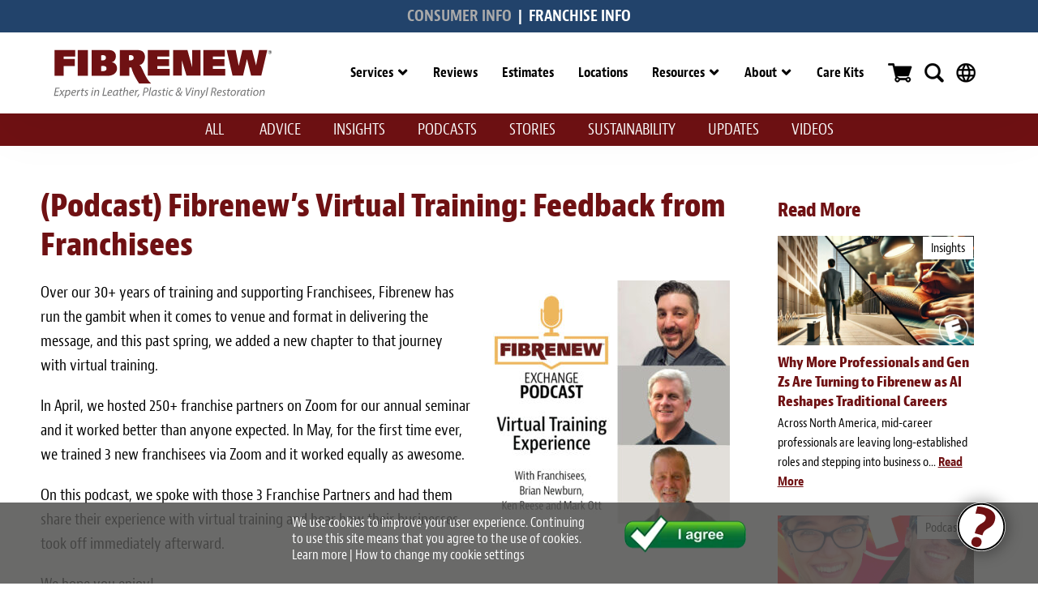

--- FILE ---
content_type: text/html; charset=UTF-8
request_url: https://www.fibrenew.com/blog/podcast-fibrenews-virtual-training-feedback-from-franchisees/
body_size: 22023
content:
<!DOCTYPE html>
<html lang="en">
<head>
    <title>(Podcast) Fibrenew&#8217;s Virtual Training: Feedback from Franchisees | Fibrenew International</title>
    <meta charset="UTF-8">
    <meta name="viewport" content="width=device-width, initial-scale=1.0">
    <!-- Safari -->
    <meta name="theme-color" content="white"> 
    <link rel="icon" type="image/svg+xml" href="https://www.fibrenew.com/wp-content/themes/Fibrenew2023/img/favicon.svg">
    <link rel="stylesheet" href="https://www.fibrenew.com/wp-content/themes/Fibrenew2023/css/animation.min.css">
    <script>function loadAsync(e,t){var a,n=!1;a=document.createElement("script"),a.type="text/javascript",a.src=e,a.onreadystatechange=function(){n||this.readyState&&"complete"!=this.readyState||(n=!0,"function"==typeof t&&t())},a.onload=a.onreadystatechange,document.getElementsByTagName("head")[0].appendChild(a)}</script>
<style id='wp-img-auto-sizes-contain-inline-css'>
img:is([sizes=auto i],[sizes^="auto," i]){contain-intrinsic-size:3000px 1500px}
/*# sourceURL=wp-img-auto-sizes-contain-inline-css */
</style>
<style id='woocommerce-inline-inline-css'>
.woocommerce form .form-row .required { visibility: visible; }
/*# sourceURL=woocommerce-inline-inline-css */
</style>
<link rel='stylesheet' id='wpo_min-header-0-css' href='https://www.fibrenew.com/wp-content/cache/wpo-minify/1765160527/assets/wpo-minify-header-3b964d3f.min.css' media='all' >
<link rel='stylesheet' id='wpo_min-header-1-css' href='https://www.fibrenew.com/wp-content/cache/wpo-minify/1765160527/assets/wpo-minify-header-eecd1413.min.css' media='only screen and (max-width: 768px)' >
<link rel='stylesheet' id='wpo_min-header-2-css' href='https://www.fibrenew.com/wp-content/cache/wpo-minify/1765160527/assets/wpo-minify-header-e0dc19ac.min.css' media='all' >
<link rel='stylesheet' id='fibrenew-style-css' href='https://www.fibrenew.com/wp-content/themes/Fibrenew2023/style.css' media='all' >
<link rel='stylesheet' id='wpo_min-header-4-css' href='https://www.fibrenew.com/wp-content/cache/wpo-minify/1765160527/assets/wpo-minify-header-c3e50f1a.min.css' media='all' >
<script id="wpo_min-header-0-js-extra">
var chatQEData = {"ajaxurl":"https://www.fibrenew.com/wp-admin/admin-ajax.php?_wpnonce=f0382662f0"};
//# sourceURL=wpo_min-header-0-js-extra
</script>
<script src="https://www.fibrenew.com/wp-content/cache/wpo-minify/1765160527/assets/wpo-minify-header-dc582dbb.min.js" id="wpo_min-header-0-js"></script>
<script src="//platform-api.sharethis.com/js/sharethis.js#property=642a75286134c500128ce978&amp;product=inline-buttons&amp;source=sharethis-share-buttons-wordpress" id="share-this-share-buttons-mu-js"></script>
<script id="wpo_min-header-2-js-extra">
var woocommerce_params = {"ajax_url":"/wp-admin/admin-ajax.php","wc_ajax_url":"/?wc-ajax=%%endpoint%%","i18n_password_show":"Show password","i18n_password_hide":"Hide password"};
//# sourceURL=wpo_min-header-2-js-extra
</script>
<script src="https://www.fibrenew.com/wp-content/cache/wpo-minify/1765160527/assets/wpo-minify-header-94522270.min.js" id="wpo_min-header-2-js" defer data-wp-strategy="defer"></script>

<meta name="description" content="Over our 30+ years of training and supporting Franchisees, Fibrenew has run the gambit when it comes to venue and format in delivering the message, and this">
<link rel="canonical" href="https://www.fibrenew.com/blog/podcast-fibrenews-virtual-training-feedback-from-franchisees/">
<meta property="fb:app_id" content="175279349165411">	<script>
		var website_url = 'https://www.fibrenew.com/';
        var admin_ajax = 'https://www.fibrenew.com/wp-admin/admin-ajax.php';
        var getPostalCode = function(place){
            var country = '';
            for(index2 in place.address_components){
                var component = place.address_components[index2];
                if ( component.types.indexOf('country') >= 0 ) {
                    country = component.short_name.toLowerCase();
                    break;
                }
            }       
        
            if ( country != 'us' && country != 'ca' ) {
                return false;
            }
            
            var postal_code = '';
            for(index in place.types){
                var type = place.types[index];
                if ( type == 'postal_code' ) {
                    for(index2 in place.address_components){
                        var component = place.address_components[index2];
                        if ( component.types.indexOf('postal_code') >= 0 ) {
                            postal_code = component.long_name;
                            break;
                        }
                    }
                }
            }
            
            return postal_code;
        };
        
        jQuery(document).ready(function($){

			if( $(".contact_tabs").length ){
            	$(".contact_tabs").tabs();
			}
            
            var input2 = document.getElementById('header-zip-search-box');
			if( $('#header-zip-search-box').length ){
				var options = {
					types: ['(regions)'],
					componentRestrictions: {country: ['us','au','mx','ca','nz','cl']}
				};
				autocomplete2 = new google.maps.places.Autocomplete(input2, options);
				autocomplete2.addListener('place_changed', function() {
					var place = autocomplete2.getPlace();
					postal_code = getPostalCode(place);
					
					if ( postal_code != '' ) {
						$('input#header-zip-search-box').val(postal_code);
						$('form.estimate-zipsearchform').submit();
					}
					$('input#locsearcbutton').click();
				});
			}
            
            var input3 = document.getElementById('locsearchbox2');
			if( $('#locsearchbox2').length ){
				var options = {
					types: ['(regions)'],
					componentRestrictions: {country: ['us','au','mx','ca','nz','cl']}
				};
				autocomplete3 = new google.maps.places.Autocomplete(input3, options);
				autocomplete3.addListener('place_changed', function() {
					var place = autocomplete3.getPlace();
					postal_code = getPostalCode(place);
					
					if ( postal_code != '' ) {
						$('input#locsearchbox2').val(postal_code);
					}
					$('input#locsearcbutton2').click();
				});
			}
            
            var input4 = document.getElementById('locsearchbox3');
			if( $('#locsearchbox3').length ){
				var options = {
					types: ['(regions)'],
					componentRestrictions: {country: ['us','au','mx','ca','nz','cl']}
				};
				autocomplete4 = new google.maps.places.Autocomplete(input4, options);
				autocomplete4.addListener('place_changed', function() {
					var place = autocomplete4.getPlace();
					postal_code = getPostalCode(place);
					
					if ( postal_code != '' ) {
						$('input#locsearchbox3').val(postal_code);
					}
					$('input#locsearcbutton3').click();
				});
			}
			
			
			// auto update franchise count
			$.post(admin_ajax, {action: 'getfranchisecount'}, function(response){
				$('span.franchise_count').html(response.count);
			});

            $.post(admin_ajax, {action: 'getrandomizereview'}, function(response){
				$('.review-section').animate({opacity: 1}, 100);
				var review = response.review;
				if( review ){
					$('.review-section .review-text').html(review.testimonial+' - '+(review.authors.join(', ')));
					$('.review-section .review-image').css({backgroundImage: 'url('+review.images[0].orig+')'});
				}
			}, 'json').fail(function(){
				$('.review-section').animate({opacity: 1}, 100);
			});

            $.post(admin_ajax, {action: 'getcartcount'}, function(response){
				var cart_count = parseInt(response.count);

				//cart_count
				$('.menu-cart a').html(cart_count+' '+(parseInt(cart_count)>1?'items':'item'));
				if( !parseInt(cart_count) ){
					$('.menu-cart').addClass('noitem');
				}else{
					$('.menu-cart').removeClass('noitem');
				}
			}, 'json');

			
			$('#services .widget-image a, .services .widget-image a').hover(function(){
				var html = '<div class="widget-learnmore" style="display: none;"><div class="overlay"></div><span class="clickme"></span></div>';
				$(this).append(html);
				$('.widget-learnmore', $(this)).fadeIn(400);
			}, function(){
				$('.widget-learnmore', $(this)).remove();
			});

			

			$('.review-section').animate({opacity: 0.5}, 400);
			
        });
	</script>
	<meta property='og:title' content='(Podcast) Fibrenew&#8217;s Virtual Training: Feedback from Franchisees'><meta property='og:site_name' content='Fibrenew International'><meta property='og:url' content='https://www.fibrenew.com/blog/podcast-fibrenews-virtual-training-feedback-from-franchisees/'><meta property='og:type' content='article'><meta property='og:image' content='http://www.fibrenew.com/wp-content/uploads/fibrenew_logo.jpg'><link rel='image_src' href='http://www.fibrenew.com/wp-content/uploads/fibrenew_logo.jpg'><script>
var originalOrder = '1';
var originalPos = 'CAN';
var selected_state = '';
var selected_country = '';
var states = new Array();	// array in the format [key,value,text]
states[0] = new Array( 'AFG',' - ','none' );
states[1] = new Array( 'ALB',' - ','none' );
states[2] = new Array( 'DZA',' - ','none' );
states[3] = new Array( 'ASM',' - ','none' );
states[4] = new Array( 'AND',' - ','none' );
states[5] = new Array( 'AGO',' - ','none' );
states[6] = new Array( 'AIA',' - ','none' );
states[7] = new Array( 'ATA',' - ','none' );
states[8] = new Array( 'ATG',' - ','none' );
states[9] = new Array( 'ARG',' - ','none' );
states[10] = new Array( 'ARM','',' -= Select =-' );
states[11] = new Array( 'ARM','AG','Aragatsotn' );
states[12] = new Array( 'ARM','AR','Ararat' );
states[13] = new Array( 'ARM','AV','Armavir' );
states[14] = new Array( 'ARM','GR','Gegharkunik' );
states[15] = new Array( 'ARM','KT','Kotayk' );
states[16] = new Array( 'ARM','LO','Lori' );
states[17] = new Array( 'ARM','SH','Shirak' );
states[18] = new Array( 'ARM','SU','Syunik' );
states[19] = new Array( 'ARM','TV','Tavush' );
states[20] = new Array( 'ARM','VD','Vayots-Dzor' );
states[21] = new Array( 'ARM','ER','Yerevan' );
states[22] = new Array( 'ABW',' - ','none' );
states[23] = new Array( 'AUS','',' -= Select =-' );
states[24] = new Array( 'AUS','AT','Australian Capital Territory' );
states[25] = new Array( 'AUS','NW','New South Wales' );
states[26] = new Array( 'AUS','NT','Northern Territory' );
states[27] = new Array( 'AUS','QL','Queensland' );
states[28] = new Array( 'AUS','SA','South Australia' );
states[29] = new Array( 'AUS','TA','Tasmania' );
states[30] = new Array( 'AUS','VI','Victoria' );
states[31] = new Array( 'AUS','WA','Western Australia' );
states[32] = new Array( 'AUT',' - ','none' );
states[33] = new Array( 'AZE',' - ','none' );
states[34] = new Array( 'BHS',' - ','none' );
states[35] = new Array( 'BHR',' - ','none' );
states[36] = new Array( 'BGD',' - ','none' );
states[37] = new Array( 'BRB',' - ','none' );
states[38] = new Array( 'BLR',' - ','none' );
states[39] = new Array( 'BEL',' - ','none' );
states[40] = new Array( 'BLZ',' - ','none' );
states[41] = new Array( 'BEN',' - ','none' );
states[42] = new Array( 'BMU',' - ','none' );
states[43] = new Array( 'BTN',' - ','none' );
states[44] = new Array( 'BOL',' - ','none' );
states[45] = new Array( 'BIH',' - ','none' );
states[46] = new Array( 'BWA',' - ','none' );
states[47] = new Array( 'BVT',' - ','none' );
states[48] = new Array( 'BRA','',' -= Select =-' );
states[49] = new Array( 'BRA','AC','Acre' );
states[50] = new Array( 'BRA','AL','Alagoas' );
states[51] = new Array( 'BRA','AP','Amapá' );
states[52] = new Array( 'BRA','AM','Amazonas' );
states[53] = new Array( 'BRA','BA','Bahía' );
states[54] = new Array( 'BRA','CE','Ceará' );
states[55] = new Array( 'BRA','DF','Distrito Federal' );
states[56] = new Array( 'BRA','ES','Espirito Santo' );
states[57] = new Array( 'BRA','GO','Goiás' );
states[58] = new Array( 'BRA','MA','Maranhão' );
states[59] = new Array( 'BRA','MT','Mato Grosso' );
states[60] = new Array( 'BRA','MS','Mato Grosso do Sul' );
states[61] = new Array( 'BRA','MG','Minas Geraís' );
states[62] = new Array( 'BRA','PA','Pará' );
states[63] = new Array( 'BRA','PB','Paraíba' );
states[64] = new Array( 'BRA','PR','Paraná' );
states[65] = new Array( 'BRA','PE','Pernambuco' );
states[66] = new Array( 'BRA','PI','Piauí' );
states[67] = new Array( 'BRA','RJ','Rio de Janeiro' );
states[68] = new Array( 'BRA','RN','Rio Grande do Norte' );
states[69] = new Array( 'BRA','RS','Rio Grande do Sul' );
states[70] = new Array( 'BRA','RO','Rondônia' );
states[71] = new Array( 'BRA','RR','Roraima' );
states[72] = new Array( 'BRA','SC','Santa Catarina' );
states[73] = new Array( 'BRA','SP','São Paulo' );
states[74] = new Array( 'BRA','SE','Sergipe' );
states[75] = new Array( 'BRA','TO','Tocantins' );
states[76] = new Array( 'IOT',' - ','none' );
states[77] = new Array( 'BRN',' - ','none' );
states[78] = new Array( 'BGR',' - ','none' );
states[79] = new Array( 'BFA',' - ','none' );
states[80] = new Array( 'BDI',' - ','none' );
states[81] = new Array( 'KHM',' - ','none' );
states[82] = new Array( 'CMR',' - ','none' );
states[83] = new Array( 'CAN','',' -= Select =-' );
states[84] = new Array( 'CAN','AB','Alberta' );
states[85] = new Array( 'CAN','BC','British Columbia' );
states[86] = new Array( 'CAN','MB','Manitoba' );
states[87] = new Array( 'CAN','NB','New Brunswick' );
states[88] = new Array( 'CAN','NL','Newfoundland and Labrador' );
states[89] = new Array( 'CAN','NT','Northwest Territories' );
states[90] = new Array( 'CAN','NS','Nova Scotia' );
states[91] = new Array( 'CAN','NU','Nunavut' );
states[92] = new Array( 'CAN','ON','Ontario' );
states[93] = new Array( 'CAN','PE','Prince Edward Island' );
states[94] = new Array( 'CAN','QC','Quebec' );
states[95] = new Array( 'CAN','SK','Saskatchewan' );
states[96] = new Array( 'CAN','YT','Yukon' );
states[97] = new Array( 'CPV',' - ','none' );
states[98] = new Array( 'CYM',' - ','none' );
states[99] = new Array( 'CAF',' - ','none' );
states[100] = new Array( 'TCD',' - ','none' );
states[101] = new Array( 'CHL',' - ','none' );
states[102] = new Array( 'CHN','',' -= Select =-' );
states[103] = new Array( 'CHN','34','Anhui' );
states[104] = new Array( 'CHN','11','Beijing' );
states[105] = new Array( 'CHN','50','Chongqing' );
states[106] = new Array( 'CHN','35','Fujian' );
states[107] = new Array( 'CHN','62','Gansu' );
states[108] = new Array( 'CHN','44','Guangdong' );
states[109] = new Array( 'CHN','45','Guangxi Zhuang' );
states[110] = new Array( 'CHN','52','Guizhou' );
states[111] = new Array( 'CHN','46','Hainan' );
states[112] = new Array( 'CHN','13','Hebei' );
states[113] = new Array( 'CHN','23','Heilongjiang' );
states[114] = new Array( 'CHN','41','Henan' );
states[115] = new Array( 'CHN','42','Hubei' );
states[116] = new Array( 'CHN','43','Hunan' );
states[117] = new Array( 'CHN','32','Jiangsu' );
states[118] = new Array( 'CHN','36','Jiangxi' );
states[119] = new Array( 'CHN','22','Jilin' );
states[120] = new Array( 'CHN','21','Liaoning' );
states[121] = new Array( 'CHN','15','Nei Mongol' );
states[122] = new Array( 'CHN','64','Ningxia Hui' );
states[123] = new Array( 'CHN','63','Qinghai' );
states[124] = new Array( 'CHN','61','Shaanxi' );
states[125] = new Array( 'CHN','37','Shandong' );
states[126] = new Array( 'CHN','31','Shanghai' );
states[127] = new Array( 'CHN','51','Sichuan' );
states[128] = new Array( 'CHN','12','Tianjin' );
states[129] = new Array( 'CHN','65','Xinjiang Uygur' );
states[130] = new Array( 'CHN','54','Xizang' );
states[131] = new Array( 'CHN','53','Yunnan' );
states[132] = new Array( 'CHN','33','Zhejiang' );
states[133] = new Array( 'CXR',' - ','none' );
states[134] = new Array( 'CCK',' - ','none' );
states[135] = new Array( 'COL',' - ','none' );
states[136] = new Array( 'COM',' - ','none' );
states[137] = new Array( 'COG',' - ','none' );
states[138] = new Array( 'COK',' - ','none' );
states[139] = new Array( 'CRI',' - ','none' );
states[140] = new Array( 'CIV',' - ','none' );
states[141] = new Array( 'HRV',' - ','none' );
states[142] = new Array( 'CUB',' - ','none' );
states[143] = new Array( 'CYP',' - ','none' );
states[144] = new Array( 'CZE',' - ','none' );
states[145] = new Array( 'DNK',' - ','none' );
states[146] = new Array( 'DJI',' - ','none' );
states[147] = new Array( 'DMA',' - ','none' );
states[148] = new Array( 'DOM',' - ','none' );
states[149] = new Array( 'TMP',' - ','none' );
states[150] = new Array( 'ECU',' - ','none' );
states[151] = new Array( 'EGY',' - ','none' );
states[152] = new Array( 'SLV',' - ','none' );
states[153] = new Array( 'GNQ',' - ','none' );
states[154] = new Array( 'ERI',' - ','none' );
states[155] = new Array( 'EST',' - ','none' );
states[156] = new Array( 'ETH',' - ','none' );
states[157] = new Array( 'FLK',' - ','none' );
states[158] = new Array( 'FRO',' - ','none' );
states[159] = new Array( 'FJI',' - ','none' );
states[160] = new Array( 'FIN',' - ','none' );
states[161] = new Array( 'FRA',' - ','none' );
states[162] = new Array( 'FXX',' - ','none' );
states[163] = new Array( 'GUF',' - ','none' );
states[164] = new Array( 'PYF',' - ','none' );
states[165] = new Array( 'ATF',' - ','none' );
states[166] = new Array( 'GAB',' - ','none' );
states[167] = new Array( 'GMB',' - ','none' );
states[168] = new Array( 'GEO',' - ','none' );
states[169] = new Array( 'DEU',' - ','none' );
states[170] = new Array( 'GHA',' - ','none' );
states[171] = new Array( 'GIB',' - ','none' );
states[172] = new Array( 'GRC',' - ','none' );
states[173] = new Array( 'GRL',' - ','none' );
states[174] = new Array( 'GRD',' - ','none' );
states[175] = new Array( 'GLP',' - ','none' );
states[176] = new Array( 'GUM',' - ','none' );
states[177] = new Array( 'GTM',' - ','none' );
states[178] = new Array( 'GIN',' - ','none' );
states[179] = new Array( 'GNB',' - ','none' );
states[180] = new Array( 'GUY',' - ','none' );
states[181] = new Array( 'HTI',' - ','none' );
states[182] = new Array( 'HMD',' - ','none' );
states[183] = new Array( 'HND',' - ','none' );
states[184] = new Array( 'HKG',' - ','none' );
states[185] = new Array( 'HUN',' - ','none' );
states[186] = new Array( 'ISL',' - ','none' );
states[187] = new Array( 'IND','',' -= Select =-' );
states[188] = new Array( 'IND','AI','Andaman & Nicobar Islands' );
states[189] = new Array( 'IND','AN','Andhra Pradesh' );
states[190] = new Array( 'IND','AR','Arunachal Pradesh' );
states[191] = new Array( 'IND','AS','Assam' );
states[192] = new Array( 'IND','BI','Bihar' );
states[193] = new Array( 'IND','CA','Chandigarh' );
states[194] = new Array( 'IND','CH','Chhatisgarh' );
states[195] = new Array( 'IND','DD','Dadra & Nagar Haveli' );
states[196] = new Array( 'IND','DA','Daman & Diu' );
states[197] = new Array( 'IND','DE','Delhi' );
states[198] = new Array( 'IND','GO','Goa' );
states[199] = new Array( 'IND','GU','Gujarat' );
states[200] = new Array( 'IND','HA','Haryana' );
states[201] = new Array( 'IND','HI','Himachal Pradesh' );
states[202] = new Array( 'IND','JA','Jammu & Kashmir' );
states[203] = new Array( 'IND','JH','Jharkhand' );
states[204] = new Array( 'IND','KA','Karnataka' );
states[205] = new Array( 'IND','KE','Kerala' );
states[206] = new Array( 'IND','LA','Lakshadweep' );
states[207] = new Array( 'IND','MD','Madhya Pradesh' );
states[208] = new Array( 'IND','MH','Maharashtra' );
states[209] = new Array( 'IND','MN','Manipur' );
states[210] = new Array( 'IND','ME','Meghalaya' );
states[211] = new Array( 'IND','MI','Mizoram' );
states[212] = new Array( 'IND','NA','Nagaland' );
states[213] = new Array( 'IND','OR','Orissa' );
states[214] = new Array( 'IND','PO','Pondicherry' );
states[215] = new Array( 'IND','PU','Punjab' );
states[216] = new Array( 'IND','RA','Rajasthan' );
states[217] = new Array( 'IND','SI','Sikkim' );
states[218] = new Array( 'IND','TA','Tamil Nadu' );
states[219] = new Array( 'IND','TR','Tripura' );
states[220] = new Array( 'IND','UT','Uttar Pradesh' );
states[221] = new Array( 'IND','UA','Uttaranchal' );
states[222] = new Array( 'IND','WE','West Bengal' );
states[223] = new Array( 'IDN',' - ','none' );
states[224] = new Array( 'IRN','',' -= Select =-' );
states[225] = new Array( 'IRN','BO','Ahmadi va Kohkiluyeh' );
states[226] = new Array( 'IRN','AR','Ardabil' );
states[227] = new Array( 'IRN','AG','Azarbayjan-e Gharbi' );
states[228] = new Array( 'IRN','AS','Azarbayjan-e Sharqi' );
states[229] = new Array( 'IRN','BU','Bushehr' );
states[230] = new Array( 'IRN','CM','Chaharmahal va Bakhtiari' );
states[231] = new Array( 'IRN','ES','Esfahan' );
states[232] = new Array( 'IRN','FA','Fars' );
states[233] = new Array( 'IRN','GI','Gilan' );
states[234] = new Array( 'IRN','GO','Gorgan' );
states[235] = new Array( 'IRN','HA','Hamadan' );
states[236] = new Array( 'IRN','HO','Hormozgan' );
states[237] = new Array( 'IRN','IL','Ilam' );
states[238] = new Array( 'IRN','KE','Kerman' );
states[239] = new Array( 'IRN','BA','Kermanshah' );
states[240] = new Array( 'IRN','KJ','Khorasan-e Junoubi' );
states[241] = new Array( 'IRN','KR','Khorasan-e Razavi' );
states[242] = new Array( 'IRN','KS','Khorasan-e Shomali' );
states[243] = new Array( 'IRN','KH','Khuzestan' );
states[244] = new Array( 'IRN','KO','Kordestan' );
states[245] = new Array( 'IRN','LO','Lorestan' );
states[246] = new Array( 'IRN','MR','Markazi' );
states[247] = new Array( 'IRN','MZ','Mazandaran' );
states[248] = new Array( 'IRN','QA','Qazvin' );
states[249] = new Array( 'IRN','QO','Qom' );
states[250] = new Array( 'IRN','SE','Semnan' );
states[251] = new Array( 'IRN','SB','Sistan va Baluchestan' );
states[252] = new Array( 'IRN','TE','Tehran' );
states[253] = new Array( 'IRN','YA','Yazd' );
states[254] = new Array( 'IRN','ZA','Zanjan' );
states[255] = new Array( 'IRQ',' - ','none' );
states[256] = new Array( 'IRL',' - ','none' );
states[257] = new Array( 'ISR','',' -= Select =-' );
states[258] = new Array( 'ISR','GZ','Gaza Strip' );
states[259] = new Array( 'ISR','OT','Other' );
states[260] = new Array( 'ISR','WB','West Bank' );
states[261] = new Array( 'ITA','',' -= Select =-' );
states[262] = new Array( 'ITA','AG','Agrigento' );
states[263] = new Array( 'ITA','AL','Alessandria' );
states[264] = new Array( 'ITA','AN','Ancona' );
states[265] = new Array( 'ITA','AO','Aosta' );
states[266] = new Array( 'ITA','AR','Arezzo' );
states[267] = new Array( 'ITA','AP','Ascoli Piceno' );
states[268] = new Array( 'ITA','AT','Asti' );
states[269] = new Array( 'ITA','AV','Avellino' );
states[270] = new Array( 'ITA','BA','Bari' );
states[271] = new Array( 'ITA','BL','Belluno' );
states[272] = new Array( 'ITA','BN','Benevento' );
states[273] = new Array( 'ITA','BG','Bergamo' );
states[274] = new Array( 'ITA','BI','Biella' );
states[275] = new Array( 'ITA','BO','Bologna' );
states[276] = new Array( 'ITA','BZ','Bolzano' );
states[277] = new Array( 'ITA','BS','Brescia' );
states[278] = new Array( 'ITA','BR','Brindisi' );
states[279] = new Array( 'ITA','CA','Cagliari' );
states[280] = new Array( 'ITA','CL','Caltanissetta' );
states[281] = new Array( 'ITA','CB','Campobasso' );
states[282] = new Array( 'ITA','CI','Carbonia-Iglesias' );
states[283] = new Array( 'ITA','CE','Caserta' );
states[284] = new Array( 'ITA','CT','Catania' );
states[285] = new Array( 'ITA','CZ','Catanzaro' );
states[286] = new Array( 'ITA','CH','Chieti' );
states[287] = new Array( 'ITA','CO','Como' );
states[288] = new Array( 'ITA','CS','Cosenza' );
states[289] = new Array( 'ITA','CR','Cremona' );
states[290] = new Array( 'ITA','KR','Crotone' );
states[291] = new Array( 'ITA','CN','Cuneo' );
states[292] = new Array( 'ITA','EN','Enna' );
states[293] = new Array( 'ITA','FE','Ferrara' );
states[294] = new Array( 'ITA','FI','Firenze' );
states[295] = new Array( 'ITA','FG','Foggia' );
states[296] = new Array( 'ITA','FC','Forli-Cesena' );
states[297] = new Array( 'ITA','FR','Frosinone' );
states[298] = new Array( 'ITA','GE','Genova' );
states[299] = new Array( 'ITA','GO','Gorizia' );
states[300] = new Array( 'ITA','GR','Grosseto' );
states[301] = new Array( 'ITA','IM','Imperia' );
states[302] = new Array( 'ITA','IS','Isernia' );
states[303] = new Array( 'ITA','AQ','L\'Aquila' );
states[304] = new Array( 'ITA','SP','La Spezia' );
states[305] = new Array( 'ITA','LT','Latina' );
states[306] = new Array( 'ITA','LE','Lecce' );
states[307] = new Array( 'ITA','LC','Lecco' );
states[308] = new Array( 'ITA','LI','Livorno' );
states[309] = new Array( 'ITA','LO','Lodi' );
states[310] = new Array( 'ITA','LU','Lucca' );
states[311] = new Array( 'ITA','MC','Macerata' );
states[312] = new Array( 'ITA','MN','Mantova' );
states[313] = new Array( 'ITA','MS','Massa-Carrara' );
states[314] = new Array( 'ITA','MT','Matera' );
states[315] = new Array( 'ITA','VS','Medio Campidano' );
states[316] = new Array( 'ITA','ME','Messina' );
states[317] = new Array( 'ITA','MI','Milano' );
states[318] = new Array( 'ITA','MO','Modena' );
states[319] = new Array( 'ITA','NA','Napoli' );
states[320] = new Array( 'ITA','NO','Novara' );
states[321] = new Array( 'ITA','NU','Nuoro' );
states[322] = new Array( 'ITA','OG','Ogliastra' );
states[323] = new Array( 'ITA','OT','Olbia-Tempio' );
states[324] = new Array( 'ITA','OR','Oristano' );
states[325] = new Array( 'ITA','PD','Padova' );
states[326] = new Array( 'ITA','PA','Palermo' );
states[327] = new Array( 'ITA','PR','Parma' );
states[328] = new Array( 'ITA','PV','Pavia' );
states[329] = new Array( 'ITA','PG','Perugia' );
states[330] = new Array( 'ITA','PU','Pesaro e Urbino' );
states[331] = new Array( 'ITA','PE','Pescara' );
states[332] = new Array( 'ITA','PC','Piacenza' );
states[333] = new Array( 'ITA','PI','Pisa' );
states[334] = new Array( 'ITA','PT','Pistoia' );
states[335] = new Array( 'ITA','PN','Pordenone' );
states[336] = new Array( 'ITA','PZ','Potenza' );
states[337] = new Array( 'ITA','PO','Prato' );
states[338] = new Array( 'ITA','RG','Ragusa' );
states[339] = new Array( 'ITA','RA','Ravenna' );
states[340] = new Array( 'ITA','RC','Reggio Calabria' );
states[341] = new Array( 'ITA','RE','Reggio Emilia' );
states[342] = new Array( 'ITA','RI','Rieti' );
states[343] = new Array( 'ITA','RN','Rimini' );
states[344] = new Array( 'ITA','RM','Roma' );
states[345] = new Array( 'ITA','RO','Rovigo' );
states[346] = new Array( 'ITA','SA','Salerno' );
states[347] = new Array( 'ITA','SS','Sassari' );
states[348] = new Array( 'ITA','SV','Savona' );
states[349] = new Array( 'ITA','SI','Siena' );
states[350] = new Array( 'ITA','SR','Siracusa' );
states[351] = new Array( 'ITA','SO','Sondrio' );
states[352] = new Array( 'ITA','TA','Taranto' );
states[353] = new Array( 'ITA','TE','Teramo' );
states[354] = new Array( 'ITA','TR','Terni' );
states[355] = new Array( 'ITA','TO','Torino' );
states[356] = new Array( 'ITA','TP','Trapani' );
states[357] = new Array( 'ITA','TN','Trento' );
states[358] = new Array( 'ITA','TV','Treviso' );
states[359] = new Array( 'ITA','TS','Trieste' );
states[360] = new Array( 'ITA','UD','Udine' );
states[361] = new Array( 'ITA','VA','Varese' );
states[362] = new Array( 'ITA','VE','Venezia' );
states[363] = new Array( 'ITA','VB','Verbano Cusio Ossola' );
states[364] = new Array( 'ITA','VC','Vercelli' );
states[365] = new Array( 'ITA','VR','Verona' );
states[366] = new Array( 'ITA','VV','Vibo Valenzia' );
states[367] = new Array( 'ITA','VI','Vicenza' );
states[368] = new Array( 'ITA','VT','Viterbo' );
states[369] = new Array( 'JAM',' - ','none' );
states[370] = new Array( 'JPN',' - ','none' );
states[371] = new Array( 'JOR',' - ','none' );
states[372] = new Array( 'KAZ',' - ','none' );
states[373] = new Array( 'KEN',' - ','none' );
states[374] = new Array( 'KIR',' - ','none' );
states[375] = new Array( 'PRK',' - ','none' );
states[376] = new Array( 'KOR',' - ','none' );
states[377] = new Array( 'KWT',' - ','none' );
states[378] = new Array( 'KGZ',' - ','none' );
states[379] = new Array( 'LAO',' - ','none' );
states[380] = new Array( 'LVA',' - ','none' );
states[381] = new Array( 'LBN',' - ','none' );
states[382] = new Array( 'LSO',' - ','none' );
states[383] = new Array( 'LBR',' - ','none' );
states[384] = new Array( 'LBY',' - ','none' );
states[385] = new Array( 'LIE',' - ','none' );
states[386] = new Array( 'LTU',' - ','none' );
states[387] = new Array( 'LUX',' - ','none' );
states[388] = new Array( 'MAC',' - ','none' );
states[389] = new Array( 'MKD',' - ','none' );
states[390] = new Array( 'MDG',' - ','none' );
states[391] = new Array( 'MWI',' - ','none' );
states[392] = new Array( 'MYS',' - ','none' );
states[393] = new Array( 'MDV',' - ','none' );
states[394] = new Array( 'MLI',' - ','none' );
states[395] = new Array( 'MLT',' - ','none' );
states[396] = new Array( 'MHL',' - ','none' );
states[397] = new Array( 'MTQ',' - ','none' );
states[398] = new Array( 'MRT',' - ','none' );
states[399] = new Array( 'MUS',' - ','none' );
states[400] = new Array( 'MYT',' - ','none' );
states[401] = new Array( 'MEX','',' -= Select =-' );
states[402] = new Array( 'MEX','AG','Aguascalientes' );
states[403] = new Array( 'MEX','BN','Baja California Norte' );
states[404] = new Array( 'MEX','BS','Baja California Sur' );
states[405] = new Array( 'MEX','CA','Campeche' );
states[406] = new Array( 'MEX','CS','Chiapas' );
states[407] = new Array( 'MEX','CH','Chihuahua' );
states[408] = new Array( 'MEX','CO','Coahuila' );
states[409] = new Array( 'MEX','CM','Colima' );
states[410] = new Array( 'MEX','DF','Distrito Federal' );
states[411] = new Array( 'MEX','DO','Durango' );
states[412] = new Array( 'MEX','GO','Guanajuato' );
states[413] = new Array( 'MEX','GU','Guerrero' );
states[414] = new Array( 'MEX','HI','Hidalgo' );
states[415] = new Array( 'MEX','JA','Jalisco' );
states[416] = new Array( 'MEX','EM','México (Estado de)' );
states[417] = new Array( 'MEX','MI','Michoacán' );
states[418] = new Array( 'MEX','MO','Morelos' );
states[419] = new Array( 'MEX','NY','Nayarit' );
states[420] = new Array( 'MEX','NL','Nuevo León' );
states[421] = new Array( 'MEX','OA','Oaxaca' );
states[422] = new Array( 'MEX','PU','Puebla' );
states[423] = new Array( 'MEX','QU','Querétaro' );
states[424] = new Array( 'MEX','QR','Quintana Roo' );
states[425] = new Array( 'MEX','SP','San Luis Potosí' );
states[426] = new Array( 'MEX','SI','Sinaloa' );
states[427] = new Array( 'MEX','SO','Sonora' );
states[428] = new Array( 'MEX','TA','Tabasco' );
states[429] = new Array( 'MEX','TM','Tamaulipas' );
states[430] = new Array( 'MEX','TX','Tlaxcala' );
states[431] = new Array( 'MEX','VZ','Veracruz' );
states[432] = new Array( 'MEX','YU','Yucatán' );
states[433] = new Array( 'MEX','ZA','Zacatecas' );
states[434] = new Array( 'FSM',' - ','none' );
states[435] = new Array( 'MDA',' - ','none' );
states[436] = new Array( 'MCO',' - ','none' );
states[437] = new Array( 'MNG',' - ','none' );
states[438] = new Array( 'MSR',' - ','none' );
states[439] = new Array( 'MAR',' - ','none' );
states[440] = new Array( 'MOZ',' - ','none' );
states[441] = new Array( 'MMR',' - ','none' );
states[442] = new Array( 'NAM',' - ','none' );
states[443] = new Array( 'NRU',' - ','none' );
states[444] = new Array( 'NPL',' - ','none' );
states[445] = new Array( 'NLD',' - ','none' );
states[446] = new Array( 'ANT','',' -= Select =-' );
states[447] = new Array( 'ANT','BN','Bonaire' );
states[448] = new Array( 'ANT','CR','Curacao' );
states[449] = new Array( 'ANT','SM','St. Maarten' );
states[450] = new Array( 'NCL',' - ','none' );
states[451] = new Array( 'NZL',' - ','none' );
states[452] = new Array( 'NIC',' - ','none' );
states[453] = new Array( 'NER',' - ','none' );
states[454] = new Array( 'NGA',' - ','none' );
states[455] = new Array( 'NIU',' - ','none' );
states[456] = new Array( 'NFK',' - ','none' );
states[457] = new Array( 'MNP',' - ','none' );
states[458] = new Array( 'NOR',' - ','none' );
states[459] = new Array( 'OMN',' - ','none' );
states[460] = new Array( 'PAK',' - ','none' );
states[461] = new Array( 'PLW',' - ','none' );
states[462] = new Array( 'PAN',' - ','none' );
states[463] = new Array( 'PNG',' - ','none' );
states[464] = new Array( 'PRY',' - ','none' );
states[465] = new Array( 'PER',' - ','none' );
states[466] = new Array( 'PHL',' - ','none' );
states[467] = new Array( 'PCN',' - ','none' );
states[468] = new Array( 'POL',' - ','none' );
states[469] = new Array( 'PRT',' - ','none' );
states[470] = new Array( 'PRI',' - ','none' );
states[471] = new Array( 'QAT',' - ','none' );
states[472] = new Array( 'REU',' - ','none' );
states[473] = new Array( 'ROM','',' -= Select =-' );
states[474] = new Array( 'ROM','AB','Alba' );
states[475] = new Array( 'ROM','AR','Arad' );
states[476] = new Array( 'ROM','AG','Arges' );
states[477] = new Array( 'ROM','BC','Bacau' );
states[478] = new Array( 'ROM','BH','Bihor' );
states[479] = new Array( 'ROM','BN','Bistrita-Nasaud' );
states[480] = new Array( 'ROM','BT','Botosani' );
states[481] = new Array( 'ROM','BR','Braila' );
states[482] = new Array( 'ROM','BV','Brasov' );
states[483] = new Array( 'ROM','B','Bucuresti' );
states[484] = new Array( 'ROM','BZ','Buzau' );
states[485] = new Array( 'ROM','CL','Calarasi' );
states[486] = new Array( 'ROM','CS','Caras Severin' );
states[487] = new Array( 'ROM','CJ','Cluj' );
states[488] = new Array( 'ROM','CT','Constanta' );
states[489] = new Array( 'ROM','CV','Covasna' );
states[490] = new Array( 'ROM','DB','Dambovita' );
states[491] = new Array( 'ROM','DJ','Dolj' );
states[492] = new Array( 'ROM','GL','Galati' );
states[493] = new Array( 'ROM','GR','Giurgiu' );
states[494] = new Array( 'ROM','GJ','Gorj' );
states[495] = new Array( 'ROM','HR','Hargita' );
states[496] = new Array( 'ROM','HD','Hunedoara' );
states[497] = new Array( 'ROM','IL','Ialomita' );
states[498] = new Array( 'ROM','IS','Iasi' );
states[499] = new Array( 'ROM','IF','Ilfov' );
states[500] = new Array( 'ROM','MM','Maramures' );
states[501] = new Array( 'ROM','MH','Mehedinti' );
states[502] = new Array( 'ROM','MS','Mures' );
states[503] = new Array( 'ROM','NT','Neamt' );
states[504] = new Array( 'ROM','OT','Olt' );
states[505] = new Array( 'ROM','PH','Prahova' );
states[506] = new Array( 'ROM','SJ','Salaj' );
states[507] = new Array( 'ROM','SM','Satu Mare' );
states[508] = new Array( 'ROM','SB','Sibiu' );
states[509] = new Array( 'ROM','SV','Suceava' );
states[510] = new Array( 'ROM','TR','Teleorman' );
states[511] = new Array( 'ROM','TM','Timis' );
states[512] = new Array( 'ROM','TL','Tulcea' );
states[513] = new Array( 'ROM','VL','Valcea' );
states[514] = new Array( 'ROM','VS','Vaslui' );
states[515] = new Array( 'ROM','VN','Vrancea' );
states[516] = new Array( 'RUS',' - ','none' );
states[517] = new Array( 'RWA',' - ','none' );
states[518] = new Array( 'KNA',' - ','none' );
states[519] = new Array( 'LCA',' - ','none' );
states[520] = new Array( 'VCT',' - ','none' );
states[521] = new Array( 'WSM',' - ','none' );
states[522] = new Array( 'SMR',' - ','none' );
states[523] = new Array( 'STP',' - ','none' );
states[524] = new Array( 'SAU',' - ','none' );
states[525] = new Array( 'SEN',' - ','none' );
states[526] = new Array( 'SYC',' - ','none' );
states[527] = new Array( 'SLE',' - ','none' );
states[528] = new Array( 'SGP',' - ','none' );
states[529] = new Array( 'SVK',' - ','none' );
states[530] = new Array( 'SVN',' - ','none' );
states[531] = new Array( 'SLB',' - ','none' );
states[532] = new Array( 'SOM',' - ','none' );
states[533] = new Array( 'ZAF',' - ','none' );
states[534] = new Array( 'SGS',' - ','none' );
states[535] = new Array( 'ESP','',' -= Select =-' );
states[536] = new Array( 'ESP','15','A Coruña' );
states[537] = new Array( 'ESP','01','Alava' );
states[538] = new Array( 'ESP','02','Albacete' );
states[539] = new Array( 'ESP','03','Alicante' );
states[540] = new Array( 'ESP','04','Almeria' );
states[541] = new Array( 'ESP','33','Asturias' );
states[542] = new Array( 'ESP','05','Avila' );
states[543] = new Array( 'ESP','06','Badajoz' );
states[544] = new Array( 'ESP','07','Baleares' );
states[545] = new Array( 'ESP','08','Barcelona' );
states[546] = new Array( 'ESP','09','Burgos' );
states[547] = new Array( 'ESP','10','Caceres' );
states[548] = new Array( 'ESP','11','Cadiz' );
states[549] = new Array( 'ESP','39','Cantabria' );
states[550] = new Array( 'ESP','12','Castellon' );
states[551] = new Array( 'ESP','51','Ceuta' );
states[552] = new Array( 'ESP','13','Ciudad Real' );
states[553] = new Array( 'ESP','14','Cordoba' );
states[554] = new Array( 'ESP','16','Cuenca' );
states[555] = new Array( 'ESP','17','Girona' );
states[556] = new Array( 'ESP','18','Granada' );
states[557] = new Array( 'ESP','19','Guadalajara' );
states[558] = new Array( 'ESP','20','Guipuzcoa' );
states[559] = new Array( 'ESP','21','Huelva' );
states[560] = new Array( 'ESP','22','Huesca' );
states[561] = new Array( 'ESP','23','Jaen' );
states[562] = new Array( 'ESP','26','La Rioja' );
states[563] = new Array( 'ESP','35','Las Palmas' );
states[564] = new Array( 'ESP','24','Leon' );
states[565] = new Array( 'ESP','25','Lleida' );
states[566] = new Array( 'ESP','27','Lugo' );
states[567] = new Array( 'ESP','28','Madrid' );
states[568] = new Array( 'ESP','29','Malaga' );
states[569] = new Array( 'ESP','52','Melilla' );
states[570] = new Array( 'ESP','30','Murcia' );
states[571] = new Array( 'ESP','31','Navarra' );
states[572] = new Array( 'ESP','32','Ourense' );
states[573] = new Array( 'ESP','34','Palencia' );
states[574] = new Array( 'ESP','36','Pontevedra' );
states[575] = new Array( 'ESP','37','Salamanca' );
states[576] = new Array( 'ESP','38','Santa Cruz de Tenerife' );
states[577] = new Array( 'ESP','40','Segovia' );
states[578] = new Array( 'ESP','41','Sevilla' );
states[579] = new Array( 'ESP','42','Soria' );
states[580] = new Array( 'ESP','43','Tarragona' );
states[581] = new Array( 'ESP','44','Teruel' );
states[582] = new Array( 'ESP','45','Toledo' );
states[583] = new Array( 'ESP','46','Valencia' );
states[584] = new Array( 'ESP','47','Valladolid' );
states[585] = new Array( 'ESP','48','Vizcaya' );
states[586] = new Array( 'ESP','49','Zamora' );
states[587] = new Array( 'ESP','50','Zaragoza' );
states[588] = new Array( 'LKA',' - ','none' );
states[589] = new Array( 'SHN',' - ','none' );
states[590] = new Array( 'SPM',' - ','none' );
states[591] = new Array( 'SDN',' - ','none' );
states[592] = new Array( 'SUR',' - ','none' );
states[593] = new Array( 'SJM',' - ','none' );
states[594] = new Array( 'SWZ',' - ','none' );
states[595] = new Array( 'SWE',' - ','none' );
states[596] = new Array( 'CHE',' - ','none' );
states[597] = new Array( 'SYR',' - ','none' );
states[598] = new Array( 'TWN',' - ','none' );
states[599] = new Array( 'TJK',' - ','none' );
states[600] = new Array( 'TZA',' - ','none' );
states[601] = new Array( 'THA',' - ','none' );
states[602] = new Array( 'TGO',' - ','none' );
states[603] = new Array( 'TKL',' - ','none' );
states[604] = new Array( 'TON',' - ','none' );
states[605] = new Array( 'TTO',' - ','none' );
states[606] = new Array( 'TUN',' - ','none' );
states[607] = new Array( 'TUR',' - ','none' );
states[608] = new Array( 'TKM',' - ','none' );
states[609] = new Array( 'TCA',' - ','none' );
states[610] = new Array( 'TUV',' - ','none' );
states[611] = new Array( 'UGA',' - ','none' );
states[612] = new Array( 'UKR',' - ','none' );
states[613] = new Array( 'ARE',' - ','none' );
states[614] = new Array( 'GBR','',' -= Select =-' );
states[615] = new Array( 'GBR','EN','England' );
states[616] = new Array( 'GBR','NI','Northern Ireland' );
states[617] = new Array( 'GBR','SD','Scotland' );
states[618] = new Array( 'GBR','WS','Wales' );
states[619] = new Array( 'USA','',' -= Select =-' );
states[620] = new Array( 'USA','AL','Alabama' );
states[621] = new Array( 'USA','AK','Alaska' );
states[622] = new Array( 'USA','AZ','Arizona' );
states[623] = new Array( 'USA','AR','Arkansas' );
states[624] = new Array( 'USA','CA','California' );
states[625] = new Array( 'USA','CO','Colorado' );
states[626] = new Array( 'USA','CT','Connecticut' );
states[627] = new Array( 'USA','DE','Delaware' );
states[628] = new Array( 'USA','DC','District Of Columbia' );
states[629] = new Array( 'USA','FL','Florida' );
states[630] = new Array( 'USA','GA','Georgia' );
states[631] = new Array( 'USA','HI','Hawaii' );
states[632] = new Array( 'USA','ID','Idaho' );
states[633] = new Array( 'USA','IL','Illinois' );
states[634] = new Array( 'USA','IN','Indiana' );
states[635] = new Array( 'USA','IA','Iowa' );
states[636] = new Array( 'USA','KS','Kansas' );
states[637] = new Array( 'USA','KY','Kentucky' );
states[638] = new Array( 'USA','LA','Louisiana' );
states[639] = new Array( 'USA','ME','Maine' );
states[640] = new Array( 'USA','MD','Maryland' );
states[641] = new Array( 'USA','MA','Massachusetts' );
states[642] = new Array( 'USA','MI','Michigan' );
states[643] = new Array( 'USA','MN','Minnesota' );
states[644] = new Array( 'USA','MS','Mississippi' );
states[645] = new Array( 'USA','MO','Missouri' );
states[646] = new Array( 'USA','MT','Montana' );
states[647] = new Array( 'USA','NE','Nebraska' );
states[648] = new Array( 'USA','NV','Nevada' );
states[649] = new Array( 'USA','NH','New Hampshire' );
states[650] = new Array( 'USA','NJ','New Jersey' );
states[651] = new Array( 'USA','NM','New Mexico' );
states[652] = new Array( 'USA','NY','New York' );
states[653] = new Array( 'USA','NC','North Carolina' );
states[654] = new Array( 'USA','ND','North Dakota' );
states[655] = new Array( 'USA','OH','Ohio' );
states[656] = new Array( 'USA','OK','Oklahoma' );
states[657] = new Array( 'USA','OR','Oregon' );
states[658] = new Array( 'USA','PA','Pennsylvania' );
states[659] = new Array( 'USA','RI','Rhode Island' );
states[660] = new Array( 'USA','SC','South Carolina' );
states[661] = new Array( 'USA','SD','South Dakota' );
states[662] = new Array( 'USA','TN','Tennessee' );
states[663] = new Array( 'USA','TX','Texas' );
states[664] = new Array( 'USA','UT','Utah' );
states[665] = new Array( 'USA','VT','Vermont' );
states[666] = new Array( 'USA','VA','Virginia' );
states[667] = new Array( 'USA','WA','Washington' );
states[668] = new Array( 'USA','WV','West Virginia' );
states[669] = new Array( 'USA','WI','Wisconsin' );
states[670] = new Array( 'USA','WY','Wyoming' );
states[671] = new Array( 'UMI',' - ','none' );
states[672] = new Array( 'URY',' - ','none' );
states[673] = new Array( 'UZB',' - ','none' );
states[674] = new Array( 'VUT',' - ','none' );
states[675] = new Array( 'VAT',' - ','none' );
states[676] = new Array( 'VEN',' - ','none' );
states[677] = new Array( 'VNM',' - ','none' );
states[678] = new Array( 'VGB',' - ','none' );
states[679] = new Array( 'VIR',' - ','none' );
states[680] = new Array( 'WLF',' - ','none' );
states[681] = new Array( 'ESH',' - ','none' );
states[682] = new Array( 'YEM',' - ','none' );
states[683] = new Array( 'YUG',' - ','none' );
states[684] = new Array( 'DRC',' - ','none' );
states[685] = new Array( 'ZMB',' - ','none' );
states[686] = new Array( 'ZWE',' - ','none' );
states[687] = new Array( 'XET',' - ','none' );
states[688] = new Array( 'XJE',' - ','none' );
states[689] = new Array( 'XSB',' - ','none' );
states[690] = new Array( 'XSE',' - ','none' );
states[691] = new Array( 'XCA',' - ','none' );
</script>
    <script>
var statedropdown = '<select class="textbox" size="1" id="state" name="text-919"><option value="">-= Select =-</option></select>';
var statedropdown2 = '<select class="textbox" size="1" id="state" name="business_address_state"><option value="">-= Select =-</option></select>';
var countrydropdown = '<select class=\"textbox required\" name=\"text-171\" size=\"1\"  id=\"country_field\"><option value=\"\" >Select</option><option value=\"USA\">United States</option><option value=\"CAN\">Canada</option><option value=\"AUS\">Australia</option><option value=\"NZL\">New Zealand</option><option value=\"GBR\">United Kingdom</option><option value=\"other\">Other</option></select>';
var utm_source = '';
var utm_campaign = '';
var useraddressinfo = [];
var countrycodes = {"US":"USA","CA":"CAN","AU":"AUS","NZ":"NZL","GB":"GBR","other":"Other"};
function addDropdownValues( ) {
    var $ = jQuery;    
	$("input[name=text-171]").replaceWith(countrydropdown);
	$("input[name=text-919]").replaceWith(statedropdown);
}

jQuery(document).ready(function($){

	$(window).on("load", function () {
		addDropdownValues();
		
		if ( utm_source ) {
			$('select[name=menu-501]').val(utm_source);
			$.post(admin_ajax_url, {action: 'referral_fields', value: utm_source, page: 13231 }, function(data){
				if( post_id == 5390 ){
					$("#referrer_placeholder").replaceWith(data);
				}else{
					$(".referrer_placeholder").replaceWith(data);
				}
			});
		}
		
		if ( utm_campaign ) {
			//$('input[name=campaign-tag]').val(utm_campaign);
			$('input[name=campaign-tag]').each(function(){
				$(this).val(utm_campaign);
			});
		}
	});

    var cf7form = $('form[name=wp7form]');    
    $('select[name="text-171"]').val(countrycodes[useraddressinfo.country_code]);
    if ( useraddressinfo.country_code && useraddressinfo.region_code && cf7form.length > 0 ) {
        changeDynaList('state', states, countrycodes[useraddressinfo.country_code], originalPos, originalOrder);
        setTimeout(function(){
            $('select[name="text-919"]').val(useraddressinfo.region_code);    
        }, 200);
    }
	//$("select[name=text-171]").change(function(){
	//	var selected_country = $(this).val();
	//	changeDynaList('state',states,selected_country, originalPos, originalOrder);
	//});
	
	$("body").on("change","select#country_field", function(){
		var value = $(this).val();
		if ( value == 'other' ) {
			$("span#country_field_copy").remove();
			
			var parent = $(this).parent();
			var html = '<span id="country_field_copy">&nbsp;&nbsp;<input type="text" size="30" class="textbox" value="" autocomplete="off" name="text-171"></span>';
			parent.append(html);
			$(this).attr('name', 'country_field');
			
			$("select[name=text-919]").replaceWith('<input type="text" size="30" class="textbox" value="" autocomplete="off" name="text-919">');
		}else{
			$(this).attr('name', 'text-171');
			$("span#country_field_copy").remove();
			$("input[name=text-919]").replaceWith(statedropdown);
			
			var selected_country = $(this).val();

            console.log(selected_country);
            
			changeDynaList('state', states, selected_country, originalPos, originalOrder);
		}
	});


	$.post(admin_ajax, {action: 'getcountryinfo'}, function(response){

	}, 'json');
});

</script>    
<script>
var post_id = 13231;
function validateEmail(email) {
    var re = /^(([^<>()\[\]\\.,;:\s@"]+(\.[^<>()\[\]\\.,;:\s@"]+)*)|(".+"))@((\[[0-9]{1,3}\.[0-9]{1,3}\.[0-9]{1,3}\.[0-9]{1,3}\])|(([a-zA-Z\-0-9]+\.)+[a-zA-Z]{2,}))$/;
    return re.test(String(email).toLowerCase());
}

function validatePhone(p) {
  var phoneRe = /^[+]*[(]{0,1}[0-9]{1,3}[)]{0,1}[-\s\./0-9]*$/g;
  var digits = p.replace(/\D/g, "");
  return phoneRe.test(digits);
}

var utm_source = '';
jQuery(document).ready(function($){
    var submitted = false;
	    
    $('body').on('change','#wpcf7-form select[name="menu-501"]', function(){
        var value = $(this).val();
		var self = this;

		var form = $(this).closest("form");
		
		$('<span class="field-loading"></span>', form).insertAfter($(this));

		$('.referrer_info', form).remove();
		$('.referrer_info_contact_info', form).remove();
        $.post('https://www.fibrenew.com/wp-admin/admin-ajax.php', {action: 'referral_fields', value: value, page: 13231 }, function(data){
			$('.field-loading', form).remove();
			if( post_id == 5390 ){
				$("#referrer_placeholder").replaceWith(data);
			}else{
            	$(".referrer_placeholder", form).replaceWith(data);
			}
        }).fail(function(){
			$('.field-loading', form).remove();
		});
    });
	
	if( $('#wpcf7-form input[name="menu-501"]').length > 0 ){
		var self = $('#wpcf7-form input[name="menu-501"]');
		var value = self.val();
		var form = self.closest("form");
		
		$('.referrer_info', form).remove();
		$('.referrer_info_contact_info', form).remove();
        $.post('https://www.fibrenew.com/wp-admin/admin-ajax.php', {action: 'referral_fields', value: value, page: 13231 }, function(data){
			$('.field-loading', form).remove();
			if( post_id == 5390 ){
				$("#referrer_placeholder").replaceWith(data);
			}else{
            	$(".referrer_placeholder", form).replaceWith(data);
			}

			if( utm_source ){
				$('select[name=lead_source]').val(utm_source.charAt(0).toUpperCase() + utm_source.slice(1));
			}

			
        }).fail(function(){
			$('.field-loading', form).remove();
		});
	}
	
	$('body').on('change', 'select[name=broker_firm]', function(){
		var value = $(this).val();
		var form = $(this).closest("form");
		
		if( value == 'Other' ){
			$('tr#referrer_other', form).show();
			$('div#referrer_other', form).show();
			$('div#referrer_other input', form).addClass('wpcf7-validates-as-required');
		}else{
			$('tr#referrer_other', form).hide();
			$('div#referrer_other', form).hide();
			$('div#referrer_other input', form).removeClass('wpcf7-validates-as-required');
		}
		
		$('tr.referrer_info_contact_info', form).remove();
		$('div.referrer_info_contact_info', form).remove();
		$('<span class="field-loading"></span>', form).insertAfter($(this));
		
		var value = $(this).val();
		$('div#web_lead_source', form).remove();
		$.post('https://www.fibrenew.com/wp-admin/admin-ajax.php', {action: 'brokerfirm_options', page: post_id, firm: value}, function(response){
			$('.field-loading', form).remove();
			$('tr.referrer_info_contact_info', form).remove();
			if( parseInt(response.success) ){
				if( post_id == 5390 ){
					$(response.html).insertBefore($('tr#referrer_placeholder'));
				}else{
					$(response.html).insertBefore($('.referrer_placeholder', form));
				}
				
			}
			$('select#text-refid', form).chosen({width: 200});
		}, 'json').fail(function(){
			$('.field-loading', form).remove();
		});
	});

	$(document).on('change', '#text-refid', function(){
		var value = $(this).val();

		var form = $(this).closest("form");
		
		$('input[name=text-108]', form).val('');
		$('input[name=email-675]', form).val('');
		$('input[name=text-785]', form).val('');
		$('input#text-other-refid', form).val('');
		
		if( value == 'Other' ){
			$('#referrercustomname', form).show();
			$('#referrercustomname', form).css('display', 'inline-block');

			var assigned_user_name = $('select#text-refid option[value="'+value+'"]', form).attr('data-assigned-user') || '';
			$('select[name=menu-437]', form).val(assigned_user_name);

		}else{
			$('#referrercustomname', form).hide();
			
			

			var assigned_user_name = $('select#text-refid option[value="'+value+'"]', form).attr('data-assigned-user') || '';
			var business_phone = $('select#text-refid option[value="'+value+'"]', form).attr('data-phone') || '';
			var business_email = $('select#text-refid option[value="'+value+'"]', form).attr('data-email') || '';
			var contact_name = $('select#text-refid option[value="'+value+'"]', form).html() || '';
			
			$('input[name=text-108]', form).val(contact_name);
			$('input[name=email-675]', form).val(business_email);
			$('input[name=text-785]', form).val(business_phone);
			$('select[name=menu-437]', form).val(assigned_user_name);			
		}
	});	

	
	$('body').on('change', 'select[name=lead_source]', function(){
		$('<span class="field-loading"></span>').insertAfter($(this));
		var form = $(this).closest("form");
		
		var value = $(this).val();
		$('div#web_lead_source', form).remove();
		$('tr#web_lead_source').remove();
		$.post('https://www.fibrenew.com/wp-admin/admin-ajax.php', {action: 'leadsource_options', beat_account_id: '', page: post_id, leadsource: value}, function(response){
			$('.field-loading', form).remove();
			if( parseInt(response.success) ){
				if( value == 'Franchise Consultant' ){
					$('input[name=text-108]').remove();
				}

				if( post_id == 5390 ){
					$(response.html).insertBefore($('tr#referrer_placeholder'));
				}else{
					$(response.html).insertBefore($('.referrer_placeholder', form));
				}
				
				$('select#resale_franchise', form).chosen({width: 250});
				$('select#franchisee_id', form).chosen({width: 250});
				
			}
		}, 'json').fail(function(){
			$('.field-loading', form).remove();
		});
	});

	// get all brokers
	//$.post('https://www.fibrenew.com/wp-admin/admin-ajax.php', {action: 'get_brokers', isVersion2: 0 }, function(data){
	//	brokers = data;
	//}, 'json');
	
	//$.post('https://www.fibrenew.com/wp-admin/admin-ajax.php', {action: 'get_brokers_company'}, function(data){
	//	broker_companies = data;
	//}, 'json');
	/*
	var resale_accounts = [];
	$.post('https://www.fibrenew.com/wp-admin/admin-ajax.php', {action: 'get_resale_accounts'}, function(accounts){
		resale_accounts = accounts;
		var html = '<select name="resale-location" class="wpcf7-form-control wpcf7-select textbox" aria-invalid="false">';
		html += '<option value="">---</option>';
		for(index in accounts){
			var account = accounts[index];
			html += '<option value="'+account.id+'">'+account.name+'</option>';
		}
		html += '</select>';
		
		$('input[name="resale-location"]').replaceWith(html);
		//console.log(html);
	}, 'json');
	
	
	$(document).on('change', 'select[name=resale-location]', function(){
		var value = $(this).val();
		
		if( value ){
			var account_name = '';
			for(index in resale_accounts){
				if( resale_accounts[index].id == value ){
					account_name = resale_accounts[index].name;
					break;
				}
			}
			$('input[name="resale-accountname"]').val(account_name);
		}else{
			$('input[name="resale-accountname"]').val('');
		}
	});*/
    
    var current_name = '';
	$("body").on('keyup', 'input.autosuggest', function(){
		var form = $(this).closest("form");

		if( current_name != $(this).val() ){
			$('#referrer_id', form).val('');
		}
		var suggests = [];
		if( $(this).val().length >= 2 ){
			for(index in brokers){
				brokers[index].index = index;
				//console.log( (brokers[index].name.toLowerCase()) + ' ==> ' + $(this).val().toLowerCase())
				
				brokers[index].name = brokers[index].name?brokers[index].name:'';
				
				if( (brokers[index].name.toLowerCase()).indexOf($(this).val().toLowerCase()) > -1 ){
					suggests.push(brokers[index]);
				}
			}
			var parent = this;
			
			$('ul.brokerautosuggest', $(parent).parent()).remove();
			
			var list = $('<ul>');
			list.addClass('brokerautosuggest');
			for(index in suggests){
				var li = $('<li>');
				    li.append('<a href="javascript:void(0);" title="'+suggests[index].index+'">'+suggests[index].name+'</a>');
				    $('a', li).click(function(){
				    	var index2 = parseInt($(this).attr('title'));
				    	var broker = brokers[index2];
				    	console.log(broker);
					    $(parent).val(broker.name);
					    
					    					    
				    	$('ul.brokerautosuggest', $(parent).parent()).remove();
				    	$('#referrer_id').val(broker.id);
					});
				li.appendTo(list);
			}
			list.appendTo( $(this).parent() );
		}else{
			$('ul.brokerautosuggest', $(this).parent()).remove();
		}
	});
	
	/*** auto suggest 2 ****/
	$("body").on('keyup', 'input.autosuggest2', function(){
		var suggests = [];
		if( $(this).val().length >= 2 ){
			for(index in broker_companies){
				broker_companies[index].index = index;
				broker_companies[index].name = broker_companies[index].company;
				
				if( (broker_companies[index].name.toLowerCase()).indexOf($(this).val().toLowerCase()) > -1 ){
					suggests.push(broker_companies[index]);
				}
				
			}
			var parent = this;
			
			$('ul.brokercompanyautosuggest', $(parent).parent()).remove();
			
			var list = $('<ul>');
			list.addClass('brokercompanyautosuggest');
			for(index in suggests){
				var li = $('<li>');
				    li.append('<a href="javascript:void(0);" title="'+suggests[index].index+'">'+suggests[index].name+'</a>');
				    $('a', li).click(function(){
				    	var index2 = parseInt($(this).attr('title'));
				    	var company = broker_companies[index2];
					    $(parent).val(company.name);
					    
				    	$('ul.brokercompanyautosuggest', $(parent).parent()).remove();
					});
				li.appendTo(list);
			}
			list.appendTo( $(this).parent() );
		}else{
			$('ul.brokercompanyautosuggest', $(this).parent()).remove();
		}
	});
	
	});
</script>
<script type="application/ld+json">
{
  "@context": "https://schema.org",
  "@type": "Article",
  "url": "https://www.fibrenew.com/blog/podcast-fibrenews-virtual-training-feedback-from-franchisees/",
  "name": "(Podcast) Fibrenew&#039;s Virtual Training: Feedback from Franchisees",
  "headline": "(Podcast) Fibrenew&#039;s Virtual Training: Feedback from Franchisees",
  "author": {
    "@type": "Person",
    "name": "Fibrenew"
  },
  "publisher": {
    "logo": {
        "@type": "ImageObject",
        "url": "https://www.fibrenew.com/wp-content/themes/Fibrenew2023/images/logo-tagline.jpg"
    },
    "@type": "Organization",
    "name": "Fibrenew"
  },
  "description": "Over our 30+ years of training and supporting Franchisees, Fibrenew has run the gambit when it comes to venue and format in delivering the message, and this past spring, we added a new chapter to that journey with virtual training.    In April, we hosted 250+ franchise partners on Zoom for our annual seminar and it worked better than anyone expected. In May, for the first time ever, we trained 3 new franchisees via Zoom and it worked equally as awesome.    On this podcast, we spoke with those 3 Franchise Partners and had them share their experience with virtual training and hear how their businesses took off immediately afterward.    We hope you enjoy!",
  "datePublished": "2020-07-16T16:31:50",
  "dateModified": "2023-10-27T00:37:04",
  "mainEntityOfPage": {
    "@type": "WebPage",
    "@id": "https://www.fibrenew.com/blog/podcast-fibrenews-virtual-training-feedback-from-franchisees/"
  },
    "image": [
        "https://www.fibrenew.com/files/2020/07/cover-graphic2.jpg"
    ]
  }
</script>
	<noscript><style>.woocommerce-product-gallery{ opacity: 1 !important; }</style></noscript>
	<script>
	var page_id = 13231;
</script>
<script>document.addEventListener('DOMContentLoaded', function() {
document.querySelectorAll('a[href^="tel:"]').forEach(function(phoneLink) {
                        phoneLink.addEventListener('click', function() {
                              gtag('event', 'conversion', {'send_to': 'AW-961480830/APsxCIe8l4cbEP6QvMoD'});


                        });
                });

document.querySelectorAll('a[href^="mailto:"]').forEach(function(emailLink) {
                    emailLink.addEventListener('click', function() {
                          gtag('event', 'conversion', {'send_to': 'AW-961480830/gUXrCMrnpIcbEP6QvMoD'});
                    });
                });
});</script>		<style id="wp-custom-css">
			span.forsale{
    background: #ff0009;
    padding: 2px 5px;
    display: inline-block;
    color: #fff;
    font-weight: bold;
    margin-left: 20px;
}		</style>
		    <script src="//use.typekit.net/hem5zph.js"></script>
    <script>try{Typekit.load();}catch(e){}</script>

    <!-- Google Tag Manager -->
    <script>(function(w,d,s,l,i){w[l]=w[l]||[];w[l].push({'gtm.start':
    new Date().getTime(),event:'gtm.js'});var f=d.getElementsByTagName(s)[0],
    j=d.createElement(s),dl=l!='dataLayer'?'&l='+l:'';j.async=true;j.src=
    'https://www.googletagmanager.com/gtm.js?id='+i+dl;f.parentNode.insertBefore(j,f);
    })(window,document,'script','dataLayer','GTM-W2H8T96S');</script>
    <!-- End Google Tag Manager -->  


    <script>
    !function(f,b,e,v,n,t,s){if(f.fbq)return;n=f.fbq=function(){n.callMethod?
    n.callMethod.apply(n,arguments):n.queue.push(arguments)};if(!f._fbq)f._fbq=n;
    n.push=n;n.loaded=!0;n.version='2.0';n.queue=[];t=b.createElement(e);t.async=!0;
    t.src=v;s=b.getElementsByTagName(e)[0];s.parentNode.insertBefore(t,s)}(window,
    document,'script','https://connect.facebook.net/en_US/fbevents.js');
    </script>
<style id='global-styles-inline-css'>
:root{--wp--preset--aspect-ratio--square: 1;--wp--preset--aspect-ratio--4-3: 4/3;--wp--preset--aspect-ratio--3-4: 3/4;--wp--preset--aspect-ratio--3-2: 3/2;--wp--preset--aspect-ratio--2-3: 2/3;--wp--preset--aspect-ratio--16-9: 16/9;--wp--preset--aspect-ratio--9-16: 9/16;--wp--preset--color--black: #000000;--wp--preset--color--cyan-bluish-gray: #abb8c3;--wp--preset--color--white: #ffffff;--wp--preset--color--pale-pink: #f78da7;--wp--preset--color--vivid-red: #cf2e2e;--wp--preset--color--luminous-vivid-orange: #ff6900;--wp--preset--color--luminous-vivid-amber: #fcb900;--wp--preset--color--light-green-cyan: #7bdcb5;--wp--preset--color--vivid-green-cyan: #00d084;--wp--preset--color--pale-cyan-blue: #8ed1fc;--wp--preset--color--vivid-cyan-blue: #0693e3;--wp--preset--color--vivid-purple: #9b51e0;--wp--preset--gradient--vivid-cyan-blue-to-vivid-purple: linear-gradient(135deg,rgb(6,147,227) 0%,rgb(155,81,224) 100%);--wp--preset--gradient--light-green-cyan-to-vivid-green-cyan: linear-gradient(135deg,rgb(122,220,180) 0%,rgb(0,208,130) 100%);--wp--preset--gradient--luminous-vivid-amber-to-luminous-vivid-orange: linear-gradient(135deg,rgb(252,185,0) 0%,rgb(255,105,0) 100%);--wp--preset--gradient--luminous-vivid-orange-to-vivid-red: linear-gradient(135deg,rgb(255,105,0) 0%,rgb(207,46,46) 100%);--wp--preset--gradient--very-light-gray-to-cyan-bluish-gray: linear-gradient(135deg,rgb(238,238,238) 0%,rgb(169,184,195) 100%);--wp--preset--gradient--cool-to-warm-spectrum: linear-gradient(135deg,rgb(74,234,220) 0%,rgb(151,120,209) 20%,rgb(207,42,186) 40%,rgb(238,44,130) 60%,rgb(251,105,98) 80%,rgb(254,248,76) 100%);--wp--preset--gradient--blush-light-purple: linear-gradient(135deg,rgb(255,206,236) 0%,rgb(152,150,240) 100%);--wp--preset--gradient--blush-bordeaux: linear-gradient(135deg,rgb(254,205,165) 0%,rgb(254,45,45) 50%,rgb(107,0,62) 100%);--wp--preset--gradient--luminous-dusk: linear-gradient(135deg,rgb(255,203,112) 0%,rgb(199,81,192) 50%,rgb(65,88,208) 100%);--wp--preset--gradient--pale-ocean: linear-gradient(135deg,rgb(255,245,203) 0%,rgb(182,227,212) 50%,rgb(51,167,181) 100%);--wp--preset--gradient--electric-grass: linear-gradient(135deg,rgb(202,248,128) 0%,rgb(113,206,126) 100%);--wp--preset--gradient--midnight: linear-gradient(135deg,rgb(2,3,129) 0%,rgb(40,116,252) 100%);--wp--preset--font-size--small: 13px;--wp--preset--font-size--medium: 20px;--wp--preset--font-size--large: 36px;--wp--preset--font-size--x-large: 42px;--wp--preset--spacing--20: 0.44rem;--wp--preset--spacing--30: 0.67rem;--wp--preset--spacing--40: 1rem;--wp--preset--spacing--50: 1.5rem;--wp--preset--spacing--60: 2.25rem;--wp--preset--spacing--70: 3.38rem;--wp--preset--spacing--80: 5.06rem;--wp--preset--shadow--natural: 6px 6px 9px rgba(0, 0, 0, 0.2);--wp--preset--shadow--deep: 12px 12px 50px rgba(0, 0, 0, 0.4);--wp--preset--shadow--sharp: 6px 6px 0px rgba(0, 0, 0, 0.2);--wp--preset--shadow--outlined: 6px 6px 0px -3px rgb(255, 255, 255), 6px 6px rgb(0, 0, 0);--wp--preset--shadow--crisp: 6px 6px 0px rgb(0, 0, 0);}:where(.is-layout-flex){gap: 0.5em;}:where(.is-layout-grid){gap: 0.5em;}body .is-layout-flex{display: flex;}.is-layout-flex{flex-wrap: wrap;align-items: center;}.is-layout-flex > :is(*, div){margin: 0;}body .is-layout-grid{display: grid;}.is-layout-grid > :is(*, div){margin: 0;}:where(.wp-block-columns.is-layout-flex){gap: 2em;}:where(.wp-block-columns.is-layout-grid){gap: 2em;}:where(.wp-block-post-template.is-layout-flex){gap: 1.25em;}:where(.wp-block-post-template.is-layout-grid){gap: 1.25em;}.has-black-color{color: var(--wp--preset--color--black) !important;}.has-cyan-bluish-gray-color{color: var(--wp--preset--color--cyan-bluish-gray) !important;}.has-white-color{color: var(--wp--preset--color--white) !important;}.has-pale-pink-color{color: var(--wp--preset--color--pale-pink) !important;}.has-vivid-red-color{color: var(--wp--preset--color--vivid-red) !important;}.has-luminous-vivid-orange-color{color: var(--wp--preset--color--luminous-vivid-orange) !important;}.has-luminous-vivid-amber-color{color: var(--wp--preset--color--luminous-vivid-amber) !important;}.has-light-green-cyan-color{color: var(--wp--preset--color--light-green-cyan) !important;}.has-vivid-green-cyan-color{color: var(--wp--preset--color--vivid-green-cyan) !important;}.has-pale-cyan-blue-color{color: var(--wp--preset--color--pale-cyan-blue) !important;}.has-vivid-cyan-blue-color{color: var(--wp--preset--color--vivid-cyan-blue) !important;}.has-vivid-purple-color{color: var(--wp--preset--color--vivid-purple) !important;}.has-black-background-color{background-color: var(--wp--preset--color--black) !important;}.has-cyan-bluish-gray-background-color{background-color: var(--wp--preset--color--cyan-bluish-gray) !important;}.has-white-background-color{background-color: var(--wp--preset--color--white) !important;}.has-pale-pink-background-color{background-color: var(--wp--preset--color--pale-pink) !important;}.has-vivid-red-background-color{background-color: var(--wp--preset--color--vivid-red) !important;}.has-luminous-vivid-orange-background-color{background-color: var(--wp--preset--color--luminous-vivid-orange) !important;}.has-luminous-vivid-amber-background-color{background-color: var(--wp--preset--color--luminous-vivid-amber) !important;}.has-light-green-cyan-background-color{background-color: var(--wp--preset--color--light-green-cyan) !important;}.has-vivid-green-cyan-background-color{background-color: var(--wp--preset--color--vivid-green-cyan) !important;}.has-pale-cyan-blue-background-color{background-color: var(--wp--preset--color--pale-cyan-blue) !important;}.has-vivid-cyan-blue-background-color{background-color: var(--wp--preset--color--vivid-cyan-blue) !important;}.has-vivid-purple-background-color{background-color: var(--wp--preset--color--vivid-purple) !important;}.has-black-border-color{border-color: var(--wp--preset--color--black) !important;}.has-cyan-bluish-gray-border-color{border-color: var(--wp--preset--color--cyan-bluish-gray) !important;}.has-white-border-color{border-color: var(--wp--preset--color--white) !important;}.has-pale-pink-border-color{border-color: var(--wp--preset--color--pale-pink) !important;}.has-vivid-red-border-color{border-color: var(--wp--preset--color--vivid-red) !important;}.has-luminous-vivid-orange-border-color{border-color: var(--wp--preset--color--luminous-vivid-orange) !important;}.has-luminous-vivid-amber-border-color{border-color: var(--wp--preset--color--luminous-vivid-amber) !important;}.has-light-green-cyan-border-color{border-color: var(--wp--preset--color--light-green-cyan) !important;}.has-vivid-green-cyan-border-color{border-color: var(--wp--preset--color--vivid-green-cyan) !important;}.has-pale-cyan-blue-border-color{border-color: var(--wp--preset--color--pale-cyan-blue) !important;}.has-vivid-cyan-blue-border-color{border-color: var(--wp--preset--color--vivid-cyan-blue) !important;}.has-vivid-purple-border-color{border-color: var(--wp--preset--color--vivid-purple) !important;}.has-vivid-cyan-blue-to-vivid-purple-gradient-background{background: var(--wp--preset--gradient--vivid-cyan-blue-to-vivid-purple) !important;}.has-light-green-cyan-to-vivid-green-cyan-gradient-background{background: var(--wp--preset--gradient--light-green-cyan-to-vivid-green-cyan) !important;}.has-luminous-vivid-amber-to-luminous-vivid-orange-gradient-background{background: var(--wp--preset--gradient--luminous-vivid-amber-to-luminous-vivid-orange) !important;}.has-luminous-vivid-orange-to-vivid-red-gradient-background{background: var(--wp--preset--gradient--luminous-vivid-orange-to-vivid-red) !important;}.has-very-light-gray-to-cyan-bluish-gray-gradient-background{background: var(--wp--preset--gradient--very-light-gray-to-cyan-bluish-gray) !important;}.has-cool-to-warm-spectrum-gradient-background{background: var(--wp--preset--gradient--cool-to-warm-spectrum) !important;}.has-blush-light-purple-gradient-background{background: var(--wp--preset--gradient--blush-light-purple) !important;}.has-blush-bordeaux-gradient-background{background: var(--wp--preset--gradient--blush-bordeaux) !important;}.has-luminous-dusk-gradient-background{background: var(--wp--preset--gradient--luminous-dusk) !important;}.has-pale-ocean-gradient-background{background: var(--wp--preset--gradient--pale-ocean) !important;}.has-electric-grass-gradient-background{background: var(--wp--preset--gradient--electric-grass) !important;}.has-midnight-gradient-background{background: var(--wp--preset--gradient--midnight) !important;}.has-small-font-size{font-size: var(--wp--preset--font-size--small) !important;}.has-medium-font-size{font-size: var(--wp--preset--font-size--medium) !important;}.has-large-font-size{font-size: var(--wp--preset--font-size--large) !important;}.has-x-large-font-size{font-size: var(--wp--preset--font-size--x-large) !important;}
/*# sourceURL=global-styles-inline-css */
</style>
<link rel='stylesheet' id='wpo_min-footer-0-css' href='https://www.fibrenew.com/wp-content/cache/wpo-minify/1765160527/assets/wpo-minify-footer-17a71090.min.css' media='all' >
</head>
<body class="wp-singular post-template-default single single-post postid-13231 single-format-standard wp-theme-Fibrenew2023 theme-Fibrenew2023 woocommerce-no-js post-podcast-fibrenews-virtual-training-feedback-from-franchisees noheaderbanner other-pages header-not-at-top page-template-blog-page-php">
<script>
fbq('init', '2257859767851314', {
    "em": "jesse@fibrenew.com",
    "fn": "Jesse",
    "ln": "Johnstone"
}, {
    "agent": "wordpress-6.2.2-1.8.0"
});
</script><script>
fbq('track', 'PageView', []);
</script>

<noscript>
<img height="1" width="1" style="display:none" alt="fbpx"
src="https://www.facebook.com/tr?id=2257859767851314&ev=PageView&noscript=1">
</noscript>
<!-- Google Tag Manager (noscript) -->
<noscript><iframe src="https://www.googletagmanager.com/ns.html?id=GTM-W2H8T96S"
height="0" width="0" style="display:none;visibility:hidden"></iframe></noscript>
<!-- End Google Tag Manager (noscript) -->
<div id="switcher">
    <span>CONSUMER INFO</span>&nbsp;&nbsp;|&nbsp;&nbsp;<a href="https://www.fibrenew.com/franchising/">FRANCHISE INFO</a>
</div>
<header class="desktop">
	<a href="https://www.fibrenew.com/" class="logo-link">
        <img class="logo" src="https://www.fibrenew.com/wp-content/themes/Fibrenew2023/img/main-logo.svg" alt="Fibrenew Franchise logo">
	</a>
    <nav>
		<div class="menu-header-container"><ul id="menu-header" class="menu"><li id="menu-item-4296" class="menu-item menu-item-type-post_type menu-item-object-page menu-item-has-children menu-item-4296"><a href="https://www.fibrenew.com/markets-we-service/">Services</a>
<ul class="sub-menu">
	<li id="menu-item-4952" class="menu-item menu-item-type-post_type menu-item-object-page menu-item-4952"><a href="https://www.fibrenew.com/markets-we-service/residential-leather-plastic-vinyl-repair-restoration/">Furniture</a></li>
	<li id="menu-item-4953" class="menu-item menu-item-type-post_type menu-item-object-page menu-item-4953"><a href="https://www.fibrenew.com/markets-we-service/automotive-leather-plastic-vinyl-repair-restoration/">Automotive</a></li>
	<li id="menu-item-4954" class="menu-item menu-item-type-post_type menu-item-object-page menu-item-4954"><a href="https://www.fibrenew.com/markets-we-service/medical-leather-plastic-vinyl-repair-restoration/">Medical</a></li>
	<li id="menu-item-4955" class="menu-item menu-item-type-post_type menu-item-object-page menu-item-4955"><a href="https://www.fibrenew.com/markets-we-service/commercial-leather-plastic-vinyl-repair-restoration/">Commercial</a></li>
	<li id="menu-item-4956" class="menu-item menu-item-type-post_type menu-item-object-page menu-item-4956"><a href="https://www.fibrenew.com/markets-we-service/marine-leather-plastic-vinyl-repair-restoration/">Marine</a></li>
	<li id="menu-item-4957" class="menu-item menu-item-type-post_type menu-item-object-page menu-item-4957"><a href="https://www.fibrenew.com/markets-we-service/aviation-leather-plastic-vinyl-repair-restoration/">Aviation</a></li>
	<li id="menu-item-5722" class="menu-item menu-item-type-post_type menu-item-object-page menu-item-5722"><a href="https://www.fibrenew.com/markets-we-service/rv-motorhome-camper-interior-repair-restoration/">RV</a></li>
	<li id="menu-item-4959" class="menu-item menu-item-type-post_type menu-item-object-page menu-item-4959"><a href="https://www.fibrenew.com/markets-we-service/vinyl-siding-window-casing-repair-restoration/">Vinyl Siding &#038; Window Casing</a></li>
	<li id="menu-item-5127" class="menu-item menu-item-type-post_type menu-item-object-page menu-item-5127"><a href="https://www.fibrenew.com/markets-we-service/light-upholstery-repair-restoration/">Light Upholstery</a></li>
	<li id="menu-item-4958" class="menu-item menu-item-type-post_type menu-item-object-page menu-item-4958"><a href="https://www.fibrenew.com/markets-we-service/leather-furniture-cleaning-protecting/">Leather Cleaning &#038; Protecting</a></li>
</ul>
</li>
<li id="menu-item-5012" class="menu-item menu-item-type-post_type menu-item-object-page menu-item-5012"><a href="https://www.fibrenew.com/testimonials/">Reviews</a></li>
<li id="menu-item-41584" class="menu-item menu-item-type-post_type menu-item-object-page menu-item-41584"><a href="https://www.fibrenew.com/quote-estimate-form/">Estimates</a></li>
<li id="menu-item-4278" class="menu-item menu-item-type-post_type menu-item-object-page menu-item-4278"><a href="https://www.fibrenew.com/locations/">Locations</a></li>
<li id="menu-item-41664" class="menu-item menu-item-type-custom menu-item-object-custom menu-item-has-children menu-item-41664"><a href="#">Resources</a>
<ul class="sub-menu">
	<li id="menu-item-40098" class="menu-item menu-item-type-post_type menu-item-object-page menu-item-40098"><a href="https://www.fibrenew.com/blog/">Blog</a></li>
	<li id="menu-item-41665" class="menu-item menu-item-type-post_type menu-item-object-page menu-item-41665"><a href="https://www.fibrenew.com/white-papers/">White Papers</a></li>
</ul>
</li>
<li id="menu-item-41590" class="menu-item menu-item-type-custom menu-item-object-custom menu-item-has-children menu-item-41590"><a href="#">About</a>
<ul class="sub-menu">
	<li id="menu-item-4388" class="menu-item menu-item-type-post_type menu-item-object-page menu-item-4388"><a href="https://www.fibrenew.com/about-fibrenew/">Background</a></li>
	<li id="menu-item-39993" class="menu-item menu-item-type-custom menu-item-object-custom menu-item-39993"><a href="https://www.fibrenew.com/franchising/research/meet-the-team/?source=corporate">Meet the Team</a></li>
	<li id="menu-item-4282" class="menu-item menu-item-type-post_type menu-item-object-page menu-item-4282"><a href="https://www.fibrenew.com/contact/">Contact</a></li>
</ul>
</li>
<li id="menu-item-8389" class="menu-item menu-item-type-post_type menu-item-object-page menu-item-8389"><a href="https://www.fibrenew.com/shop/">Care Kits</a></li>
<li id="menu-item-38987" class="menu-cart noitem menu-item menu-item-type-post_type menu-item-object-page menu-item-38987"><a href="https://www.fibrenew.com/cart/">Cart</a></li>
<li id="menu-item-38988" class="menu-search menu-item menu-item-type-custom menu-item-object-custom menu-item-38988"><a href="#">Search</a></li>
<li id="menu-item-38989" class="menu-language menu-item menu-item-type-custom menu-item-object-custom menu-item-38989"><a href="#">Language</a></li>
</ul></div>	</nav>
</header>
<header class="mobile">
    <div class="mobile-header-navbar">
        <div id="menu-icon">
            <span></span>
            <span></span>
            <span></span>
            <span></span>
        </div>

        <div class="mobile-logo-container">
            <a href="https://www.fibrenew.com/"><img class="logo" src="https://www.fibrenew.com/wp-content/themes/Fibrenew2023/img/main-logo.svg" alt="Fibrenew Franchise logo"></a>
        </div>

        <ul id="mobile-icons">
            <li id="mobile-cart"><a href="https://www.fibrenew.com/cart">Cart</a></li>
            <li id="mobile-search"><a href="#" id="openmobilesearch">Search</a></li>
            <li id="mobile-language"><a href="#" id="openlanguage">Language</a></li>
        </ul>
        <!-- <div class="nav-text">Menu</div> -->
    </div>

    <div style="display: none;">
        <div id="google_translate_element"></div>
        <script>
        function googleTranslateElementInit() {
            new google.translate.TranslateElement({pageLanguage: 'en', includedLanguages: 'en,es,fr', layout: google.translate.TranslateElement.InlineLayout.SIMPLE}, 'google_translate_element');
        }
        </script>
    </div>
</header>


<div id="mySidenav" class="mobile-menu mobile">
    <div class="menu-header-container"><ul id="menu-header-1" class="menu"><li class="menu-item menu-item-type-post_type menu-item-object-page menu-item-has-children menu-item-4296"><a href="https://www.fibrenew.com/markets-we-service/">Services</a>
<ul class="sub-menu">
	<li class="menu-item menu-item-type-post_type menu-item-object-page menu-item-4952"><a href="https://www.fibrenew.com/markets-we-service/residential-leather-plastic-vinyl-repair-restoration/">Furniture</a></li>
	<li class="menu-item menu-item-type-post_type menu-item-object-page menu-item-4953"><a href="https://www.fibrenew.com/markets-we-service/automotive-leather-plastic-vinyl-repair-restoration/">Automotive</a></li>
	<li class="menu-item menu-item-type-post_type menu-item-object-page menu-item-4954"><a href="https://www.fibrenew.com/markets-we-service/medical-leather-plastic-vinyl-repair-restoration/">Medical</a></li>
	<li class="menu-item menu-item-type-post_type menu-item-object-page menu-item-4955"><a href="https://www.fibrenew.com/markets-we-service/commercial-leather-plastic-vinyl-repair-restoration/">Commercial</a></li>
	<li class="menu-item menu-item-type-post_type menu-item-object-page menu-item-4956"><a href="https://www.fibrenew.com/markets-we-service/marine-leather-plastic-vinyl-repair-restoration/">Marine</a></li>
	<li class="menu-item menu-item-type-post_type menu-item-object-page menu-item-4957"><a href="https://www.fibrenew.com/markets-we-service/aviation-leather-plastic-vinyl-repair-restoration/">Aviation</a></li>
	<li class="menu-item menu-item-type-post_type menu-item-object-page menu-item-5722"><a href="https://www.fibrenew.com/markets-we-service/rv-motorhome-camper-interior-repair-restoration/">RV</a></li>
	<li class="menu-item menu-item-type-post_type menu-item-object-page menu-item-4959"><a href="https://www.fibrenew.com/markets-we-service/vinyl-siding-window-casing-repair-restoration/">Vinyl Siding &#038; Window Casing</a></li>
	<li class="menu-item menu-item-type-post_type menu-item-object-page menu-item-5127"><a href="https://www.fibrenew.com/markets-we-service/light-upholstery-repair-restoration/">Light Upholstery</a></li>
	<li class="menu-item menu-item-type-post_type menu-item-object-page menu-item-4958"><a href="https://www.fibrenew.com/markets-we-service/leather-furniture-cleaning-protecting/">Leather Cleaning &#038; Protecting</a></li>
</ul>
</li>
<li class="menu-item menu-item-type-post_type menu-item-object-page menu-item-5012"><a href="https://www.fibrenew.com/testimonials/">Reviews</a></li>
<li class="menu-item menu-item-type-post_type menu-item-object-page menu-item-41584"><a href="https://www.fibrenew.com/quote-estimate-form/">Estimates</a></li>
<li class="menu-item menu-item-type-post_type menu-item-object-page menu-item-4278"><a href="https://www.fibrenew.com/locations/">Locations</a></li>
<li class="menu-item menu-item-type-custom menu-item-object-custom menu-item-has-children menu-item-41664"><a href="#">Resources</a>
<ul class="sub-menu">
	<li class="menu-item menu-item-type-post_type menu-item-object-page menu-item-40098"><a href="https://www.fibrenew.com/blog/">Blog</a></li>
	<li class="menu-item menu-item-type-post_type menu-item-object-page menu-item-41665"><a href="https://www.fibrenew.com/white-papers/">White Papers</a></li>
</ul>
</li>
<li class="menu-item menu-item-type-custom menu-item-object-custom menu-item-has-children menu-item-41590"><a href="#">About</a>
<ul class="sub-menu">
	<li class="menu-item menu-item-type-post_type menu-item-object-page menu-item-4388"><a href="https://www.fibrenew.com/about-fibrenew/">Background</a></li>
	<li class="menu-item menu-item-type-custom menu-item-object-custom menu-item-39993"><a href="https://www.fibrenew.com/franchising/research/meet-the-team/?source=corporate">Meet the Team</a></li>
	<li class="menu-item menu-item-type-post_type menu-item-object-page menu-item-4282"><a href="https://www.fibrenew.com/contact/">Contact</a></li>
</ul>
</li>
<li class="menu-item menu-item-type-post_type menu-item-object-page menu-item-8389"><a href="https://www.fibrenew.com/shop/">Care Kits</a></li>
<li class="menu-cart noitem menu-item menu-item-type-post_type menu-item-object-page menu-item-38987"><a href="https://www.fibrenew.com/cart/">Cart</a></li>
<li class="menu-search menu-item menu-item-type-custom menu-item-object-custom menu-item-38988"><a href="#">Search</a></li>
<li class="menu-language menu-item menu-item-type-custom menu-item-object-custom menu-item-38989"><a href="#">Language</a></li>
</ul></div></div><div class="wrapper">
        <div id="post-categories">
    <a href="https://www.fibrenew.com/blog-posts/" class="" >ALL</a> 
    <a href="https://www.fibrenew.com/blog/category/practical-advice/" id="cat-link-16720263" class="">Advice</a><a href="https://www.fibrenew.com/blog/category/franchise-insights/" id="cat-link-16720264" class="">Insights</a><a href="https://www.fibrenew.com/blog/category/fibrenew-podcasts/" id="cat-link-16720266" class="">Podcasts</a><a href="https://www.fibrenew.com/blog/category/fibrenew-stories/" id="cat-link-16720265" class="">Stories</a><a href="https://www.fibrenew.com/blog/category/sustainability/" id="cat-link-16720255" class="">Sustainability</a><a href="https://www.fibrenew.com/blog/category/general/" id="cat-link-1" class="">Updates</a><a href="https://www.fibrenew.com/blog/category/fibrenew-videos/" id="cat-link-16720204" class="">Videos</a></div>        <div class="content" id="blog-contents">
        <article>
                        <div class="post">
                <h1 class="page-title">
                    (Podcast) Fibrenew&#8217;s Virtual Training: Feedback from Franchisees                </h1>

                <div style="margin-top: 0px; margin-bottom: 0px;" class="sharethis-inline-share-buttons"><p><img fetchpriority="high" decoding="async" class="alignright size-medium wp-image-13232" src="https://www.fibrenew.com/files/2020/07/cover-graphic2-300x300.jpg" alt="Fibrenew's Virtual Training Overview" width="300" height="300">Over our 30+ years of training and supporting Franchisees, Fibrenew has run the gambit when it comes to venue and format in delivering the message, and this past spring, we added a new chapter to that journey with virtual training.</p><p>In April, we hosted 250+ franchise partners on Zoom for our annual seminar and it worked better than anyone expected. In May, for the first time ever, we trained 3 new franchisees via Zoom and it worked equally as awesome.</p><p>On this podcast, we spoke with those 3 Franchise Partners and had them share their experience with virtual training and hear how their businesses took off immediately afterward.</p><p>We hope you enjoy!</p><p><iframe style="width: 100%; height: 180px; border-radius: 10px;" src="https://www.podserve.fm/dashboard/episode_player_2/13379" frameborder="0" allow="accelerometer; autoplay; clipboard-write; encrypted-media; gyroscope; picture-in-picture; web-share" referrerpolicy="strict-origin-when-cross-origin"></iframe></p><div class="author-row">
<div class="author-avatar"><img alt="Avatar photo" src="https://www.fibrenew.com/files/2023/03/cropped-Jesse-J-96x96.jpeg" srcset="https://www.fibrenew.com/files/2023/03/cropped-Jesse-J-192x192.jpeg 2x" class="avatar avatar-96 photo" height="96" width="96"></div>
<div class="author-info">
<h5>Meet the author</h5>
<h3>Jesse Johnstone</h3>
<div class="author-title"></div>
<p>As the President of Fibrenew, I have the privilege of working with an exceptionally talented team at Head Office and in the field with our franchisees. Witnessing the achievements of our Franchise Partners in their businesses is a source of deep fulfillment and gratification.</p>
</div>
</div></div>

            </div>
                    </article>
                <aside>
            <div class="widget_text sidebar-widget-wrapper"><h3>Read More</h3><div class="textwidget custom-html-widget"><div id="articles">
<div id="sub-featured">
<article>
		<span class="post-category">Insights</span>
		<div class="thumbnail">
		<a href="https://www.fibrenew.com/blog/why-more-professionals-and-gen-zs-are-turning-to-fibrenew-as-ai-reshapes-traditional-careers/"><img src="https://www.fibrenew.com/files/2025/11/AI_CantReplace-585x331.jpg" alt="Why More Professionals and Gen Zs Are Turning to Fibrenew as AI Reshapes Traditional Careers"></a>
	</div>
	<h2><a href="https://www.fibrenew.com/blog/why-more-professionals-and-gen-zs-are-turning-to-fibrenew-as-ai-reshapes-traditional-careers/">Why More Professionals and Gen Zs Are Turning to Fibrenew as AI Reshapes Traditional Careers</a></h2>
	<p>Across North America, mid-career professionals are leaving long-established roles and stepping into business o... <a href="https://www.fibrenew.com/blog/why-more-professionals-and-gen-zs-are-turning-to-fibrenew-as-ai-reshapes-traditional-careers/"><strong>Read More</strong></a></p>
</article>
<article>
		<span class="post-category">Podcasts</span>
		<div class="thumbnail">
		<a href="https://www.fibrenew.com/blog/adventure-hardships-and-resilience-trevor-and-mckennas-journey/"><img src="https://www.fibrenew.com/files/2025/11/Podcast_TrevorMcKennasJourney_1_sq-585x331.jpg" alt="Adventure, Hardships, and Resilience: Trevor and McKenna&#039;s Journey"></a>
	</div>
	<h2><a href="https://www.fibrenew.com/blog/adventure-hardships-and-resilience-trevor-and-mckennas-journey/">Adventure, Hardships, and Resilience: Trevor and McKenna's Journey</a></h2>
	<p>2022 was a gigantic year for Trevor and McKenna. They finished their schooling, wrapped up their jobs, got mar... <a href="https://www.fibrenew.com/blog/adventure-hardships-and-resilience-trevor-and-mckennas-journey/"><strong>Read More</strong></a></p>
</article>
<article>
		<span class="post-category">Videos</span>
		<div class="thumbnail">
		<a href="https://www.fibrenew.com/blog/why-96-of-franchisees-recommend-fibrenew/"><img src="https://www.fibrenew.com/files/2025/09/Screenshot-2025-09-18-at-11.01.59-AM.png" alt="Why 96% of Franchisees Recommend Fibrenew"></a>
	</div>
	<h2><a href="https://www.fibrenew.com/blog/why-96-of-franchisees-recommend-fibrenew/">Why 96% of Franchisees Recommend Fibrenew</a></h2>
	<p>Ken Osness and Josh Titler from Fibrenew's Development Team talk with Ralph Kinder from the Franchising Done R... <a href="https://www.fibrenew.com/blog/why-96-of-franchisees-recommend-fibrenew/"><strong>Read More</strong></a></p>
</article>
</div>
</div>
</div></div>        </aside>
            </div>
</div>
<footer id="footer">
    
        
        <div class="clear"></div>
    <div id="footer-carekits">
		<a href="https://www.fibrenew.com/shop">Purchase Fibrenew Care Kits Here!</a>
    </div>
    
        <div id="footer-content">
        <div id="footer-widgets">
            <div class="widget-item" id="latestfromtheblog">
                &nbsp;
            </div>
            <div class="widget-item" id="subscribe">
                <p>Subscribe, follow and like Fibrenew for updates and promotions</p>
                <div id="footer_subscribe">
                    <form method="post" action="//fibrenew.us6.list-manage.com/subscribe/post?u=49a4647ab7292987d97ccf532&amp;id=e0675d9e9d" target="_blank">
                    <input type="text" placeholder="Email Address" size="20" name="EMAIL" id="subscribe_email"><input type="submit" id="subscribe_button" value="SUBSCRIBE">
                    <input type="hidden" name="b_49a4647ab7292987d97ccf532_e0675d9e9d" tabindex="-1" value="">
                    </form>
                </div>
                <ul id="social">
                    <li id="facebook"><a href="http://www.facebook.com/pages/Fibrenew-International/108329495874655" target="_blank">Facebook</a></li>
                    <li id="instagram"><a href="https://www.instagram.com/fibrenew/" target="_blank">Instagram</a></li>
                    <li id="linkedin"><a href="http://www.linkedin.com/companies/fibrenew-international" target="_blank">Linked In</a></li>
                    <li id="youtube"><a href="https://www.youtube.com/channel/UCbKbFsVRsjYpY41Wa6aKWZA?view_as=subscriber " target="_blank">Youtube</a></li>
                    <li id="googlemybusiness"><a href="https://www.google.com/search?q=Fibrenew+International+Ltd" target="_blank">Google</a></li>
                    <li id="tiktok"><a href="https://www.tiktok.com/tag/fibrenew" target="_blank">Tiktok</a></li>
                </ul>
                <div class="clear"></div>
                <h3 class="martop30">We Proudly Support: </h3>
                <ul id="supportcompanies">
                    <li id="redcross"><a href="https://www.fibrenew.com/fibrenew-proudly-supports-charity/"><img data-original="https://www.fibrenew.com/files/2023/12/redcross.png" src="https://www.fibrenew.com/files/2023/12/redcross.png" class="lazy" alt="Red Cross" width="79" height="50"></a></li>
                    <li id="thesalvationarmy"><a href="https://www.fibrenew.com/fibrenew-proudly-supports-charity/"><img data-original="https://www.fibrenew.com/files/2023/12/thesalvationarmy.png" src="https://www.fibrenew.com/files/2023/12/redcross.png" class="lazy" alt="The Salvation Army" width="42" height="50"></a></li>
                    <li id="restore"><a href="https://www.fibrenew.com/fibrenew-proudly-supports-charity/"><img data-original="https://www.fibrenew.com/files/2023/12/restore.png" src="https://www.fibrenew.com/files/2023/12/redcross.png" class="lazy" alt="ReStore" width="124" height="50"></a></li>
                </ul>
                <div id="shortenlink"><a href="https://www.fibrenew.com/GqKhoMbS">fibrenew.com/GqKhoMbS</a></div>            </div>
            <div class="widget-item" id="footer-links">
                <h3>Trusted Professionals Since 1987</h3>
                <div class="menu-footer-menu-container"><ul id="menu-footer-menu" class="menu"><li id="menu-item-13530" class="menu-item menu-item-type-post_type menu-item-object-page menu-item-13530"><a href="https://www.fibrenew.com/franchising/podcast/">Fibrenew Podcasts</a></li>
<li id="menu-item-4286" class="menu-item menu-item-type-post_type menu-item-object-page menu-item-4286"><a href="https://www.fibrenew.com/blog/">Fibrenew Blog</a></li>
<li id="menu-item-36567" class="menu-item menu-item-type-custom menu-item-object-custom menu-item-36567"><a href="https://www.fibrenew.com/leathercare/">Leather Care Kits</a></li>
<li id="menu-item-36568" class="menu-item menu-item-type-custom menu-item-object-custom menu-item-36568"><a href="https://www.fibrenew.com/pvcare/">Plastic &#038; Vinyl Care Kits</a></li>
<li id="menu-item-5013" class="menu-item menu-item-type-post_type menu-item-object-page menu-item-5013"><a href="https://www.fibrenew.com/preferred-partner/">Preferred Partners</a></li>
<li id="menu-item-39460" class="menu-item menu-item-type-post_type menu-item-object-page menu-item-39460"><a href="https://www.fibrenew.com/communication-preferences/">Communication Preferences</a></li>
<li id="menu-item-4287" class="menu-item menu-item-type-post_type menu-item-object-page menu-item-4287"><a href="https://www.fibrenew.com/privacy/">Privacy Policy</a></li>
<li id="menu-item-4288" class="menu-item menu-item-type-post_type menu-item-object-page menu-item-4288"><a href="https://www.fibrenew.com/conditions-of-use/">Terms &#038; Conditions</a></li>
<li id="menu-item-43026" class="menu-item menu-item-type-post_type menu-item-object-page menu-item-43026"><a href="https://www.fibrenew.com/sms-terms-of-use/">SMS Terms of Use</a></li>
<li id="menu-item-4289" class="menu-item menu-item-type-post_type menu-item-object-page menu-item-4289"><a href="https://www.fibrenew.com/site-map/">Site Map</a></li>
</ul></div>            </div>
        </div>
        <div class="clear"></div>
    </div>
        	<div class="footer-bottom">
		<p class="copyright">&copy; 2025 Fibrenew International. | ALL RIGHTS RESERVED | Each Fibrenew™ Franchise is an independent business. <a href="https://www.fibrenew.com/franchisee-login">Franchisee Login.</a></p>
    </div>
    
</footer>

<div id="cookie-consent-container" style="display: none;">
    <div id="cookie-consent">
        <div id="consent-left">
            We use cookies to improve your user experience. Continuing
            to use this site means that you agree to the use of cookies.
            <a href="https://www.fibrenew.com/privacy">Learn more</a> | <a href="https://www.google.com/search?q=how+to+change+cookie+settings&oq=how+to+change+cookie" target="_blank">How to change my cookie settings</a>
        </div>
        <div id="consent-right">
            <a href="javascript:void(0);" id="cookie-consent-agree"><img src="https://www.fibrenew.com/wp-content/themes/Fibrenew2023/img/i-agree-btn.png" width="150" height="48" alt="I agree"></a>
        </div>
    </div>
</div>

<script type="speculationrules">
{"prefetch":[{"source":"document","where":{"and":[{"href_matches":"/*"},{"not":{"href_matches":["/wp-*.php","/wp-admin/*","/files/*","/wp-content/*","/wp-content/plugins/*","/wp-content/themes/Fibrenew2023/*","/*\\?(.+)"]}},{"not":{"selector_matches":"a[rel~=\"nofollow\"]"}},{"not":{"selector_matches":".no-prefetch, .no-prefetch a"}}]},"eagerness":"conservative"}]}
</script>
		<!-- Global site tag (gtag.js) - Google Analytics -->
		<script async src="https://www.googletagmanager.com/gtag/js?id=UA-3792527-3"></script>
		<script>
		  window.dataLayer = window.dataLayer || [];
		  function gtag(){dataLayer.push(arguments);}
		  gtag('js', new Date());
		  gtag('config', 'UA-3792527-3');
		  		</script>
		<div id="qechatbox">
    <div id="chathead">
        <div id="chatheadlogo"></div>
        <span id="chatheadtext"><span id="chatheadtitle">ASSISTANT</span> &nbsp;<img src="https://www.fibrenew.com/wp-content/plugins/fibrenew-qe-chatbot/images/lock-xxl.png" style="position: relative; top: 2px;" alt="" width="18" height="18"></span>
        <div id="chatoptions">
            <span id="chatoptionbtn"></span>
            <div id="chatoptionchoices">
                <ul>
                    <li><a href="#" id="minimizechat">Minimize Chat</a></li>
                    <li><a href="#" id="endchat">Restart Chat</a></li>
                </ul>
            </div>
        </div>
        <!--<span id="closechat">x</span>-->
    </div>
    <div id="qechatbody">
        <div id="qe-loading">Loading...</div>
    </div>
    <div id="qechattextbox">
        <input type="text" id="qeResponseBox" autocomplete="off" placeholder="Type your reply here">
        <input type="button" id="qeResponseButton" value="Send">
    </div>
</div><div id="qechaticon">
    <a href="javascript:;" id="showqechatbox">
        <img src="https://www.fibrenew.com/wp-content/plugins/fibrenew-qe-chatbot/images/Assistant_Icon.svg" id="showchaticon" alt="" width="60" height="60">
        <img src="https://www.fibrenew.com/wp-content/plugins/fibrenew-qe-chatbot/images/close-chatv2.svg" id="closechaticon" alt="" width="60" height="60">
    </a>
</div>	<script>
		(function () {
			var c = document.body.className;
			c = c.replace(/woocommerce-no-js/, 'woocommerce-js');
			document.body.className = c;
		})();
	</script>
	<script src="https://maps.googleapis.com/maps/api/js?key=AIzaSyBY2f_FjB2xZh83_HU41O3jS-udPY_Xr8s&amp;libraries=places&amp;ver=1" id="google-map-js"></script>
<script src="https://www.fibrenew.com/wp-content/cache/wpo-minify/1765160527/assets/wpo-minify-footer-cc94114c.min.js" id="wpo_min-footer-1-js"></script>
<script src="//translate.google.com/translate_a/element.js?cb=googleTranslateElementInit&ver=1" defer="defer"></script>
<script id="wpo_min-footer-3-js-extra">
var wpcf7 = {"api":{"root":"https://www.fibrenew.com/wp-json/","namespace":"contact-form-7/v1"},"cached":"1"};
var wc_order_attribution = {"params":{"lifetime":1.0e-5,"session":30,"base64":false,"ajaxurl":"https://www.fibrenew.com/wp-admin/admin-ajax.php","prefix":"wc_order_attribution_","allowTracking":true},"fields":{"source_type":"current.typ","referrer":"current_add.rf","utm_campaign":"current.cmp","utm_source":"current.src","utm_medium":"current.mdm","utm_content":"current.cnt","utm_id":"current.id","utm_term":"current.trm","utm_source_platform":"current.plt","utm_creative_format":"current.fmt","utm_marketing_tactic":"current.tct","session_entry":"current_add.ep","session_start_time":"current_add.fd","session_pages":"session.pgs","session_count":"udata.vst","user_agent":"udata.uag"}};
//# sourceURL=wpo_min-footer-3-js-extra
</script>
<script src="https://www.fibrenew.com/wp-content/cache/wpo-minify/1765160527/assets/wpo-minify-footer-7d402bff.min.js" id="wpo_min-footer-3-js"></script>
<script>// brand journalist
gtag('config', 'UA-256479861-1');
gtag('config', 'G-PWX1E9NKCC');
gtag('config', 'AW-16606010965');
document.addEventListener( 'wpcf7mailsent', function ( event ) {
	if(event.detail.contactFormId == '5897') {
		console.log('Report tracked!');
		// brand journalists
		gtag('config', 'UA-256479861-1', {
			'page_title' : 'Successful Submission Page',
			'page_path': '/request-info-sent.html'
		});
	}
}, false );
jQuery(document).ready(function($){
	$('.toolfree a, .intltoolfree a').click(function(){
		console.log('Clicked phone number');
		gtag( 'event', 'Call', {
        	'event_category': 'Phone',
    	} );
	});
      $('form.zipsearchform').submit(function(){
             gtag('event', 'conversion', {'send_to': 'AW-16606010965/6AEzCL6EsbsZENW8ru49'});
             return true;
      });
});


 !function(f,b,e,v,n,t,s)
 {if(f.fbq)return;n=f.fbq=function(){n.callMethod?
 n.callMethod.apply(n,arguments):n.queue.push(arguments)};
 if(!f._fbq)f._fbq=n;n.push=n;n.loaded=!0;n.version='2.0';
 n.queue=[];t=b.createElement(e);t.async=!0;
 t.src=v;s=b.getElementsByTagName(e)[0];
 s.parentNode.insertBefore(t,s)}(window, document,'script',
 'https://connect.facebook.net/en_US/fbevents.js');
 fbq('init', '126074845507365');
 fbq('track', 'PageView');</script><noscript><img height="1" width="1" alt="" style="display:none"
src="https://www.facebook.com/tr?id=126074845507365&ev=PageView&noscript=1"></noscript><!-- Facebook Comments Plugin for WordPress: http://peadig.com/wordpress-plugins/facebook-comments/ -->
<div id="fb-root"></div>
<script>(function(d, s, id) {
  var js, fjs = d.getElementsByTagName(s)[0];
  if (d.getElementById(id)) return;
  js = d.createElement(s); js.id = id;
  js.src = "//connect.facebook.net/en_US/sdk.js#xfbml=1&appId=175279349165411&version=v2.3";
  fjs.parentNode.insertBefore(js, fjs);
}(document, 'script', 'facebook-jssdk'));</script>
<script>
document.addEventListener( 'wpcf7mailsent', function( event ) {
	console.log('wp 7 sent');
	console.log(event);

	if( event.detail.contactFormId == 39146 ){
		alert(event.detail.apiResponse.message);
	}
	
    if ( parseInt(event.detail.contactFormId) == 5873 ) { // trigger when the contact form is successfully submitted
		if( gtag ){
			gtag('config', 'UA-3792527-3', {
				'page_title' : 'Successful Submission Page',
				'page_path': '/thank-you-contact.html'
			});
			console.log('tracked!');
		}
    }else if ( parseInt(event.detail.contactFormId) == 5897 ) { // trigger when franchising inquiry form is successfully submitted
		
		/*** display thank you page *****/
		var html = '<div id="contact-thank-you-page">'+jQuery('div#contact-thank-you-page').html()+'</div>';
		jQuery('body.page-id-4931 div#post-4931').html(html);
		
		/*** google conversion tracking ****/
		if( gtag ){
			gtag('config', 'UA-3792527-3', {
				'page_title' : 'Successful Submission Page',
				'page_path': '/request-info-sent.html'
			});
			console.log('tracked!');
		}
		
		/*** trigger facebook pixel lead tracking ****/
		fbq('track', 'SubmitApplication');
        //fbq('track', 'Lead');
		
		/*** trigger other events ****/
        jQuery.get('/?action=formsuccess', function(data){
            jQuery("iframe#requestinfoframe").remove();
            jQuery("iframe#franchisingtracking").remove();
            jQuery("body").append(data);
        });
    }else if( parseInt(event.detail.contactFormId) == 39148 ){
		fbq('init', '2119605921512419'); 
		fbq('track', 'PageView');
	}
}, false );
</script>
	
<script src="https://www.fibrenew.com/wp-content/themes/Fibrenew2023/js/menu.min.js"></script>
<script defer src="https://static.cloudflareinsights.com/beacon.min.js/vcd15cbe7772f49c399c6a5babf22c1241717689176015" integrity="sha512-ZpsOmlRQV6y907TI0dKBHq9Md29nnaEIPlkf84rnaERnq6zvWvPUqr2ft8M1aS28oN72PdrCzSjY4U6VaAw1EQ==" data-cf-beacon='{"version":"2024.11.0","token":"d093ca639b4745d08215b5f4a1a9fdc5","server_timing":{"name":{"cfCacheStatus":true,"cfEdge":true,"cfExtPri":true,"cfL4":true,"cfOrigin":true,"cfSpeedBrain":true},"location_startswith":null}}' crossorigin="anonymous"></script>
</body>

</html>

--- FILE ---
content_type: text/html; charset=utf-8
request_url: https://www.podserve.fm/dashboard/episode_player_2/13379
body_size: 1796
content:


<!DOCTYPE html>
<html>
<head>
<meta property="og:image" content="https://media.podserve.fm/media/user_1019/logos/cover-image_thumb_beItr1u.jpg" />
<meta name="twitter:card" content="player" />
<meta name="twitter:site" content="@PodServeFM" />
<meta name="twitter:title" content="Fibrenew Exchange Podcast" />
<meta name="twitter:description" content="&lt;div style=&quot;color: #222222; font-family: Arial, Helvetica, sans-serif; font-size: small;&quot;&gt;Over our 30+ years of training and supporting Franchisees, Fibrenew has run the gambit when it comes to venue…" />
<meta name="twitter:image" content="https://media.podserve.fm/media/user_1019/logos/cover-image_thumb_beItr1u.jpg" />
<meta name="twitter:player" content="https://www.podserve.fm/episodes/twitterplayer/virtual-training-with-fibrenew-feedback-from-franchisees,13379/" />
<meta name="twitter:player:width" content="480" />
<meta name="twitter:player:height" content="480" />
<meta name="robots" content="noindex">

    <!-- Bootstrap core CSS -->
    <link href="/static/series/css/bootstrap.min.a15c2ac3234a.css" rel="stylesheet">
    
    <link href="/static/episodes/css/embeddable_player_2.b1b985f32d28.css" rel="stylesheet">
    
        <!-- Bootstrap core JavaScript -->
    <script src="/static/js/jquery.min.05e51b1db558.js" type="d9900e1b5de67937c7ca1311-text/javascript"></script>
    <script src="/static/series/js/bootstrap.bundle.min.a454220fc070.js" type="d9900e1b5de67937c7ca1311-text/javascript"></script>
    <link href="/static/css/all.min.a40bd035b7b2.css" rel="stylesheet" type="text/css">

</head>
<body>

<div class="container-fluid" height="180px" style="border:1px solid transparent; box-shadow:0px 1px 1px rgba(0,0,0,.05);height:180px;border-radius:10px;" >
    <div class="row"  style="margin-top:15px">
        <div class="col big-logo d-none d-md-block">
            
            <img  class="rounded img-fluid"  style="max-height:150px" src="https://media.podserve.fm/media/episodes/user_1019/814/cover-graphic2_thumb.jpg" alt="Fibrenew Exchange Podcast"/>
               
        </div>
        <div class="col" style="display:block;text-overflow:ellipsis;width:100%;font-size:20px;font-weight:bold;white-space:nowrap;overflow:hidden">
            <div class="row">
                <div class="col small-logo d-md-none">
                    
                    <img  class="rounded img-fluid"  style="max-height:50px" src="https://media.podserve.fm/media/episodes/user_1019/814/cover-graphic2_thumb.jpg" alt="Fibrenew Exchange Podcast"/>
                        
                </div>
                <div class="col" style="display:block;text-overflow:ellipsis;width:100%;font-size:20px;font-weight:bold;white-space:nowrap;overflow:hidden">
                    <div class="row">
                        <div class="col" style="font-size:15px;font-weight:bold">
                        Fibrenew Exchange Podcast 
                        </div>
                    </div>         
                    <div class="row">
                        <div class="col" style="display:block;text-overflow:ellipsis;width:100%;font-size:20px;font-weight:bold;white-space:nowrap;overflow:hidden" >
                        Virtual Training With Fibrenew: Feedback from Franchisees 
                        </div>
                    </div> 
                </div>
            </div>
            <div class="row">
                <div class="col">
                    <audio preload="none" controls class="simplepod_plyr">
                        <source src="https://www.podserve.fm/episodes/13379/virtual-training-with-fibrenew-feedback-from-franchisees.mp3" type="audio/mpeg"> 
                        Your browser does not support the audio element
                    </audio>
                </div>
            </div>
            <div class="row">
                <div class="col icons">
                    
                        
                        <a class="icon icon-apple" target="_blank" href="https://itunes.apple.com/us/podcast/podcast/id1501609159?mt=2&ign-mpt=uo%3D4">
                            <i data-container="body" data-trigger="hover" data-toggle="popover" data-placement="top" data-content="Apple Podcasts" class="fa fa-podcast"></i>
                        </a>&nbsp
                        
                        
                        <a class="icon icon-spotify" target="_blank" href="https://open.spotify.com/show/4PofIDQwwpOgBT3ayINzks">
                            <i data-container="body" data-trigger="hover" data-toggle="popover" data-placement="top" data-content="Spotify" class="fab fa-spotify"></i>
                        </a>&nbsp
                        
                        
                            
                            <a class="icon icon-other" target="_blank" href="/s/814">
                            
                            <i data-container="body" data-trigger="hover" data-toggle="popover" data-placement="top" data-content="Other Apps" class="fas fa-headphones"></i>
                        </a>&nbsp
                        
                        <a class="icon icon-rss" target="_blank" href="/series/rss/814/fibrenew-exchange.rss">
                            <i data-container="body" data-trigger="hover" data-toggle="popover" data-placement="top" data-content="RSS Feed" class="fa fa-rss"></i>
                        </a>&nbsp
                        <a class="icon icon-download" target="_blank" href="/episodes/13379/virtual-training-with-fibrenew-feedback-from-franchisees.mp3">
                            <i data-container="body" data-trigger="hover" data-toggle="popover" data-placement="top" data-content="Download" class="fa fa-download"></i>
                        </a>&nbsp
                        <a class="icon icon-twitter" target="_blank" href="https://twitter.com/intent/tweet?text=Check%20out%20this%20podcast%21&url=https://www.podserve.fm/dashboard/episode_player_2/13379">
                            <i data-container="body" data-trigger="hover" data-toggle="popover" data-placement="top" data-content="Share On Twitter" class="fab fa-twitter"></i>
                        </a>&nbsp
                        <a class="icon icon-fb" target="_blank" href="https://www.facebook.com/sharer.php?u=https://www.podserve.fm/dashboard/episode_player_2/13379">
                            <i data-container="body" data-trigger="hover" data-toggle="popover" data-placement="top" data-content="Share On Facebook" class="fab fa-facebook"></i>&nbsp
                        </a>
                    
                </div>
                <div class="col d-md-block d-none" style="padding-top:15px;font-size:15px;text-align:right">
                
                    <a style="color:#888;" target="_blank" rel="noopener" href="https://www.podserve.fm?ref=player13379">PodServe.fm</a>
                
                </div>
            </div>
            

        </div>
    </div>
</div>
<script src="/static/episodes/js/plyr.e838f14d646b.js" type="d9900e1b5de67937c7ca1311-text/javascript"></script>
<link rel="stylesheet" type="text/css" href="/static/episodes/css/plyr.cf2056c27a86.css" />
<script src="/static/episodes/js/rangetouch.11f20dd00447.js" type="d9900e1b5de67937c7ca1311-text/javascript"></script>
<script type="d9900e1b5de67937c7ca1311-text/javascript">
  const players = new Plyr('.simplepod_plyr',{
      controls: ['play','progress','volume','mute'],
      speed: {selected:1,options:[1]}
  });
  players.forEach(function (item, index) {
  item.speed = 1;
});  
</script>
<script type="d9900e1b5de67937c7ca1311-text/javascript">
$(function () {
  $('[data-toggle="popover"]').popover()
})
$('.popover-dismiss').popover({
  trigger: 'focus'
})
</script>
<script src="/cdn-cgi/scripts/7d0fa10a/cloudflare-static/rocket-loader.min.js" data-cf-settings="d9900e1b5de67937c7ca1311-|49" defer></script></body>
</html>



--- FILE ---
content_type: text/css
request_url: https://www.fibrenew.com/wp-content/themes/Fibrenew2023/style.css
body_size: 19776
content:
/*
Theme Name: Fibrenew 2023
Author: brandjournalists.com
*/
*,::after,::before{
    box-sizing:border-box 
}
:focus{
    outline:0 
}
ol[class],ul[class]{
    padding:0 
}
blockquote,body,dd,dl,figcaption,figure,h1,h2,h3,h4,li,ol[class],p,ul[class]{
    margin:0 
}
body{
    min-height:100vh;
    scroll-behavior:smooth;
    font-family: jaf-bernino-sans-condensed, sans-serif;
    text-rendering:optimizeSpeed;
    line-height:1.5;
    font-size: 20px;
}
ol[class],ul[class]{
    list-style:none 
}
a{
    color:#6f1113;
    text-decoration:none 
}
a:not([class]){
    -webkit-text-decoration-skip:ink;
    text-decoration-skip-ink:auto 
}
img{
    max-width:100%;
    height:auto 
}
article>*+*{
    margin-top: 0 
}
button,input,select,textarea{
    font:inherit 
}
@media (prefers-reduced-motion:reduce){
    *{
        animation-duration:0s!important;
        animation-iteration-count:1!important;
        transition-duration:0s!important;
        scroll-behavior:auto!important 
   }
}
html{
    scroll-behavior:smooth 
}
a{
    text-decoration:none 
}
.learn-more{
    text-decoration:none;
    color:#fff;
    padding:10px 20px 10px;
    background-color:#6f1113;
    box-shadow:0 2px 15px 2px rgba(0,0,0,.15);
    transition:all .2s ease-in-out;
    font-weight:700;
    display:inline-block;
    border-radius:10px;
    text-decoration: none !important;
}
.learn-more:hover{
    background-color:#165686;
    transition:all .2s ease-in-out;
    box-shadow:0 2px 10px 2px rgba(0,0,0,.11) 
}
.learn-more-secondary{
    text-decoration:none;
    color:#6f1113;
    padding:10px 20px 8px;
    background:#fff;
    border:3px solid #6f1113;
    border-radius:10px;
    transition:all .1s ease-in-out;
    font-weight:700;
    text-transform:uppercase 
}
.learn-more-secondary:hover{
    background-color:#165686;
    border:3px solid #165686;
    color:#fff 
}
.inline-buttons{
    display:flex;
    flex-wrap:wrap;
    max-width:600px;
    margin:0 auto;
    justify-content:space-around 
}
.inline-buttons a{
    display:flex;
    margin:20px 
}
.inline-buttons a.learn-more{
    padding:12px 20px 10px 
}
@media (min-width:1001px){
    .inline-buttons{
        flex-wrap:nowrap 
   }
    .inline-buttons a{
        margin:0 
   }
}
input[type=text], input[type=email], input[type=phone],select{
    height:38px;
    background-color:#fff;
    border:none;
    padding-left:6px!important;
    border-radius:0;
    color: #000;
    border: 1px solid #aaa;
    border-radius: 5px;
}
::-moz-placeholder{
    color:#787474!important 
}
::placeholder{
    color:#787474!important 
}

.page-template-full-page input[type=text],.page-template-full-page select{
    border:2px solid #ccc 
}
.youtube-video-container{
    position:relative;
    padding-bottom:56.25%;
    padding-top:30px;
    margin-bottom:30px;
    height:0;
    overflow:hidden 
}
.youtube-video-container embed,.youtube-video-container iframe,.youtube-video-container object{
    position:absolute;
    top:0;
    left:0;
    width:100%;
    height:100% 
}
header{
    width:100%;
    top: 40px;
    align-items:center;
    background-color:#fff;
    overflow:visible;
    z-index:999;
    box-shadow:0 30px 60px rgba(0,0,0,.03),0 0 20px rgba(0,0,0,.04) 
}
header.desktop{
    height:100px;
    position:relative;
    display:flex;
    padding:0 6%;
    position: fixed;
}
a.logo-link{
    padding:8px 0;
    height:100%;
    flex:0 0 auto 
}
.logo{
    height:50px;
    position:absolute;
    top:15px;
    left:5%;
    z-index:10;
    width:auto;
    transition:height .1s ease-in 
}
@media (min-width:1001px){
    .logo{
        height:75px !important;
        transition:all .3s ease-in 
   }
    body.header-not-at-top header{
        position:fixed 
   }
    body.header-not-at-top .logo:hover{
        transform:scale(1.07);
        transition:all .3s ease-in 
   }
    body.header-not-at-top #menu-header>li.navigation-request-cta a{
        background:#6f1113;
        border:3px solid #6f1113;
        color:#fff;
        box-shadow:0 2px 10px 2px rgba(0,0,0,.11);
        transform:scale(1.02);
        transition:all .2s ease-in!important 
   }
    body.header-not-at-top #menu-header>li.navigation-request-cta a:hover{
        background-color:#b11b1e;
        border:3px solid #b11b1e;
        transition:all .2s ease-in!important 
   }
}
#top-of-site-pixel-anchor{
    position:absolute;
    width:1px;
    height:1px;
    top:0;
    left:0 
}
nav{
    height:100%;
    flex-grow:1;
    display:flex;
    flex-direction:column 
}
nav a{
    text-decoration:none;
    height:100%;
    display:flex;
    align-items:center 
}
.menu-header-container{
    height:100% 
}
#menu-header{
    height: 100%;
    display: flex;
    justify-content: flex-end;
    align-items: center;
}
#menu-header>li{
    display:flex;
    align-items:center;
    height:100%;
    cursor:pointer 
}
#menu-header>li a{
    font-size:1.1vw;
    font-weight:700;
    color:#000 
}
#menu-header>li a:hover{
    color:#6f1113 
}

#menu-header>li.navigation-request-cta a{
    padding:25px 25px 23px;
    color:#fff;
    border:3px solid #6f1113;
    background:#6f1113;
    border-radius:10px;
    height:40px!important;
    transition:all .1s ease-in 
}
#menu-header>li.navigation-request-cta a:hover{
    color:#fff;
    background:#165686;
    border:3px solid #165686;
    transition:all .1s ease-in 
}
#menu-header>li.navigation-phone-cta a{
    padding:25px 25px 23px;
    color:#6f1113;
    border:3px solid #6f1113;
    border-radius:10px;
    background:#fff;
    height:40px!important;
    transition:all .1s ease-in 
}
#menu-header>li.navigation-phone-cta a:hover{
    color:#fff;
    background:#165686;
    border:3px solid #165686;
    transition:all .1s ease-in 
}
#menu-header li:not(:last-child){
    padding-right:40px 
}
#menu-header li:hover ul.sub-menu{
    visibility:visible;
    opacity:1;
    display:block;
    border-top:0 solid #6f1113;
    transition:opacity .2s ease-in-out;
    z-index:9999 
}
#menu-header li.menu-item-has-children>a:after {
    content:url(img/arrow-down.png);
    margin:-4px 0 0 5px
}
.sub-menu{
    visibility:hidden;
    opacity:0;
    transition:opacity .2s ease-in-out;
    position:absolute;
    z-index:90;
    margin:0 0 0 -20px;
    height:auto;
    top:80px;
    width:auto;
    -webkit-box-shadow:0 24px 48px 0 rgba(0,0,0,.25);
    -webkit-box-shadow-box-shadow:0 24px 48px 0 rgba(0,0,0,.25);
    border-radius:8px;
    overflow:hidden;
    background:#fff 
}
.sub-menu li{
    margin:0;
    display:block;
    text-align:left;
    padding:0!important 
}
.sub-menu li:not(:last-child){
    padding:0!important 
}
.sub-menu li.current_page_item a{
    background:#6f1113;
    color:#fff!important 
}
.sub-menu li a{
    font-size:1vw;
    font-weight:500!important;
    color:#000!important;
    text-transform:none;
    height:100%;
    padding:8px 20px;
    background:0 0 
}
.sub-menu li a:not(:last-child){
    border-bottom:1px solid #e8e8e8 
}
.sub-menu li a:hover{
    color:#1a1a1a!important;
    background:#ededed 
}
#hero-banner{
    display:flex;
    height:auto;
    width:100%;
    position:absolute;
    top:0;
    z-index:1;
    align-items:left;
    justify-items:left;
    overflow:visible 
}
.hero-content{
    width:100%;
    margin:0 auto;
    text-align:center;
    height:auto;
    z-index:11;
    align-self:center;
    margin:0 auto;
    padding:400px 0 0;
    position:relative 
}
.hero-content h1.hero-heading{
    font-size:2rem;
    max-width:100%;
    line-height:120%;
    color:#fff;
    text-shadow:0 5px 24px rgba(0,0,0,.8);
    font-weight:800;
    text-align:left;
    padding-left:6% 
}
.hero-content h1.hero-heading .line-two{
    text-shadow:0 5px 24px rgba(0,0,0,.8) 
}
.hero-content h1.hero-heading span.accent-text{
    text-decoration:none;
    color:#6f1113!important;
    position:relative;
    font-weight:700;
    font-style:italic 
}
@media (min-width:1260px){
    .hero-content .strong-sales{
        display:none 
   }
}
@media (min-width:1001px){
    .hero-content .hero-content{
        padding:280px 0 0;
        text-align:left 
   }
    .hero-content h1.hero-heading{
        color:#fff;
        margin-bottom:34px;
        font-size:60px 
   }
}
@media (min-width:1001px){
    .hero-content{
        padding:380px 0 0 
   }
}
#hero-video{
    width:100vw;
    -o-object-fit:cover;
    object-fit:cover;
    left:0;
    right:0;
    z-index:-1;
    background:linear-gradient(360deg,rgba(0,0,0,.6738270308) 0,rgba(0,0,0,.1444152661) 100%) 
}
#hero-video,.overlay,div#vid-bg-container{
    height:750px 
}
div#vid-bg-container{
    width:100%;
    overflow:hidden;
    position: relative;
    top: 270px;
}

div#vid-bg-container .overlay{
    background:linear-gradient(360deg,rgba(0,0,0,.3738270308) 0,rgba(0,0,0,.0444152661) 100%);
    width:100%;
    position:absolute;
    z-index:1 
}
.horizontal-form-cta{
    background: #0F5A8A;
    text-align:center;
    padding:24px;
    height:260px;
    margin:0 auto;
    transition:all .3s ease-in;
    box-shadow:0 5px 15px 5px rgba(0,0,0,.3);
    -webkit-box-shadow:0 5px 15px 5px rgba(0,0,0,.3);
    width:calc(100% - 100px);
    position:relative;
    z-index:888;
    border-radius:15px;
    max-width: 400px;
    margin-top: 115px;
}
.horizontal-form-cta h2{
    font-weight:700;
    color:#fff!important;
    font-size:1.2rem 
}

.horizontal-form-cta .location-search-content.locsearchversion2 h2{
    font-size: 30px; 
    margin-bottom: 0; 
    line-height: 25px;
    margin-top: -2px;
}

.horizontal-form-cta .location-search-content.locsearchversion2 .zipsearchform{
    margin-top: 15px;
}

.horizontal-form-cta .location-search-content.locsearchversion2 h3{
    color: #fff;
    font-size: 25px;
    margin-top: 10px;
    margin-bottom: 8px;
    font-weight: 700;
    letter-spacing: 0.5px;
}

.horizontal-form-cta .location-search-content.locsearchversion2 h3 a{
    color: #fff;
}

.horizontal-form-cta .location-search-content.locsearchversion2 h3 .franchise_count{
    font-size: 27px;
}

.horizontal-form-cta .location-search-content.locsearchversion2 .locsearchbox{
    text-align: center; 
    padding-right: 52px !important;
    font-size: 16px !important; 
    height: 44px !important;
}

.horizontal-form-cta .location-search-content.locsearchversion2 .locsearcbutton{
    height: 44px !important;
}

.horizontal-form-cta .location-search-content.locsearchversion2 .locsearchbox::placeholder {
    opacity: 1;
    color: #000;
}

@media (min-width:1200px){
    div.horizontal-form h2{
        font-size:2rem 
   }
}
@media (min-width:1200px){
    div.horizontal-form{
        padding:24px 50px;
        width:calc(100% - 160px) 
   }
}
@media (min-width:1400px){
    div.horizontal-form{
        transform:translate(0,-10%) 
   }
}
.hero-left{
    flex-grow:1;
    padding:80px 0 
}
.hero-right{
    flex:0 0 400px 
}
h1{
    font-size:30px;
    -webkit-padding-after:20px;
    padding-block-end:20px;
    color:#6f1113;
    font-weight:800;
    line-height:120% 
}
@media (min-width:1001px){
    h1{
        font-size:40px 
   }
}
h2{
    font-weight:800;
    line-height:120%;
    margin-bottom:18px;
    color:#165686;
    font-size:32px 
}
h2.section-title{
    font-size:38px;
    margin-bottom:44px;
    line-height:120%;
    font-weight:800;
    padding:15px;
    display:inline-block 
}
h3{
    line-height:120%;
    margin-bottom:18px;
    color:#1a1a1a;
    text-transform:none;
    font-weight:800;
    font-size:24px 
}
.page-content li,article ul,p{
    margin-bottom:20px;
    line-height:150%;
    font-size: 20px;
    font-weight:400;
    color:#000 
}

article p a{
    text-decoration: underline;
}
table{
    width:100% 
}
th{
    background-color:transparent;
    color:#000;
    text-transform:uppercase;
    font-size:14px;
    font-weight:700;
    text-align:left;
    padding:5px 
}
tr{
    border-bottom:1px solid #ccc 
}
tr:nth-child(even){
    background-color: transparent 
}
td{
    padding:5px 
}
.lptw-advanced-table thead tr th{
    background:#212121!important;
    color:#fff!important;
    font-family:sans-serif;
    font-size:16px!important 
}
.lptw-advanced-table .default th{
    width:20% 
}
.lptw-advanced-table .default td{
    font-size:.85em!important 
}
.lptw-advanced-table .default td:hover{
    background-color:transparent!important 
}
.split{
    width:100%;
    height:auto;
    display:flex;
    margin:auto;
    flex-wrap:wrap 
}
.split-copy{
    padding:80px 50px 80px 6%;
    flex:0 0 100%;
    order:1 
}
.split-image{
    flex:0 0 100%;
    min-height:460px;
    order:2;
    cursor: pointer;
}
@media (min-width:1201px){
    .split{
        flex-wrap:nowrap 
   }
    .split-copy,.split-image{
        flex:0 0 50% 
   }
}
@media (min-width:1900px){
    .split{
        flex-wrap:nowrap;
        max-width:1600px 
   }
}
div#intro{
    padding:0;
    background: #ededed;
    margin-top: 270px;
}
#intro h2{
    color:#6f1113 
}
#intro .split{
    flex-wrap:wrap 
}
#intro .split-copy{
    padding-bottom:20px;
    flex:0 0 100% 
}
#intro .split-copy h1.page-title{
    text-align:left;
    padding-bottom:0 
}
#intro .split-image{
    text-align:center;
    padding-top:30px;
    margin-bottom:-10px 
}
#intro .split-image img{
    align-self:center;
    width:100% 
}

section.large-vid{
    padding:80px 12% 120px;
    text-align:center;
    background:#939597
}
section.large-vid h2{
    color:#fff
}
section.large-vid .video-cover{
    margin:0 auto;
    box-shadow:0 25px 45px 10px rgba(0,0,0,.2);
    max-width:1150px;
    transition:all .2s ease-in!important;
    cursor:pointer
}
section.large-vid .video-cover span{
    display:block;
    overflow:hidden;
    position:relative
}
section.large-vid .video-cover img{
    width:100%;
    height:auto;
    margin-bottom:-10px
}
section.large-vid .video-cover img.play-button-icon{
    cursor:pointer;
    margin:0;
    position:absolute;
    text-align:center;
    top:50%;
    margin-top:0;
    left:50%;
    transform:translate(-50%,-50%);
    width:55px;
    filter:drop-shadow(0 5px 15px rgba(0, 0, 0, .6))
}
@media (min-width:1001px){
    #intro{
        
   }
    #intro .split{
        flex-wrap:nowrap 
   }
    #intro .split .split-image{
        padding:0;
        flex:0 0 50%;
        margin-bottom:0;
        background:url(img/home/intro.jpg) no-repeat top center/cover 
   }
    #intro .split .split-copy{
        order:1;
        padding:180px 8% 150px 8%;
        flex:0 0 50% 
   }
}
.center-content{
    max-width: 1245px;
    margin: 0 auto;
}
section#company-updates{
    padding: 40px 12% 40px;
    text-align: center;
}
section#company-updates h2 a{
    color: #000;
}
section#services{
    padding:80px 40px;
    text-align:center;
    background:#ededed 
}
section#services #widgets{
    max-width: 1245px;
    margin: 0 auto;
}
section#services #widgets ul li {
    max-width: 380px;
    margin-right: 50px;
    min-height: 400px;
    list-style-type: none;
    float: left;
    box-shadow: 0 30px 60px rgba(0,0,0,.1),0 0 20px rgba(0,0,0,.04);
    margin-bottom: 30px;
    border-radius: 10px;
}
section#services #widgets ul li img{
    border-top-right-radius: 10px;
    border-top-left-radius: 10px;
}
section#services #widgets ul li:last-child {
    margin: 0 auto;
    float: none;
    display: inline-block;
}
section#services #widgets ul li:last-child, section#services #widgets ul li:nth-child(3), section#services #widgets ul li:nth-child(6), section#services #widgets ul li:nth-child(9), section#services #widgets ul li:nth-child(12) {
    margin-right: 0;
}
section#services #widgets .widget-content {
    margin-top: 5px;
    padding: 10px 20px 10px 20px;
}
section#services h2{
    font-size: 22px;
    margin-bottom: 5px;
    text-align: left;
}

section#services h2 a{
    color: #165686;
}

section#services p a{
    color: #000;
}

section#services a.learn-more{
    color: #fff;
}

section#services #widgets ul{
    padding: 0;
    margin: 0;
}
section#services #widgets ul li p{
    font-size: 18px;
    text-align: left;
}
section.customer-reviews{
    padding:40px 12% 40px;
    text-align:center;
    background:#939597 
}
section.customer-reviews h2{
    color:#fff 
}
section#eco-friendly{
    padding:40px 12% 40px;
    text-align:center;
}
section#eco-friendly p{
    font-size: 20px;
}
section#eco-friendly #eco-friendly-content{
    max-width: 800px;
}
section#locations-map {
    background: #fff;
    text-align: center;
}
section#locations-map #map {
    position: relative;
    height: 600px;
    background: url(img/frontpage-map.jpg) no-repeat center center/cover !important;
}
section#locations-map #map:hover {
    background: url(img/frontpage-map-gray.jpg) no-repeat;
    background-position-x: 0%;
    background-position-y: 0%;
    background-size: auto;
    background-size: 100% auto;
    background-position: center;
}
section#locations-map #map a {
    position: absolute;
    width: 100%;
    height: 100%;
    display: block;
}
section#home-franchising-info{
    padding: 40px 0;
    background-color: #fff 
}
section.reasons{
    padding:0;
    text-align:center 
}

section.reasons p a{
    text-decoration: underline;
}

section.reasons p a:not(.learn-more):hover{
    color: #165686;
}

section.reasons .split-copy{
    padding:50px 10%;
    text-align:left 
}
section.reasons .reasons{
    display:flex;
    justify-content:space-between;
    flex-wrap:wrap 
}
section.reasons h3{
    color:#6f1113 
}
section.reasons .reason-1 .split-image{
    background-repeat: no-repeat;
}
section.reasons .reason-2 .split-image{
    background-repeat: no-repeat;
}
section.reasons .reason-3 .split-image{
    background-repeat: no-repeat;
}

.services #widgets ul li div.widget-image img,
#services #widgets ul li div.widget-image img{
    display: block;
}

.services #widgets ul li div.widget-image,
#services #widgets ul li div.widget-image{
    position: relative;
}

.services #widgets ul li div.widget-image a,
#services #widgets ul li div.widget-image a{
    display: block;
}

.services #widgets ul li a div.widget-learnmore .overlay,
#services #widgets ul li a div.widget-learnmore .overlay{
    position: absolute;
    background: #165686;
    opacity: 0.8;
    width: 100%;
    height: 100%;
    left: 0;
    top: 0;
    border-top-right-radius: 10px;
    border-top-left-radius: 10px;
}

.services #widgets ul li a div.widget-learnmore,
#services #widgets ul li a div.widget-learnmore{
    position: absolute;
    width: 100%;
    height: 100%;
    left: 0;
    top: 0;
    z-index: 10;
    border-top-right-radius: 10px;
    border-top-left-radius: 10px;
}

.services #widgets ul li a span.clickme,
#services #widgets ul li a span.clickme{
    position: absolute;
    top: 45%;
    color: #fff;
    width: 100%;
    text-align: center;
    left: 0;
}

@media (min-width:1001px){
    section.reasons{
        max-width:none!important;
        margin:0 
   }
    section.reasons .split-copy{
        padding:150px 10%;
        text-align:left 
   }
    section.reasons .split-copy h3{
        text-align:left;
        padding-left:0;
        font-size:34px 
   }
    section.reasons .reason-2 .split-copy{
        order:2!important 
   }
    section.reasons .reason-2 .split-image{
        order:1!important 
   }
}
.reason-title{
    font-size:24px;
    margin-bottom:10px;
    font-weight:900;
    color:#165686 
}
section#costs-fees{
    margin:0;
    padding:140px 20px;
    display:flex;
    text-align:center;
    background:url(img/home/bg-costs.jpg) no-repeat top center/cover 
}
section#costs-fees .cost-copy-box{
    padding:20px;
    margin:0 auto;
    background:rgba(255,255,255,.95) 
}
section#costs-fees .cost-copy-box>*{
    text-align:center 
}
section#costs-fees .cost-copy-box h2{
    font-size:2rem;
    line-height:150%;
    font-weight:600;
    margin-bottom:20px 
}
section#costs-fees .cost-copy-box em{
    color:#000!important;
    font-style:normal;
    font-size:50px;
    display:block;
    text-align:center 
}
section#costs-fees .cost-copy-box h3,section#costs-fees .cost-copy-box strong{
    color:#000!important;
    display:block;
    text-align:center 
}
section#costs-fees .cost-copy-box span.amount{
    color:#6f1113!important;
    font-size:36px;
    line-height:100%;
    padding-top:10px 
}
section#costs-fees .cost-copy-box sup{
    color:#000!important;
    font-size:20px;
    margin-top:-30px 
}
section#costs-fees .cost-copy-box p.cost-financing{
    font-size:26px;
    color:#000 
}
section#costs-fees .cost-copy-box p.cost-disclaimer{
    font-size:14px;
    color:#000 
}
@media (min-width:1001px){
    section#costs-fees{
        margin:0;
        padding:180px;
        display:flex;
        text-align:center 
   }
    section#costs-fees .cost-copy-box{
        padding:50px;
        margin:0 auto;
        background:rgba(255,255,255,.8) 
   }
    section#costs-fees .cost-copy-box>*{
        text-align:center 
   }
    section#costs-fees .cost-copy-box h2{
        font-size:2rem;
        line-height:150%;
        font-weight:600;
        margin-bottom:20px 
   }
    section#costs-fees .cost-copy-box em{
        font-style:normal;
        font-size:50px;
        display:block;
        text-align:center 
   }
    section#costs-fees .cost-copy-box h3,section#costs-fees .cost-copy-box strong{
        display:block;
        text-align:center;
        line-height:150% 
   }
    section#costs-fees .cost-copy-box span.amount{
        clear:both;
        font-size:56px;
        line-height:100% 
   }
    section#costs-fees .cost-copy-box sup{
        font-size:20px;
        margin-top:-50px 
   }
    section#costs-fees .cost-copy-box p.cost-financing{
        font-size:26px 
   }
    section#costs-fees .cost-copy-box p.cost-disclaimer{
        font-size:14px 
   }
}
section#large-vid{
    padding:40px 12% 40px;
    text-align:center;
    background:#939597 
}
section#large-vid h2{
    color:#fff 
}
section#large-vid .video-cover{
    margin:0 auto;
    box-shadow:0 25px 45px 10px rgba(0,0,0,.2);
    max-width:1150px;
    transition:all .2s ease-in!important;
    cursor:pointer 
}
section#large-vid .video-cover span{
    display:block;
    overflow:hidden;
    position:relative 
}
section#large-vid .video-cover img{
    width:100%;
    height:auto;
    margin-bottom:-10px 
}
section#large-vid .video-cover img.play-button-icon{
    cursor:pointer;
    margin:0;
    position:absolute;
    text-align:center;
    top:50%;
    margin-top:0;
    left:50%;
    transform:translate(-50%,-50%);
    width:55px;
    filter:drop-shadow(0 5px 15px rgba(0, 0, 0, .6)) 
}
section#testimonials{
    padding:20px;
    text-align:center;
    background:#ededed 
}
section#testimonials .testimonials{
    display:flex;
    justify-content:space-between;
    flex-wrap:wrap 
}
section#testimonials .testimonials .testimonial{
    flex:0 0 100%;
    text-align:left;
    padding-bottom:40px;
    background:0 0!important;
    border:none!important 
}
section#testimonials .testimonials .testimonial .icon-wrapper{
    filter:drop-shadow(2px 2px 6px rgba(0, 0, 0, .3)) 
}
section#testimonials .testimonials .testimonial .icon{
    margin:0 auto;
    margin-bottom:20px;
    max-width:200px;
    display:block;
    -webkit-clip-path:circle(50%);
    clip-path:circle(50%) 
}
section#testimonials .testimonials .testimonial .quote{
    font-size:18px 
}
section#testimonials .testimonials .testimonial .name{
    font-weight:700;
    font-size:22px;
    margin-bottom:0;
    font-weight: bold;
}
section#testimonials .testimonials .testimonial .location{
    font-weight:700;
    font-size:18px 
}

#reviews .review img{
    margin: 0;
    padding: 0;
}

#reviews .review{
    width: 30%;
    float: left;
    margin-right: 3%;
    box-shadow: 0 30px 60px rgba(0,0,0,.1),0 0 20px rgba(0,0,0,.04);
    margin-bottom: 40px;
    background: #fff;
}

#reviews .review p{
    padding: 20px 20px 10px 20px;
    margin-bottom: 0;
}

#reviews .review p.review-author{
    padding-top: 10px;
}

#reviews .review p.star-rating{
    padding-top: 0;
}

@media (min-width:1001px){
    section#testimonials{
        padding:80px 6% 
   }
    section#testimonials .testimonials{
        flex-wrap:nowrap;
        padding-bottom:20px;
        max-width:1200px;
        margin:0 auto 
   }
    section#testimonials .testimonials .testimonial{
        flex:0 0 27%;
        padding-top:20px;
        padding-bottom:20px 
   }
    section#testimonials .testimonials .testimonial .icon{
        max-width:250px 
   }
}
section#locations{
    background:#fff;
    text-align:center;
    padding:80px 0 0 
}
section#locations h2,section#locations h3,section#locations p{
    color:#6f1113;
    text-align:center;
    margin:0 auto 
}
section#locations h2.section-title,section#locations h3.section-title,section#locations p.section-title{
    display:block 
}
#homepage-map{
    position:relative;
    height:600px;
    background:url(img/home/frontpage-map.jpg) no-repeat;
    background-size:100% auto 
}
#homepage-map:hover{
    background:url(img/home/frontpage-map-gray.jpg) no-repeat;
    background-size:100% auto 
}
#homepage-map a{
    position:absolute;
    width:100%;
    height:100% 
}
@keyframes gradient{
    0%{
        background-position:0 50% 
   }
    50%{
        background-position:100% 50% 
   }
    100%{
        background-position:0 50% 
   }
}
#req-form{
    padding:80px 6%;
    display:block;
    width:100%;
    background:#939597 
}
#req-form .bottom-request input,#req-form .bottom-request select,#req-form .bottom-request textarea{
    border-radius:5px!important 
}
#req-form h2.section-title{
    color:#fff;
    text-transform:none 
}
#req-form>div{
    width:100%;
    margin:0 auto;
    padding:30px;
    text-align:center 
}
#req-form .form-container{
    margin:0 auto 
}
#req-form h3.gform_title{
    font-family:sans-serif;
    font-size:32px;
    font-weight:700;
    color:#fff;
    line-height:120%;
    margin-bottom:20px 
}
#req-form span.gform_description{
    text-align:left;
    font-size:18px 
}
@media (min-width:1001px){
    #req-form .form-container{
        width:600px 
   }
}
section#featured-posts{
    padding:60px 6%;
    text-align:center 
}
section#featured-posts h2.section-title{
    border-color:#000!important 
}
section#featured-posts ul{
    display:flex;
    flex-flow:row wrap;
    justify-content:space-between;
    list-style:none;
    padding:0;
    max-width:1140px;
    margin:40px auto 0;
    margin-bottom:60px 
}
section#featured-posts ul li{
    flex:0 0 28%;
    background-color:#fff;
    padding:0;
    -webkit-box-shadow:0 24px 48px 0 rgba(0,0,0,.15);
    -webkit-box-shadow-box-shadow:0 24px 48px 0 rgba(0,0,0,.15);
    transition:all .3s ease-in-out;
    border-radius:8px;
    overflow:hidden 
}
section#featured-posts ul li:hover{
    box-shadow:0 12px 25px 0 rgba(0,0,0,.2);
    transition:all .2s ease-in-out;
    cursor:pointer 
}
@media (min-width:1001px){
    section#featured-posts{
        padding:120px 6% 
   }
}
.featured-thumb{
    width:auto;
    overflow:hidden;
    margin-bottom:20px 
}
.featured-thumb img{
    width:100%;
    max-height:180px;
    -o-object-fit:cover;
    object-fit:cover 
}
#featured-posts .description,.featured-title{
    padding:0 20px;
    display:block;
    color:#221f1f;
    margin:20px 0;
    text-decoration:none;
    font-size:20px;
    line-height:120%;
    font-weight:700 
}
#featured-posts .description:hover,.featured-title:hover{
    cursor:pointer 
}
#featured-posts .description p{
    margin-bottom:30px;
    line-height:145%;
    font-size:16px;
    font-weight:300;
    color:#707070 
}
footer{
    background:#ededed;
    position:relative 
}
.footer-top{
    padding:60px 6% 
}
.footer-wrap{
    display:flex;
    flex-direction:row;
    justify-content:space-between;
    position:relative;
    width:100%;
    margin:0 auto 
}
.footer-wrap>div{
    flex:1;
    margin-bottom:0;
    padding:12px 0 0 40px;
    text-align:center 
}
.footer-wrap>div:first-of-type{
    flex:0 0 33%;
    padding:0 40px 0 0;
    text-align:center 
}
.footer-wrap>div:first-of-type .footer-phone{
    text-align:center;
    margin-top:20px 
}
.footer-wrap>div:first-of-type .footer-phone .learn-more{
    color:#fff 
}
.footer-logo img{
    margin:0 auto 30px;
    width:230px;
    margin:0 auto;
    text-align:center 
}
.footer-wrap .widget-container a.learn-more{
    background-color:#6f1113;
    font-size:22px;
    font-weight:600;
}
.footer-wrap .widget-container a.learn-more:hover{
    background-color:#165686 
}
footer .social-icons{
    display:flex;
    justify-content:space-between;
    width:200px;
    margin:30px auto 0 
}
footer .social-icon{
    display:none 
}
footer .social-icons a{
    text-decoration:none!important 
}
footer span.content_screen-reader-text{
    display:none!important 
}
footer h2.footer-title{
    font-size:28px;
    font-weight:600;
    color:#000;
    line-height:120%;
    margin-bottom:20px 
}
.footer-wrap .widget-container ul li{
    padding:6px 0 
}
footer .widget_nav_menu a:not(.learn-more){
    text-decoration:none;
    color:#000;
    padding:2px;
    font-weight:400 
}
footer .widget_nav_menu a:not(.learn-more)::before{
    content:"\f054";
    font-family:"Font Awesome 5 Free";
    color:#6f1113;
    padding-right:7px;
    font-size:12px 
}
footer .widget-container li a:not(.learn-more):hover{
    color:#6f1113 
}
footer .widget-container li a:not(.learn-more):hover::before{
    color:#165686 
}
footer .footer-bottom{
    padding:20px 6% 
}
.footer-bottom{
    background:#fff 
}
.copyright{
    font-weight:700;
    text-align:center;
    text-transform:uppercase;
    text-decoration:none;
    font-size:12px;
    color:#000 
}
.copyright a{
    font-weight:700;
    text-align:center;
    text-transform:uppercase;
    text-decoration:none;
    font-size:12px;
    color:#6f1113 
}
.copyright a:hover{
    color:#165686 
}
.disclaimer{
    font-size:12px;
    font-weight:400;
    line-height:16px;
    padding:20px 0 120px;
    text-transform:none;
    text-align:center;
    color:#000 
}
.disclaimer a{
    color:#6f1113 
}
.disclaimer a:hover{
    color:#165686 
}
@media (min-width:1001px){
    .disclaimer{
        padding:0;
        margin:0 
   }
}
.internal-header{
    height:200px;
    display:none;
    align-items:center;
    justify-content:center;
    padding:20px;
    top: 272px;
    position: relative;
}

.wrapper{
    padding-top: 270px;
}
@media (min-width:1001px){
    .internal-header{
        height:450px;
        display:block 
   }
}
.page-template-request-info-page .wrapper{
    padding:40px 6% 0 
}
.content{
    width:100%;
    height:auto;
    margin:auto;
    display:flex;
    justify-content:space-between;
    padding:20px;
    padding-top:50px 
}
@media (min-width:1001px){
    .content{
        padding-bottom:40px;
        max-width:1250px 
   }
}
article{
    flex-grow:1;
    padding:0 
}
.page-template-request-info-page article{
    padding-right:0 
}

@media (min-width:1001px){
    /*
    body.single article{
        padding:0 100px 0 0 
   }*/
}

.bottom-nav{
    text-align:right 
}
.bottom-nav div{
    display:inline-block;
    padding:0 10px 
}
.bottom-nav a{
    color:#fff;
    font-weight:700;
    text-transform:uppercase;
    font-size:18px;
    line-height:18px;
    padding:20px;
    background-color:#221f1f;
    text-decoration:none;
    display:inline-block;
    border-radius:4px 
}
.bottom-nav a:hover{
    background-color:#165686;
    cursor:pointer 
}
.bottom-nav a:nth-child(2){
    padding-left:20px 
}
.bottom-nav .previous-step a{
    color:#221f1f;
    background:0 0 
}
.bottom-nav .previous-step a:hover{
    color:#165686 
}
aside{
    flex:0 0 23% 
}
aside .gform_widget,aside .wcon{
    position:-moz-sticky;
    position:-ms-sticky;
    position:-o-sticky;
    position:sticky;
    top:150px;
    bottom:auto;
    text-align:center!important 
}
aside .gform_wrapper ul.gform_fields li.gfield,aside .wcon ul.gform_fields li.gfield{
    padding-right:0 
}
h2.for-info{
    color:#212121;
    text-align:center;
    margin-bottom:0 
}
.fluid-width-video-wrapper{
    clear: both;
    width: 100%;
    position: relative;
    padding: 0;
}
.fluid-width-video-wrapper iframe, .fluid-width-video-wrapper object, .fluid-width-video-wrapper embed {
    position: absolute;
    top: 0;
    left: 0;
    width: 100%;
    height: 100%;
  }
.video-responsive{
    overflow:hidden;
    padding-bottom:56.25%;
    position:relative;
    height:0 
}
.video-responsive iframe{
    left:0;
    top:0;
    height:100%;
    width:100%;
    position:absolute 
}
.blog-big{
    width:100%;
    margin-bottom:50px;
    display:flex;
    justify-content:space-between 
}
.blog-image{
    flex:0 0 160px;
    margin-right:20px;
    margin-top:8px 
}
.blog-content{
    flex-grow:1 
}
.time{
    font-weight:lighter;
    color:#212121;
    font-size:14px 
}

.post-title a{
    text-decoration:none;
    color:#165686;
    font-size:25px 
}
.blog-listing-socials ul{
    display:flex;
    margin-bottom:15px;
    justify-content:flex-start 
}
.blog-listing-socials li{
    display:flex;
    align-content:flex-start 
}
.related_post li::before{
    content:""!important 
}
.wp_rp_wrap .related_post_title{
    font-size:24px;
    margin-bottom:18px;
    color:#6f1113;
    line-height:120%;
    text-transform:uppercase;
    font-weight: bold;
}
.navigation{
    margin-top:20px 
}
.navigation .wp-paginate a{
    background-color:#ccc;
    color:#fff;
    border:0 
}
.navigation .wp-paginate a:hover{
    background-color:#222;
    color:#fff 
}
.navigation .wp-paginate .current{
    background-color:#2a2a2a;
    border:0 
}
blockquote{
    margin:30px;
    background:rgba(0,0,0,.02);
    padding:26px;
    font-style:italic;
    border-left:5px solid #212121 
}
blockquote p{
    font-size:14px!important;
    line-height:20px!important 
}
blockquote p:last-of-type{
    margin-bottom:0!important 
}
.page-blog article h2.post-title{
    padding-top:0;
    margin-bottom:0;
    font-weight: bold;
}
.page-blog article,.single-post article{
    padding-top:0 
}
article h2{
    line-height:120%;
    padding-top:20px 
}
article h2:not(:first-child){
    padding-top:35px;
    padding-bottom:10px 
}
article h3{
    padding-top:25px;
    padding-bottom:5px;
    font-weight:700 
}
article ol,article ul{
    margin:20px 0 20px 20px;
}
article ul{
    list-style:disc;
    padding-left:10px 
}
article ol{
    list-style:decimal;
    padding-left: 10px; 
}
article li{
    list-style-position: outside 
}
article img{
    margin-top:20px;
    margin-bottom:20px 
}

.post p a{
    text-decoration: underline;
}
.post ul.related_post li a{
    display:block!important;
    font-size:13px!important;
    line-height:1.6em!important;
    margin-bottom:5px!important;
    position:relative!important;
    text-decoration:none!important;
    text-indent:0!important;
    color:#165686 
}
.post ul.related_post li a:hover{
    color:#6f1113 
}
.alignleft{
    float:left;
    margin:0 20px 20px 0;
    height:auto 
}
.alignright{
    float:right;
    margin:0 0 20px 20px;
    height:auto 
}
.aligncenter{
    display:block;
    margin:0 auto 20px;
    height:auto 
}
div.wp-caption{
    background:rgba(0,0,0,.02);
    padding:6px;
    box-shadow:0 0 3px rgba(0,0,0,.3);
    max-width:100% 
}
div.wp-caption a{
    margin-bottom:6px;
    display:block;
    text-align:center 
}
div.wp-caption p{
    font-size:12px!important;
    font-style:italic;
    line-height:18px!important;
    text-align:center 
}
div.wp-caption p:last-of-type{
    margin-bottom:0!important 
}
.sidebar-form-block{
    box-shadow:0 2px 15px 2px rgba(0,0,0,.3) 
}
.sidebar-form-block input[type=text]{
    border-radius:10px!important 
}
.sidebar-form-block input[type=submit]{
    background:#6f1113!important;
    height:48px!important;
    padding:0 30px!important;
    font-weight:700!important;
    font-size:20px!important;
    cursor:pointer!important;
    width:100%;
    color:#fff 
}
.sidebar-form-block input[type=submit]:hover{
    background-color:#ededed!important;
    transform:scale(1.02)!important 
}

.widget-container.franchise-info{
    margin-bottom:130px;
    background-color:#fff;
    position:relative;
    z-index:1 
}
.side-menu{
    padding:20px 0 
}
.side-menu .widget-title{
    color:#165686;
    font-size:36px;
    line-height:100%;
    text-align:left;
    width:calc(100% - 40px);
    margin:0 auto;
    padding:0;
    font-weight:700;
    text-transform:capitalize 
}
aside .widget-container{
    margin-bottom:30px;
    text-align:center 
}
.side-menu ul{
    list-style:none;
    margin:20px 0;
    width:100%;
    padding:0 
}
.side-menu ul li{
    display:flex;
    padding:0 
}
.side-menu ul li a{
    color:#707070;
    text-decoration:none;
    display:block;
    font-family:sans-serif;
    font-size:18px;
    line-height:110%;
    font-weight:300;
    text-transform:none;
    font-family:sans-serif;
    padding:12px 20px;
    width:100% 
}
.side-menu ul li a.current_page_item:hover,.side-menu ul li a:hover{
    color:#6f1113 
}
.side-menu ul li.current_page_item a{
    background-color:#e8e8e8;
    color:#6f1113 
}
.widget-container.franchise-info{
    margin-bottom:130px;
    background-color:#fff;
    position:relative;
    z-index:1 
}
.page-template-full-page input[type=text],.page-template-full-page select{
    border:2px solid #ccc 
}
.page-template-full-page div.gform_wrapper form div.gform_body ul.gform_fields li .gfield_label,.page-template-full-page div.gform_wrapper form div.gform_body ul.gform_fields li .gfield_required{
    color:#212121 
}

.chosen-container .chosen-results li{
    font-size: 16px;
}

@media screen and (min-width:1001px){
    .mobile{
        display:none!important 
   }
}

@media screen and (min-width:1001px) and (max-width:1200px){
    header.desktop{
        padding: 0 2%;
    }
    header .logo{
        left: 2%;
    }
}


@media screen and (max-width:1000px){
    .desktop{
        display:none!important 
   }
    .content{
        flex-direction:column 
   }
    .page-template-blog aside,.page-template-research aside,.single-post aside{
        display:none 
   }
    .mobile-menu{
        height:0;
        width:100%;
        position:fixed;
        z-index:99;
        top:30px;
        left:0;
        background-color:#165686;
        overflow-x:hidden;
        transition:.5s;
        padding:0;
        -webkit-overflow-scrolling:touch 
   }
    .mobile-menu ul{
        list-style:none 
   }
    .mobile-menu ul li{
        text-align:left;
        border-bottom:1px solid rgba(255,255,255,.5) 
   }
    .mobile-menu ul li:last-of-type{
        border:none 
   }
    .mobile-menu a{
        padding:8px;
        text-decoration:none;
        font-size:21px;
        color:#fff;
        display:block;
        transition:.3s;
        font-weight: bold;
   }
    .mobile-menu a:hover{
        color:#ccc 
   }
    .mobile-menu a::before{
        content:"\f105";
        font-family:"Font Awesome 5 Free";
        color:#fff;
        padding-right:7px 
   }
    .mobile-menu.open{
        height:85%;
        margin-top:50px;
        top: 70px;
        z-index: 1000;
   }
    .menu-mobile-container{
        padding:20px 
   }
    .fixedPosition{
        position:fixed 
   }
    .mobile-header-navbar{
        background:#fff;
        height:80px;
        position:fixed;
        top: 40px;
        padding:10px;
        width:100%;
        z-index:9999;
        box-shadow:0 2px 15px rgba(0,0,0,.1) 
   }
    body header.mobile{
        padding:0;
        display:block 
   }
    body header.mobile .mobile-logo{
        height:40px;
        margin:15px 
   }
    body.home #hero-mobile{
        text-align:center;
        height:600px;
        background-color:gray;
        background:linear-gradient(180deg,rgba(0,0,0,.0263910061) 0,rgba(0,0,0,.1044397866) 100%),url(img/home/mobile-header.jpg) no-repeat center center/cover;
        z-index:1;
        padding:0;
        display:block 
   }
    div#vid-bg-container{
        margin-top: 0;
   }
}
@media screen and (max-width:1000px) and (min-width:500px) and (max-width:1000px){
    body.home #hero-mobile{
        height:740px;
        background:linear-gradient(180deg,rgba(0,0,0,.3263910061) 0,rgba(0,0,0,.1044397866) 100%),url(img/home/mobile-header.jpg) no-repeat center center/cover 
   }
}
@media screen and (max-width:1000px){
    .mobile-navbar{
        background-color:#000;
        overflow:hidden;
        position:fixed;
        bottom:0;
        width:100%;
        height:100px;
        left:0;
        z-index:9998 
   }
    .mobile-navbar ul li .nav-icon img{
        max-height:40px 
   }
}
@media screen and (max-width:1000px){
    .mobile-navbar ul{
        display:flex;
        height:100%;
        list-style:none;
        padding:0;
        margin:0 
   }
    .mobile-navbar ul li{
        flex:1;
        display:flex;
        justify-content:center;
        flex-direction:column 
   }
    .mobile-navbar ul li .nav-icon{
        height:44px;
        text-align:center 
   }
    .mobile-navbar ul li .nav-text{
        color:#fff!important;
        text-transform:uppercase;
        margin:0 auto;
        text-align:center 
   }
}
@media screen and (max-width:1000px){
    section#large-vid{
        height:auto;
        padding:80px 20px;
        position:static 
   }
    section#large-vid .costs-container{
        width:100%;
        flex-direction:column 
   }
    section#large-vid h2{
        font-size:30px 
   }
    section#large-vid p{
        text-align:center 
   }
    section#large-vid ul{
        margin-bottom:0 
   }
    section#large-vid .form-container{
        padding:24px 24px 0 24px 
   }
    section#large-vid h3.gform_title{
        font-size:40px;
        text-align:center 
   }
    section#large-vid p:first-of-type{
        font-size:24px;
        text-align:center 
   }
    section#large-vid .gform_wrapper .gform_button{
        width:60%;
        margin-bottom:0;
        font-size:25px;
        line-height:1;
        padding:8px 0 
   }
    section#featured-posts ul{
        flex-direction:column 
   }
    section#featured-posts li{
        width:100%;
        margin-bottom:30px 
   }
    section#featured-posts ul li .featured-title{
        padding:4px 24px 
   }
    section#featured-posts ul li .featured-title a{
        font-size:28px;
        text-align:left 
   }
    section#mobile-hero-banner .gform_wrapper .gform_button{
        margin:0 0 20px 
   }
    section#req-form .gform_wrapper .gform_button{
        width:100% 
   }
    section#featured-posts{
        padding:30px 
   }
    section#featured-posts ul li a.learn-more{
        margin-left:20px 
   }
}
@media screen and (max-width:1000px){
    footer .footer-wrap{
        flex-direction:column;
        align-items:center 
   }
    footer .footer-wrap>div{
        padding:0;
        margin-bottom:40px;
        width:auto;
        text-align:center 
   }
}
@media screen and (max-width:1000px){
    .footer-wrap>div:first-of-type{
        padding:0;
        margin-bottom:40px;
        width:auto;
        text-align:center 
   }
}
@media screen and (max-width:1000px){
    .page-template-research .page-wrapper{
        padding-top:20px 
   }
    .page-template-research .bottom-nav{
        padding-bottom:14px;
        margin-top:10px 
   }
    .page-template-research #childpagewidget-2{
        display:none 
   }
    .page-template-research .bottom-nav a{
        font-size:20px;
        padding:16px 16px;
        border-radius:4px 
   }
}
@media screen and (max-width:1000px){
    body.page-template-research .widget-container{
        margin-bottom:0 
   }
    body.page-template-research .content h1.page-title{
        font-size:30px 
   }
    body.page-template-research article h2{
        font-size:24px 
   }
}
@media screen and (max-width:1000px){
    #custom_html-2 h2{
        margin-top:20px 
   }
}
@media screen and (max-width:1000px){
    #menu-icon{
        width:40px;
        height:30px;
        position:absolute;
        right:20px;
        top:15px;
        margin:7px auto 6px;
        transform:rotate(0);
        transition:.5s ease-in-out;
        cursor:pointer 
   }
    #menu-icon span{
        display:block;
        position:absolute;
        height:2px;
        width:100%;
        background:#000;
        border-radius:6px;
        opacity:1;
        left:0;
        transform:rotate(0);
        transition:.25s ease-in-out 
   }
    #menu-icon span:nth-child(1){
        display:none 
   }
    #menu-icon span:nth-child(2){
        top:11px 
   }
    #mobile-icons {
        position: absolute;
        right: 80px;
        margin: 10px 0 0;
   }
    #mobile-icons li{
        list-style-type: none;
        display: inline-block;
        margin-right: 10px;
   }
    #mobile-icons li img{
        width: 32px;
        height: 32px;
   }
}
@media screen and (max-width:1000px){
    #nav-icon span:nth-child(3){
        top:11px 
   }
}
@media screen and (max-width:1000px){
    #menu-icon span:nth-child(4){
        top:24px 
   }
    #menu-icon.open span:nth-child(1){
        display:none 
   }
    #menu-icon.open span:nth-child(2){
        transform:rotate(45deg) 
   }
    #menu-icon.open span:nth-child(3){
        transform:rotate(-45deg);
        top:10px 
   }
    #menu-icon.open span:nth-child(4){
        top:12px;
        width:0%;
        left:50%;
        opacity:0 
   }
}
@media screen and (max-width:1000px){
    section#mobile-hero-banner{
        background-color:#939597;
        padding:16px 30px 0;
        width:100%;
        margin:0 auto;
        position:relative;
        z-index:2;
        margin-top:-50px;
        box-shadow:0 0 20px 5px rgba(0,0,0,.5) 
   }
    section#mobile-hero-banner select{
        width:100% important 
   }
    section#mobile-hero-banner p.mobile-form-header{
        color:#fff;
        font-weight: bold;
        text-transform:uppercase;
        text-align:center;
        margin-bottom:0;
        font-size:26px;
        line-height:120% 
   }
    section#mobile-hero-banner p.empire{
        margin-bottom:16px 
   }
    section#mobile-hero-banner p.empire::before{
        content:"\f063";
        font-family:"Font Awesome 5 Free";
        margin-right:4px 
   }
    section#mobile-hero-banner p.empire::after{
        content:"\f063";
        font-family:"Font Awesome 5 Free";
        margin-left:4px 
   }
    section#mobile-hero-banner #gform_wrapper_7{
        margin-top:0!important 
   }
    section#mobile-hero-banner #gform_wrapper_7 #gform_7 ul li.gfield{
        margin-top:0;
        margin-bottom:18px 
   }
    section#mobile-hero-banner #gform_wrapper_7 #gform_7 .ginput_container{
        margin-top:0 
   }
    section#mobile-hero-banner .gform_wrapper .gform_button{
        background-color:#6f1113;
        width:auto;
        margin:0 auto;
        color:#fff;
        font-weight: bold;
        line-height:100%;
        font-size:18px!important;
        display:inline-block;
        height:50px 
   }
    section#mobile-hero-banner .gform_wrapper .gform_button:hover{
        background-color:#430a0b 
   }
}
@media screen and (max-width:650px){
    .woocommerce-page .wrapper .content{
        padding-top: 30px;
    }
    
    img.alignright{
        width:100px 
   }
    footer .footer-wrap .widget-container img{
        max-width:80% 
   }
    footer .footer-wrap .widget-container img:first-of-type{
        margin-right:0;
        margin-bottom:40px 
   }
}
@media screen and (max-width:450px){
    .sidenav{
        padding-top:15px 
   }
    .sidenav a{
        font-size:18px 
   }
    div.team-member h3{
        font-size:16px 
   }
    .bottom-nav{
        text-align:center 
   }
    .blog-big{
        display:flex;
        flex-direction:column 
   }
    .blog-content{
        width:100% 
   }
    .blog-image{
        width:auto;
        margin:0 auto 
   }
    .blog-big p:last-of-type{
        text-align:center 
   }
}
.page-template-request-info-page-split .mobile-header-navbar,.page-template-request-info-page-split footer,.page-template-request-info-page-split header{
    display:none 
}
.request-info-wrapper{
    display:flex;
    height:100%;
    flex-wrap:wrap;
    background:#165686 
}
@media (min-width:1001px){
    .request-info-wrapper{
        flex-wrap:nowrap;
        align-items:stretch 
   }
}
.page-content-wrapper{
    scroll-behavior:smooth;
    text-rendering:optimizeSpeed;
    padding:20px;
    flex:0 0 100%;
    background-image:url(img/home/poster.jpg);
    background-position:center center;
    background-size:cover;
    background-repeat:no-repeat 
}
.page-content-wrapper h1,.page-content-wrapper h2,.page-content-wrapper h3,.page-content-wrapper li,.page-content-wrapper p,.page-content-wrapper ul{
    color:#000;
    text-transform:none 
}
.page-content-wrapper img.request-info-logo{
    max-width:200px;
    transition:all .3s ease-in-out;
    filter:drop-shadow(0 2px 10px rgba(0, 0, 0, .3)) 
}
.page-content-wrapper img.request-info-logo:hover{
    transform:scale(1.07);
    transition:all .3s ease-in-out 
}
@media (min-width:1001px){
    .page-content-wrapper{
        flex:0 0 55%;
        padding:40px 40px 150px;
        height:100%;
        height:100vh 
   }
}
.page-content{
    color:#fff;
    padding:20px 
}
.page-content h1{
    font-size:28px;
    padding-top:30px;
    text-align:center;
    color:#fff!important 
}
.page-content h2{
    font-size:20px;
    color:#fff!important 
}
.page-content p{
    font-size:16px;
    color:#fff!important 
}
.page-content a{
    color:#fff;
    font-weight:700 
}
.page-content a:hover{
    color:#ededed 
}
.page-content ul li{
    font-size:16px;
    color:#fff!important 
}
@media (min-width:1001px){
    .page-content{
        padding:40px 
   }
    .page-content h1{
        font-size:38px;
        padding-top:80px;
        text-align:left 
   }
    .page-content h2{
        font-size:22px 
   }
}

.inline-cta-wrapper{
    margin:40px 20px;
    padding:40px;
    background:#ccc 
}
.inline-cta-wrapper .split-copy{
    padding:0 
}
.inline-cta-wrapper .split-image{
    padding:0;
    min-height:0!important 
}
@media (min-width:1001px){
    .inline-cta-wrapper{
        margin:40px -20px 
   }
}

#frontpageslideshow {
    position: relative;
    height: 600px;
}
#frontpageslideshow ul li {
    overflow: hidden;
    width: 100%;
    height: 750px;
    background-size: 100% auto !important;
    background-position: center !important;
}
ul#rslides li div.caption {
    position: absolute;
    bottom: 35%;
    width: 100%;
}
ul#rslides li div.caption a{
    color: #fff;
}
ul#rslides li div.caption .title {
    font-weight: 700;
    font-size: 60px;
    max-width: 100%;
    text-shadow: 0 5px 24px rgba(0,0,0,.8);
    font-weight: 800;
    text-align: left;
    padding-left: 6%;
    display: block;
    width: 90%;
}
ul#rslides li div.caption .description {
    font-size: 35px;
    margin-top: 5px;
    max-width: 100%;
    line-height: 120%;
    text-shadow: 0 5px 24px rgba(0,0,0,.8);
    font-weight: 800;
    text-align: left;
    padding-left: 6%;
    display: block;
    margin-top: 35px;
}
ul#rslides li .slidelink {
    position: absolute;
    text-indent: -999999px;
    width: 100%;
    height: 100%;
}
.slides_nav.prev {
    background:url(img/prev.png) no-repeat;
    width:44px;
    height:44px;
    text-indent:-99999px;
    position:absolute;
    top:45%;
    left:20px;
    z-index:50 
}
.slides_nav.next {
    background:url(img/next.png) no-repeat;
    width:44px;
    height:44px;
    text-indent:-99999px;
    position:absolute;
    top:45%;
    right:20px;
    z-index:50 
}
div#intro{
    padding: 50px 6% 50px;
}
div#intro article{
    padding: 0;
}
.home-no-bs-guide-banner {
    background: url(img/guide-banner-site-side-bg.png) repeat-x #ededed;
    padding-bottom: 40px;
}

#homepage-pages {
    max-width:1030px;
    margin:0 auto;
}
#homepage-pages ul {
    margin-left: 0;
    padding-left: 0;
}
#homepage-pages ul li {
    display: inline-block;
    font-size:20px;
    text-align:center;
    padding:0;
    margin-right:70px 
}
#homepage-pages ul li:last-child {
    margin-right:0 
}
#homepage-pages ul li a {
    color:#6d6d6d;
    font-size:30px;
    text-transform:uppercase;
    text-decoration: none;
}

#homepage-pages ul li a img.hover{
    display: none;
}

#homepage-pages ul li a:hover img.active{
    display: none;
}

#homepage-pages ul li a:hover img.hover{
    display: inline-block;
}

#homepage-pages ul li a:hover{
    color: #6f1113;
}
.customer_reviews .review{
    color: #fff;
    font-size: 20px;
}
.customer_reviews .review img{
    margin-left: 40px;
}
.customer_reviews .review .author{
    font-weight: bold;
}
.customer_reviews .read-more-reviews{
    margin-top: 40px;
}
#footer-logos {
    max-width: 880px;
    margin: 0 auto;
    text-align: center;
}
#footer-logos ul{
    margin: 0;
    padding-left: 0;
}
#footer-logos ul li {
    display: inline-block;
    margin-right: 40px;
    list-style-type: none;
}

#footer-logos ul li:first-child{
    position: relative;
}

#footer-logos ul li:nth-child(2){    
    position: relative;
    top: -10px;
}

#footer-logos ul li:nth-child(4){    
    position: relative;
    top: -10px;
}

#footer-logos ul li:last-child{
    margin-right: 0;
}
#become-franchisee {
    font-size: 20px;
    color: #050000;
    text-align: center;
    max-width: 700px;
    margin: 30px auto 0;
}

#become-franchisee h3{
    font-weight: 800;
    line-height: 120%;
    margin-bottom: 18px;
    color: #165686;
    font-size: 32px;
}

#become-franchisee a {
    color: #6d0d11;
    font-size: 22px;
    font-weight: 600;
    display: inline-block;
    margin-top: 20px;
}
#footer-carekits {
    height: 62px;
    text-align: center;
    background: url(img/footer-carekits.png) no-repeat center center #185584;
}
#footer-carekits a {
    color: #fff;
    font-size: 28px;
    line-height: 60px;
    text-transform: uppercase;
}
#footer #footer-content {
    padding: 50px 60px;
    background: url(img/fcircleanglefooter.svg) no-repeat;
    background-size: 38.5% auto;
    background-position: -12px center;
}
#footer #footer-content, #footer-bottom #footer-bottom-content {
    max-width: 1330px;
    margin: 0 auto;
}
#footer-widgets #latestfromtheblog h3 {
    color: #5c5c5c;
    font-size: 22px;
    font-weight: 700;
}
#footer-widgets #latestfromtheblog span.title {
    display: block;
    margin: 3px 0;
}
#footer-widgets #latestfromtheblog span.title a {
    font-weight: 700;
}
#footer-widgets #latestfromtheblog p.more {
    float: left;
    font-size: 14px;
    font-weight: 700;
    margin-bottom: 0;
}
#footer-widgets div.widget-item {
    max-width: 450px;
    width: 37%;
    float: left;
    border-right: 1px solid #000;
    min-height: 273px;
    font-size: 16px;
    padding: 0 20px;
}
#footer-widgets .widget-item:first-child{
    padding-left: 0;
    border-right: 0;
}
#footer-widgets .widget-item:last-child{
    padding-right: 0;
}

#footer-widgets #subscribe h3 {
    font-weight: 700;
    margin-top: 0;
    font-size: 21px;
}

#footer-widgets #supportcompanies{
    padding: 0;
    margin: 0;
}

#footer-widgets #supportcompanies li{
    list-style-type: none;
    display: inline-block;
    margin-right: 20px;
}

#footer-widgets #supportcompanies li:last-child{
    margin-right: 0;
}

#footer-widgets #supportcompanies li img{
    height: 50px;
}

ul#contact-page-social,
#footer-widgets #subscribe ul#social {
    margin-top: 20px;
    padding-left: 0;
    margin-left: 0;
}
ul#contact-page-social li,
#footer-widgets #subscribe ul#social li {
    float: left;
    margin-right: 10px;
    list-style-type: none;
}

#footer-widgets #subscribe ul#social li:last-child{
    margin-right: 0;
}


ul#contact-page-social{ margin: 0; }
ul#contact-page-social li{
    margin-right: 0;
}
ul#contact-page-social li:first-child{
    margin-left: 0;
}

ul#contact-page-social li a,
#footer-widgets #subscribe ul#social li a{
    display: block;
    width: 42px;
    height: 42px;
    background: url(img/social/social-media-icons-4.png) no-repeat;
    text-indent: -9999px;
}

ul#contact-page-social li#facebook a:hover,
#footer-widgets #subscribe ul#social li#facebook a:hover{
    background-position: 0 -42px;
}

ul#contact-page-social li#instagram a,
#footer-widgets #subscribe ul#social li#instagram a{
    background-position: -42px 0;
}

ul#contact-page-social li#instagram a:hover,
#footer-widgets #subscribe ul#social li#instagram a:hover{
    background-position: -42px -42px;
}

ul#contact-page-social li#linkedin a,
#footer-widgets #subscribe ul#social li#linkedin a{
    background-position: -84px 0;
}

ul#contact-page-social li#linkedin a:hover,
#footer-widgets #subscribe ul#social li#linkedin a:hover{
    background-position: -84px -42px;
}

ul#contact-page-social li#pinterest a,
#footer-widgets #subscribe ul#social li#pinterest a{
    background-position: -126px 0;
}

ul#contact-page-social li#pinterest a:hover,
#footer-widgets #subscribe ul#social li#pinterest a:hover{
    background-position: -126px -42px;
}

ul#contact-page-social li#twitter a,
#footer-widgets #subscribe ul#social li#twitter a{
    background-position: -168px 0;
}

ul#contact-page-social li#twitter a:hover,
#footer-widgets #subscribe ul#social li#twitter a:hover{
    background-position: -168px -42px;
}

ul#contact-page-social li#youtube a,
#footer-widgets #subscribe ul#social li#youtube a{
    background-position: -210px 0;
}

ul#contact-page-social li#youtube a:hover,
#footer-widgets #subscribe ul#social li#youtube a:hover{
    background-position: -210px -42px;
}

ul#contact-page-social li#googlemybusiness a,
#footer-widgets #subscribe ul#social li#googlemybusiness a{
    background-position: -252px 0;
}

ul#contact-page-social li#googlemybusiness a:hover,
#footer-widgets #subscribe ul#social li#googlemybusiness a:hover{
    background-position: -252px -42px;
}

ul#contact-page-social li#tiktok a,
#footer-widgets #subscribe ul#social li#tiktok a{
    background-position: -294px 0;
}

ul#contact-page-social li#tiktok a:hover,
#footer-widgets #subscribe ul#social li#tiktok a:hover{
    background-position: -294px -42px;
}

#footer-widgets #subscribe ul#social li img {
    width: 40px;
}
#footer-widgets #subscribe #subscribe_email {
    padding: 5px 20px;
    border-radius: 2px;
    border: 1px solid #b0d8fd;
}
#footer-widgets #subscribe #subscribe_button {
    background: #175686;
    border-radius: 5px;
    -webkit-border-radius: 5px;
    color: #fff;
    padding: 7px 10px;
    margin-left: 20px;
    font-size: 13px;
    border: none;
    width: 120px;
    line-height: 22px;
    font-weight: 700;
    -webkit-appearance: none;
    -moz-appearance: none;
    appearance: none;
}
#footer-widgets div.widget-item:last-child {
    margin-right: 0;
    border-right: none;
    padding-right: 0;
    width: 310px;
}
#footer-widgets #footer-links h3 {
    color: #5c5c5c;
    font-size: 22px;
    font-weight: 700;
}
#footer-links ul#menu-footer-menu li a {
    text-transform: uppercase;
    font-size: 14px;
    color: #5c5c5c;
    font-weight: 700;
}
#footer-links ul#menu-footer-menu li a:hover{
    color: #6f1113;
}
.services-gallery-page{
    width: 100%;
}


ul.wwd_gallery_images li.left {
    margin-right: 30px;
}
ul.wwd_gallery_images > li {
    float: left;
    list-style-type: none;
    width: 48.3%;
    padding: 0px;
}
ul.wwd_gallery_images ul{
    padding: 0;
    margin: 0;
}
ul.wwd_gallery_images ul li {
    border: 1px solid #e0e2e2;
    float: left;
    list-style-type: none;
    padding: 0px;
    margin-bottom: 50px;
}

ul.wwd_gallery_images ul li img{
    margin: 0;
}

ul.wwd_gallery_images ul li div.image_info {
    padding: 10px 20px 20px;
    text-align: left;
}
ul.wwd_gallery_images ul li div.image_info h3 {
    font-weight: bold;
    text-align: left;
    padding-top: 0;
}

.photos-content{
    padding-bottom: 40px;
    max-width: 1000px;
    margin: 0 auto;
}
/*
div#wwd_gallery_images {
    position: relative;
    min-height: 600px;
}
div#wwd_gallery_images .gallery-item {
    width: 47.87%;
    margin-right: 1.8%;
    margin-bottom: 2%;
    border: 1px solid #e0e2e2;
}
div#wwd_gallery_images .gallery-item:nth-child(even){
    margin-right: 0;
}
div#wwd_gallery_images .gallery-item img {
    width: 100%;
    margin: 0;
}
div#wwd_gallery_images .gallery-item .image_info{
    padding: 0 20px 20px;
}
.services-gallery-page .wwd_gallery .image_info {
    padding: 0 20px;
}
div#wwd_gallery_images .gallery-item h3 {
    text-align: left;
    padding-right: 10px;
    font-size: 18px;
    padding-top: 0;
    padding-bottom: 0;
}
ul.pic_social_sharing {
    margin: 0 0 20px !important;
    float: left;
    width: 100%;
    padding: 0;
}
ul.pic_social_sharing li {
    float: left;
    margin: 0 5px 0 0 !important;
    background: url(img/social-icons-2.png) no-repeat;
    border: none !important;
    opacity: .5;
    list-style-type: none;
}
ul.pic_social_sharing li.sharing-linked {
    background-position: -31px 0 !important;
}
ul.pic_social_sharing li.sharing-pinterest {
    background-position: -95px 0 !important;
}
ul.pic_social_sharing li.sharing-twitter {
    background-position: -127px 0 !important;
}
ul.pic_social_sharing li a {
    display: block;
    width: 27px;
    height: 27px;
    text-indent: -9999px;
}
ul.pic_social_sharing li:hover {
    background: url(img/social-icons-2-active.png) no-repeat;
    opacity: 1;
}
*/
.findtechsearchbox {
    background: #4e8833;
    color: #fff;
    display: block;
    padding: 14px 0;
    font-size: 26px;
    font-weight: 700;
    line-height: 36px;
    position: relative;
    width: 100%;
    margin: 0 auto;
    margin-top: 0px;
    letter-spacing: .5px;
    text-align: center;
    text-transform: none;
}

.findtechsearchbox a{
    color: #fff;
}

.findtechsearchbox .searchfield input[type="text"] {
    border: none;
    padding: 0 40px 0 10px !important;
    width: 270px;
    height: 45px;
    font-size: 20px;
    float: left;
    border-radius: 0;
    font-weight: 400;
}
.findtechsearchbox .searchfield input[type="button"], .findtechsearchbox .searchfield input[type="submit"] {
    position: absolute;
    background: url(img/search-button-2.jpg) no-repeat center center #ffbd31;
    border: none;
    border-radius: 0;
    width: 50px;
    height: 45px;
    text-indent: -9999px;
    right: 0;
    padding: 0;
}
.findtechsearchbox .searchfield {
    position: relative;
    display: inline-block;
    top: 5px;
}
.findtechsearchbox .text {
    display: inline-block;
    margin-right: 10px;
    position: relative;
    top: -10px;
    text-transform: none;
}
input#loadmorephotos:hover {
    color: #eee;
}
input#loadmorephotos {
    background: #569943;
    color: #fff;
    display: inline-block;
    font-size: 22px;
    font-weight: 600;
    padding: 8px 0;
    text-align: center;
    width: 670px;
    text-decoration: none;
    border: none;
    cursor: pointer;
    -webkit-border-radius: 0;
    -webkit-appearance: none;
    -moz-appearance: none;
    margin-bottom: 20px;
}
h2.page-sub-title{
    font-size: 25px;
    padding: 0;
}
.wwd_gallery #gallery_nav {
    text-align: center;
    margin-bottom: 30px;
}
.wwd_gallery #gallery_nav #nav_content {
    line-height: 30px;
}
.wwd_gallery #gallery_nav a {
    display: inline-block;
    margin: 0 5px;
    padding: 5px 15px 5px;
    color: #000;
    text-decoration: underline;
}
.wwd_gallery #gallery_nav a:hover{
    color: #aaa;
}
.wdd_filter.selected {
    font-weight: 700;
    text-decoration: none;
    color: #fff !important;
    padding: 10px 20px 10px;
    background-color: #6f1113;
    box-shadow: 0 2px 15px 2px rgba(0,0,0,.15);
    transition: all .2s ease-in-out;
    font-weight: 700;
    display: inline-block;
    border-radius: 10px;
}
/*
div#franchise_profiles > ul li span{
    width: 155px;
}*/

div#franchise_profiles #closest_franchise img{
    max-width: 90px;
}

.locations-gallery-page {
    max-width: 1440px;
    margin: 40px auto 0;
}
.woocommerce div.product div.images img{
    margin-top: 0;
}
.woocommerce span.onsale{
    box-sizing: revert;
    background-color: #77a464 !important;
}
#contact-page-social {
    margin: 0;
    padding: 0;
}
#contact-page-social li {
    list-style-type: none;
    margin-left: 10px;
    display: inline;
}
#contact-page-social li img {
    width: 32px;
    height: 32px;
    margin: 0;
}
.page-template-contact-page table tr{
    background: transparent;
}
.contact-inquiry-page {
    max-width: 1440px;
    margin: 40px auto 0;
    text-align: center;
}
.field-row {
    width:100%;
    clear:both 
}
.field-row .record-cell {
    width:45%;
    float:left 
}
.field-row .record-cell.full {
    width:100% 
}

body.page-id-5390 {
    position: unset !important;
}

.page-id-18 .wpcf7 {
    max-width:1110px;
    margin:0 auto 
}
.page-id-18 .wpcf7-form .field-row .record-cell, .page-id-541 .wpcf7-form .field-row .record-cell {
    text-align:left;
    padding:10px;
    margin-right:20px 
}
.page-id-18 .wpcf7-form .field-row .record-cell:last-child, .page-id-541 .wpcf7-form .field-row .record-cell:last-child {
    margin-right:0 
}
.page-id-18 .wpcf7-form .field-row .record-cell input[type=text], .page-id-18 .wpcf7-form .field-row .record-cell input[type=email], .page-id-541 .wpcf7-form .field-row .record-cell input[type=text], .page-id-541 .wpcf7-form .field-row .record-cell input[type=email] {
    width:100%;
    background:#e9e9e9;
    border:none;
    border-radius:0;
    line-height:26px;
    font-size:20px;
    padding-left:10px 
}
.page-id-541 .wpcf7-form .field-row .record-cell textarea, .page-id-18 .wpcf7-form .field-row .record-cell textarea {
    width:93%;
    background:#e9e9e9;
    border:none;
    border-radius:0;
    line-height:26px;
    font-size:20px;
    padding-left:10px 
}
.green-label {
    background:#569943;
    color:#fff;
    font-size:20px;
    font-weight:600;
    padding:10px 20px;
    text-align:center;
    margin:40px 0 
}
.green_button {
    background:#569943;
    color:#fff!important;
    font-size:20px;
    padding:2px 10px;
    text-decoration:none!important;
    border:0 
}
label.error {
    background:#000 none repeat scroll 0 0;
    border:1px solid #000;
    border-radius:3px;
    -moz-border-radius:3px;
    -webkit-border-radius:3px;
    box-shadow:0 0 5px #252424;
    color:#fff;
    font-size:12px;
    left:20%;
    padding:5px 10px;
    position:absolute;
    top:20%;
    z-index:100 
}
.use-floating-validation-tip span.wpcf7-not-valid-tip {
    position:absolute;
    top:20%;
    left:20%;
    z-index:100;
    font-size:14px;
    padding:5px 10px;
    -moz-box-shadow:0 0 5px #252424;
    -webkit-box-shadow:0 0 5px #252424;
    box-shadow:0 0 5px #252424;
    border:1px solid #000;
    background:#000;
    -webkit-border-radius:3px;
    -moz-border-radius:3px;
    -khtml-border-radius:3px;
    border-radius:3px;
    color:#fff;
    width:14em 
}
.wpcf7 form.failed .wpcf7-response-output, .wpcf7 form.aborted .wpcf7-response-output, .wpcf7 form.invalid .wpcf7-response-output, .wpcf7 form.unaccepted .wpcf7-response-output, .wpcf7 form.payment-required .wpcf7-response-output {
    background:#b20303;
    color:#fff;
    font-family:Tahoma;
    font-size:14px;
    padding:10px;
    -webkit-border-radius:3px;
    -moz-border-radius:3px;
    -khtml-border-radius:3px;
    border-radius:3px;
    border:2px solid #b20303!important 
}
.wpcf7 form.spam .wpcf7-response-output {
    background:#b20303;
    color:#fff;
    font-family:Tahoma;
    font-size:14px;
    padding:10px;
    -webkit-border-radius:3px;
    -moz-border-radius:3px;
    -khtml-border-radius:3px;
    border-radius:3px 
}
.wpcf7 form.sent .wpcf7-response-output {
    background:#80ad48;
    color:#fff;
    font-size:20px;
    padding:10px;
    -webkit-border-radius:3px;
    -moz-border-radius:3px;
    -khtml-border-radius:3px;
    border-radius:3px 
}
.page-template-franchising-page .post, .page-template-franchising-page .page-title{
    text-align: left;
}
#footer-calendly-widget #consultants {
    margin-top: 10px;
    display: flex;
    flex-wrap: wrap;
    max-width: 900px;
    padding: 0;
    justify-content: center;
}

#footer-calendly-widget #consultants li{
    max-width: 270px;
    margin: 0 0.6% 10px;
}

#footer-calendly-widget #consultants li:first-child{
    margin-left: 0;
}

#footer-calendly-widget #consultants li:nth-child(3){
    margin-right: 0;
}

@media screen and (max-width: 930px){
    #footer-calendly-widget #consultants li:first-child{
        margin-left: 0.6%;
    }
    
    #footer-calendly-widget #consultants li:nth-child(3){
        margin-right: 0.6%;
    }
}

.entry .consultants, .entry #consultants {
    margin:0 
}
.consultants li, #consultants li {
    list-style-type: none;
    padding: 0;
    display: inline-block;
    position: relative;
    height: 200px;
    margin-bottom: 10px;
    border: 2px solid #aaa;
    width: 45%;
    margin-right: 3%;
    min-width: 270px;
}
.consultants li:last-child, 
#consultants li:last-child{
    margin-right: 0;
}


.consultants li span, #consultants li span {
    position: relative;
    z-index: 2;
    text-align: left;
    display: block;
    left: 0;
    padding: 0 15px;
    top: 114px;
    font-size: 22px;
}

.consultants li img, #consultants li img {
    position: absolute;
    left: 0;
    height: auto !important;
    margin: 0;
    width: auto !important;
}

.consultants .rep-name, #consultants .rep-name {
    font-size: 22px;
    font-weight: 700;
    position: absolute;
    top: 18px;
    left: 96px;
}

.consultants .rep-dept, #consultants .rep-dept {
    color: #676767;
    font-size: 18px;
    top: 48px;
    left: 96px;
    line-height: 23px;
    position: absolute;
}

.consultants li span.rep-contact, #consultants li span.rep-contact {
    font-size: 20px;
    line-height: 25px;
    margin-top: -6px;
}

div#franchise_profiles ul#consultants li img{
    margin: 0;
    max-width: 100%;
    max-height: 100%;
    width: 100%;
}
div.front-location-search-bar h2 {
    font-size: 45px;
    color: #fff;
    text-align: center;
    line-height: 35px;
    margin-bottom: 8px;
}
div.front-location-search-bar h2 a{
    color: #fff;
}
div.front-location-search-bar form {
    position: relative;
    width: 290px;
    margin: 20px auto 0;
}
.split .zipsearchform{
    max-width: 300px;
    position: relative;
    margin: 0 auto;
}
.split .locations{
    color: #fff;
    background: #0F5A8A;
    text-align: center;
}

.split .locations.homelocationsearchv2{
    text-align: center;
}

.split .locations.homelocationsearchv2 h3{
    font-size: 34px !important; 
    margin-bottom: 0; 
    line-height: 25px;
    margin-top: -2px;
}

.split .locations.homelocationsearchv2 .zipsearchform{
    margin-top: 15px;
}

.split .locations.homelocationsearchv2 h4{
    color: #fff;
    font-size: 28px;
    margin-top: 10px;
    margin-bottom: 8px;
    font-weight: 700;
    letter-spacing: 0.5px;
}

.split .locations.homelocationsearchv2 h4 a{
    color: #fff;
}

.split .locations.homelocationsearchv2 h4 .franchise_count{
    font-size: 30px;
}

.split .locations.homelocationsearchv2 .locsearchbox{
    text-align: center; 
    padding-right: 52px !important;
    font-size: 16px !important; 
    height: 44px !important;
}

.split .locations.homelocationsearchv2 .locsearcbutton{
    height: 44px !important;
}

.split .locations.homelocationsearchv2 .locsearchbox::placeholder {
    opacity: 1;
    color: #000;
}

@media (max-width: 460px){
    section.reasons .split .locations h3{
        font-size: 30px !important;
    }
    .split .locations.homelocationsearchv2{
        padding: 50px 10px;
    }
}

.split .split-image.map-banner{
    background-image: url(img/locations-map-5.jpg);
    background-size: 100% auto;
    background-position: center center;
}

.split h3 a:hover{
    color: #165686;
}

.split .locations h3 a:hover{
    color: #fff;
}

section.reasons .split .locations h3{
    font-size: 52px;
    color: #fff;
    text-align: center;
}
.split .locations a{
    color: #fff;
}
.split .locations .intltoolfree, .split .locations .toolfree, .split .locations .toolfree a, .split .locations .intltoolfree a{
    font-size: 36px;
    text-align: center;
}
.split .zipsearchform .locsearchbox, div.front-location-search-bar .locsearchbox, div.front-location-search-bar #locsearchbox {
    width: 290px;
    line-height: 28px;
    padding-right: 42px;
    padding-left: 8px;
    font-size: 19px;
    height: 45px;
    border-radius: 0;
    border: none;
}
.split .zipsearchform .locsearchbox{
    border: 1px solid #aaa;
}
.split .zipsearchform .locsearcbutton, div.front-location-search-bar .locsearcbutton, div.front-location-search-bar #locsearcbutton {
    position: absolute;
    background: url(img/search-button-trans.png) no-repeat center center #ffbd31;
    background-size: 20px 20px;
    border: none;
    border-radius: 0;
    width: 55px;
    height: 45px;
    text-indent: -9999px;
    right: 0;
}

.split.home-blog-post .split-image{
    position: relative; 
    overflow: hidden;
    cursor: pointer;
}

.split.home-blog-post .split-image img{
    position: absolute;
    width: 100%;
    top: 50%;
    left: 50%;
    transform: translate(-50%, -50%);
    cursor: pointer;
}

.split.home-blog-post #bgblur{
    background-size: auto 100%; 
    background-position: center;
    background-color: #f2f2f2;
    filter: blur(40px);
    -webkit-filter: blur(40px);
    width: 100%;
    height: 100%;
    cursor: pointer;
}

div.front-location-search-bar .toolfree, div.front-location-search-bar .intltoolfree {
    color: #fff;
    font-size: 30px;
    letter-spacing: .03em;
    line-height: 35px;
}
.intltoolfree a, .toolfree a {
    color: #fff;
}
.services ul {
    margin: 0;
    padding: 0;
}
.services ul li {
    width: 31%;
    margin-right: 3.5%;
    max-width: 380px;
    min-height: 420px;
    list-style-type: none;
    float: left;
    box-shadow: 0 30px 60px rgba(0,0,0,.1),0 0 20px rgba(0,0,0,.04);
    margin-bottom: 30px;
    border-radius: 10px;
}
.services ul li p {
    font-size: 18px;
    text-align: left;
}
.services ul li h2 a{
    color: #165686;
    text-decoration: none !important;
}

.services ul li h2 {
    text-align: left;
    font-weight: 400;
    margin-bottom: 5px;
    font-size: 22px;
    padding-top: 0;
}
.services ul li p a:not(.learn-more){
    color: #000;
    text-decoration: none;
}

.services ul li img{
    margin: 0;
    border-top-right-radius: 10px;
    border-top-left-radius: 10px;
}
.services li .widget-content {
    margin-top: 5px;
    padding: 10px 20px 10px 20px;
}
.services ul li:last-child, .services ul li:nth-child(3), .services ul li:nth-child(6), .services ul li:nth-child(9), .services ul li:nth-child(12) {
    margin-right: 0;
}
.field-row .record-cell {
    width: 45%;
    float: left;
    text-align: left;
    padding: 10px;
    margin-right: 20px;
}
.field-row .record-cell input[type="text"] {
    width: 100%;
    background: #e9e9e9;
    border: none;
    border-radius: 0;
    line-height: 26px;
    font-size: 20px;
    padding-left: 10px;
}
.field-row .record-cell textarea {
    width: 93%;
    background: #e9e9e9;
    border: none;
    border-radius: 0;
    line-height: 26px;
    font-size: 20px;
    padding-left: 10px;
}
#header #search-header {
    float: right;
    margin-top: 20px;
}
span#search_form {
    position: relative;
}
#cartlink {
    float: left;
    margin-right: 10px;
    margin-top: 2px;
}
#header-cart-count {
    position: relative;
    top: -6px;
    margin-left: 5px;
    font-size: 1.2vw 
}
#search-header #header_lang {
    float: right;
    margin-top: 5px;
    margin-left: 10px;
}
#language-cart{
    position: absolute;
    right: 6%;
    top: 10px;
    width: 250px;
}
#open-search{
    display: inline-block;
    margin-left: 20px;
    position: relative;
    top: 18px;
}
#search-header{
    position: absolute;
    right: 6%;
    background: #fff;
    height: 55px;
    top: 50px;
    padding-top: 0;
    width: 60%;
    text-align: right;
    z-index: 100;
}
#search-header #searchform{
    margin-top: 5px;
}
#search-header input[type="text"]{
    height: 40px;
    border-radius: 0;
    width: 30%;
    padding-left: 20px !important;
}
#search-header #btnsearch{
    height: 40px;
    border-radius: 0;
    width: 100px;
    background-color: green;
    color: #fff;
    border: 0;
}
#search-header #searchCancel{
    color: #aaa;
}
#switcher{
    background: #22436b;
    height: 40px;
    width: 100%;
    padding-top: 5px;
    color: #fff;
    font-weight: bold;
    text-align: center;
    position: fixed;
    top: 0;
    z-index: 1000;
}
#switcher a{
    color: #fff;
}
#switcher span{
    color: #aaa;
}
#menu-header li#menu-item-39674{
    padding-right: 15px;
}
#menu-item-39674 a{
    background: url(img/cart-dark.png) no-repeat;
    background-size: 32px 26px;
    display: inline-block;
    height: 26px;
    padding-left: 40px;
    line-height: 25px;
}

#menu-item-39674.noitem a{
    width: 32px;
    text-indent: -99999px;
    padding-left: 0;
    line-height: auto;
}

#menu-item-39674 a:hover{
    background: url(img/cart-dark-hover.png) no-repeat;
    background-size: 32px 26px;
}
#menu-header li#menu-item-39650{
    padding-right: 15px;
}
#menu-item-39650 a{
    background: url(img/search-dark.png) no-repeat;
    background-size: 36px 36px;
    text-indent: -99999px;
    display: inline-block;
    width: 36px;
    height: 36px;
}
#menu-item-39650 a:hover{
    background: url(img/search-dark-hover.png) no-repeat;
    background-size: 36px 36px;
}
#menu-item-39651 a{
    background: url(img/language-dark.png) no-repeat;
    background-size: 32px 32px;
    text-indent: -99999px;
    display: inline-block;
    width: 32px;
    height: 32px;
}
#menu-item-39651 a:hover{
    background: url(img/language-dark-hover.png) no-repeat;
    background-size: 32px 32px;
}
#mobilesearch{
    position: absolute;
    width: 100%;
    height: 100%;
    background: #fff;
    top: 0;
    left: 0;
    z-index: 100;
}
#mobilesearch input[type="text"]{
    width: 100%;
    height: 100%;
    border: none;
    padding-left: 20px !important;
    font-size: 20px;
}
#mobilesearch #closesearch{
    background: url(img/close.png) no-repeat;
    background-size: 100% 100%;
    display: inline-block;
    width: 24px;
    height: 24px;
    position: absolute;
    right: 20px;
    z-index: 1000;
    top: 30%;
}

.showlangheader{
    display: block !important;
    top: 120px;
    right: 80px;
}
.st-btn img{
    margin: 0;
}
#footer-widgets #subscribe #subscribe_button:hover{
    background: #6f1113;
}

.woocommerce-page .wrapper{
    padding-top: 140px;
    border-top: 10px solid #000;
}

.woocommerce-page .wrapper #post-categories{
    display: none;
}

li.menu-cart a{
    background: url(img/cart-icons.png) no-repeat;
    display: inline-block;
    height: 24px;
    width: 100px;
    padding-left: 40px;
    line-height: 25px;
}

li.menu-cart.noitem a{
    width: 30px;
    text-indent: -99999px;
    padding-left: 0;
    line-height: auto;
}

li.menu-cart{ padding-right: 15px !important; }
li.menu-cart a:hover{
    background-position: 0 -25px;
}

li.menu-search{ padding-right: 15px !important; }
li.menu-search a{
    background: url(img/header-icons.png) no-repeat;
    background-position: -36px 0;
    text-indent: -99999px;
    display: inline-block;
    width: 24px;
    height: 24px;
}
li.menu-search a:hover{
    background-position: -36px -25px;
}

li.menu-language a{
    background: url(img/header-icons.png) no-repeat;
    background-position: -66px 0;
    text-indent: -99999px;
    display: inline-block;
    width: 24px;
    height: 24px;
}

li.menu-language a:hover{
    background-position: -66px -25px;
}

#mobile-icons li{
    margin-right: 6px;
}

#mobile-icons li a{
    background: url(img/header-icons.png) no-repeat;
    text-indent: -99999px;
    display: inline-block;
    width: 24px;
    height: 24px;
}

#mobile-icons #mobile-cart a{
    background-position: 0 0;
    width: 30px;
    height: 24px;
}

#mobile-icons #mobile-cart a:hover{
    background-position: 0 -25px;
}

#mobile-icons #mobile-search a{
    background-position: -36px 0;
    width: 24px;
    height: 24px;
}

#mobile-icons #mobile-search a:hover{
    background-position: -36px -25px;
}


#mobile-icons #mobile-language a{
    background-position: -66px 0;
    width: 24px;
    height: 24px;
}

#mobile-icons #mobile-language a:hover{
    background-position: -66px -25px;
}

.button {
    background: url(img/navigator-menu.jpg) repeat-x left center;
    -moz-border-radius: 10px;
    -webkit-border-radius: 10px;
    border-radius: 10px;
    border: 0;
    padding: 4px 10px;
    cursor: pointer;
    font-weight: 700;
    color: #fff;
}

.use-floating-validation-tip span.wpcf7-not-valid-tip {
    position:absolute;
    top:20%;
    left:20%;
    z-index:100;
    font-size:14px;
    padding:5px 10px;
    -moz-box-shadow:0 0 5px #252424;
    -webkit-box-shadow:0 0 5px #252424;
    box-shadow:0 0 5px #252424;
    border:1px solid #000;
    background:#000;
    -webkit-border-radius:3px;
    -moz-border-radius:3px;
    -khtml-border-radius:3px;
    border-radius:3px;
    color:#fff;
    width:14em
}
.wpcf7 form.failed .wpcf7-response-output,
.wpcf7 form.aborted .wpcf7-response-output,
.wpcf7 form.invalid .wpcf7-response-output,
.wpcf7 form.unaccepted .wpcf7-response-output,
.wpcf7 form.payment-required .wpcf7-response-output {
 background:#b20303;
 color:#fff;
 font-family:Tahoma;
 font-size:14px;
 padding:10px;
 -webkit-border-radius:3px;
 -moz-border-radius:3px;
 -khtml-border-radius:3px;
 border-radius:3px;
 border:2px solid #b20303!important
}
.wpcf7 form.spam .wpcf7-response-output {
 background:#b20303;
 color:#fff;
 font-family:Tahoma;
 font-size:14px;
 padding:10px;
 -webkit-border-radius:3px;
 -moz-border-radius:3px;
 -khtml-border-radius:3px;
 border-radius:3px
}
.wpcf7 form.sent .wpcf7-response-output {
 background:#80ad48;
 color:#fff;
 font-size:20px;
 padding:10px;
 -webkit-border-radius:3px;
 -moz-border-radius:3px;
 -khtml-border-radius:3px;
 border-radius:3px
}

.blog-posts{
    max-width: 831px;
}

.blog-posts div.post {
    width: 31%;
    margin-right: 2.2%;
    max-width: 335px;
    min-height: 450px;
    list-style-type: none;
    float: left;
    -webkit-box-shadow: 0 24px 48px 0 rgba(0,0,0,.15);
    -webkit-box-shadow-box-shadow: 0 24px 48px 0 rgba(0,0,0,.15);
    transition: all .3s ease-in-out;
    margin-bottom: 30px;
    border-radius: 8px;
    cursor: pointer;
    text-align: center;
}

.blog-posts div.post:hover{
    box-shadow: 0 12px 25px 0 rgba(0,0,0,.2);
    transition: all .2s ease-in-out;
    cursor: pointer;
}

.blog-posts div.post img{
    margin: 0;
    border-top-right-radius: 8px;
    border-top-left-radius: 8px;
}

.blog-posts div.post h2{
    font-size: 20px;
    padding: 0;
    color: #221f1f;
}

.blog-posts div.post .entry{
    margin-bottom: 20px;
    line-height: 145%;
    font-size: 16px;
    font-weight: 300;
    color: #707070;
}

.blog-posts div.post .entry a{
    color: #707070;
}

.blog-posts div.post .post-content{
    padding: 10px 20px 20px 20px;
}

@media screen and (max-width: 800px){
    body .blog-posts div.post{
        min-height: 420px;
        width: 48%;
        margin-right: 3.2%;
    }

    body .blog-posts div.post:nth-child(even){
        margin-right: 0px;
    }
}

@media screen and (max-width:500px){
    .blog-posts div.post{
        width: 100% !important;
        float: none !important;
        margin: 0 auto 30px !important;
    }
}
aside .sidebar-widget-wrapper {
    background-color: #939597;
    padding: 15px;
    border-radius: 5px;
    box-shadow: 0 24px 48px 0 rgba(0,0,0,.25);
}

aside .sidebar-widget-wrapper h3 {
    color: #fff;
    padding-left: 20px;
}

.sidebar-widget-wrapper ul {
    margin-top: 0;
    padding-left: 20px;
}

.sidebar-widget-wrapper ul li.cat-item-16720205 {
    display: none;
}

.sidebar-widget-wrapper ul li {
    list-style-type: none;
}

.archive .sidebar-widget-wrapper ul li a, 
.single .sidebar-widget-wrapper ul li a, 
.blog .sidebar-widget-wrapper ul li a {
    color: #fff;
}


.navigation {
    margin:20px 20px 10px 0;
    padding-top:10px
}

.navigation .current,
.navigation a {
    background: #165686;
    color:#fff;
    font-size:16px;
    margin:3px;
    padding:4px 12px
}

.navigation .current{
    background: #6f1113;
}

.navigation a:hover {
    color:#fff
}

footer ul#social {
    padding-left: 0;
    max-width: 380px;
    margin: 20px auto;
}



.page .post a{
    text-decoration: underline;
}
.page .post a:not(.learn-more):hover{
    color: #165686;
}

.franchising-cat { margin-bottom: 20px; float: left; width: 100%; }
.franchising-cat-icon { float: left; width: 70px; }
.franchising-cat-text{ float: left; width: 90%; }

#maploading{ position: absolute; top: 0; left: 0; width: 100%; height: 100%; opacity: 0.8; background: url(img/preloader.gif) center center no-repeat #fff;}
/*.text-center{
   text-align: center;
}
*/

.author-row{
    display: flex;
    flex-direction: row;
    padding: 20px;
    margin-top: 30px;
}

.author-row .author-avatar{
    width: 20%;
    text-align: center;
}

.author-row .author-avatar img{
    border-radius: 50%;
}

.author-row .author-info{
    width: 80%;
}

.author-row .author-info h5{
    font-weight: normal;
    font-size: 20px;
    margin: 0;
    text-transform: uppercase;
}

.author-row .author-info h3{
    padding: 0;
    margin: 10px 0 0;
    font-size: 25px;
}

.author-row .author-info .author-title{
    font-size: 18px;
    margin-bottom: 15px;
}

.author-row .author-info p{
    font-size: 18px;
}

@media screen and (max-width: 600px){
    .author-row{
        padding: 0;
    }
    
    .author-row .author-avatar{
        width: 30%;
    }
    .author-row .author-info{
        width: 70%;
    }

    div#wpadminbar{
        top: 0;
        position: fixed;
        height: 42px;
    }

    .admin-bar div#vid-bg-container{
        top: 72px;
    }

    .admin-bar #switcher{
        top: 36px !important;
    }
}

/*** cookie consent ***/
#cookie-consent-container{ position: fixed; bottom: -200px; height: 100px; width: 100%; z-index: 1000; background: url(img/transparent-black.png) repeat; display: none; left: 0; }
#cookie-consent{ display: block; max-width: 560px; margin: 0 auto; padding-top: 15px; color: #fff; font-size: 17px; line-height: 20px; }
#cookie-consent a{ color: #fff; }
#cookie-consent #consent-left{ max-width: 375px; float: left; }
#cookie-consent #consent-right{ float: right; }

html[lang="fr"] #cookie-consent, html[lang="es"] #cookie-consent{
    font-size: 15px;
}

html[lang="es"] div#vid-bg-container,
html[lang="fr"] div#vid-bg-container{
    top: 235px;
}

html[lang="es"] .internal-header,
html[lang="fr"] .internal-header{
    top: 235px;
}

html[lang="es"] .page-id-41582 .wrapper,
html[lang="fr"] .page-id-41582 .wrapper{
    padding-top: 100px;
}

.page-id-37851 .wrapper{
    padding-top: 120px;
}

@media screen and (max-width: 600px) {
    #cookie-consent-container{
        height: 140px;
        padding: 0 20px;
    }
    #cookie-consent #consent-left{
        width: 100%;
        max-width: 100%;
    }
    #cookie-consent #consent-right{
        width: 100%;
        text-align: center;
    }
    html[lang="fr"] #cookie-consent, html[lang="es"] #cookie-consent{
        font-size: 14px;
    }
    
}

@media screen and (max-width: 480px) {
    #cookie-consent-container{
        display: block;
        bottom: 0px;
        padding: 0 20px;
        height: 134px;
    }
    #cookie-consent{
        padding-top: 15px;
        font-size: 16px;
    }
}

@media screen and (max-width: 380px) {
    #cookie-consent-container{
        height: 160px;
    }

    #cookie-consent{
        font-size: 16px;
    }
}

html[lang="fr"] div.front-location-search-bar .toolfree, div.front-location-search-bar .intltoolfree{
    font-size: 25px;
}

html[lang="es"] #homepage-pages ul li a,
html[lang="fr"] #homepage-pages ul li a{
    font-size: 22px;
}

html[lang="es"] section#services #widgets ul li{
    min-height: 450px;
}

html[lang="es"] ul#rslides li div.caption .title,
html[lang="fr"] ul#rslides li div.caption .title{
    line-height: 100%;
}

@media (max-width: 1450px){
    html[lang="fr"] #menu-header li:not(:last-child){
        padding-right: 25px;
    }
}

@media (max-width: 1366px){
    html[lang="fr"] #menu-header li:not(:last-child){
        padding-right: 25px;
    }

    html[lang="fr"] #menu-header > li a{
        font-size: 1vw;
    }

    html[lang="es"] #menu-header li:not(:last-child){
        padding-right: 30px;
    }
}

@media (max-width: 1200px){
    html[lang="fr"] section#services #widgets ul li{
        min-height: 450px;
    }

    html[lang="fr"] #homepage-pages ul li a{
        font-size: 20px;
    }

    html[lang="es"] #menu-header > li a{
        font-size: 1.1vw;
    }
}

@media (max-width: 1120px){
    html[lang="fr"] #menu-header li:not(:last-child){
        padding-right: 18px
    }

    html[lang="fr"] #homepage-pages ul li a{
        font-size: 17px;
    }
}



@media (max-width: 1000px){
    html[lang="es"] div#vid-bg-container,
    html[lang="fr"] div#vid-bg-container{
        margin-top: -20px;
    }
    html[lang="fr"] section#services #widgets ul li{
        min-height: 450px;
    }
    html[lang="fr"] #homepage-pages ul li a{
        font-size: 16px;
    }
}

@media (max-width: 850px){

    html[lang="fr"] section#services #widgets ul li {
        width: 100%;
        margin: 0 auto 20px !important;
        padding: 0;
        display: block;
        float: none;
        min-height: 400px;
    }

    html[lang="es"] #homepage-pages ul li a{
        font-size: 18px;
    }

    html[lang="fr"] #homepage-pages ul li a{
        font-size: 16px;
    }
}

@media (max-width: 800px){
    html[lang="fr"] #homepage-pages ul li {
        width: 44%;
        float: none;
        display: inline-block;
        margin-bottom: 20px;
        margin-right: 4%;
    }
    html[lang="fr"] #homepage-pages ul li a{
        font-size: 22px;
    }
    html[lang="fr"] #homepage-pages ul li:nth-child(even){
        margin-right: 0;
    }
}

@media (max-width: 650px){
    html[lang="es"] #homepage-pages ul li a{
        font-size: 16px;
    }
}

@media (max-width: 585px){
    html[lang="es"] #homepage-pages ul li a{
        font-size: 13px;
    }
}

@media (max-width: 500px){
    html[lang="fr"] #homepage-pages ul li a{
        font-size: 18px;
    }

    html[lang="fr"] #homepage-pages ul li:first-child a{
        font-size: 15px;
    }
    
}



.uppercase{
    text-transform: uppercase;
}
.none {
    display: none;
}
.clear{
    clear: both;
}
.martop10{
    margin-top: 10px !important;
}
.martop20{
    margin-top: 20px !important;
}
.martop30{
    margin-top: 30px !important;
}
.martop40{
    margin-top: 40px !important;
}

.admin-bar #switcher{
    top: 32px;
}

.admin-bar header{
    top: 72px;
}

@media (max-width: 1450px){
    .split .split-image.map-banner{
        background-size: auto 100%;
    }
}

@media (max-width: 1366px){
    #menu-header > li a{
        font-size: 1.3vw;
   }
   
   #menu-header li:not(:last-child){
    padding-right: 30px;
   }

    section#services #widgets ul li{
        width: 31%;
        margin-right: 3.5%;
   }
}


@media (max-width: 1330px){
    #footer-widgets div.widget-item{
        width: 35%;
   }
}

@media (max-width: 1240px){
    .blog-posts div.post{
        margin-right: 5%;
    }
}

@media (max-width: 1220px){
    #menu-header li:not(:last-child){
        padding-right: 30px;
    }
}

@media (max-width: 1200px){
    section.reasons .split-image{
        background-size: 100% auto !important;
    }
    #menu-header li:not(:last-child){
        padding-right: 30px;
    }
}

@media (max-width: 1180px){
    #footer #footer-content{
        background-size: 36% auto;
   }
   .blog-posts div.post{
        margin-right: 3%;
    }
}
@media (max-width: 1165px){
    #footer-widgets div.widget-item{
        width: 32%;
   }
}
@media (max-width: 1126px){
    #menu-header > li a{
        font-size: 1.5vw;
   }
}
@media (max-width: 1160px){
    #homepage-pages ul li{
        width: 18%;
   }
    #homepage-pages ul li img{
        max-width: 196px;
        width: 100%;
   }

   #menu-header li:not(:last-child){
        padding-right: 20px;
    }
}
@media (max-width: 1000px){
    .wrapper{
        padding-top: 280px;
   }

   .woocommerce-page .wrapper{
        padding-top: 118px;
    }

    .woocommerce-page.single-product .content{
        padding-top: 30px;
    }
    

    .showlangheader{
        top: 100px;
   }
    section.reasons .split-image{
        background-size: inherit !important;
   }
    li.menu-cart, li.menu-search, li.menu-language{
        display: none;
   }
    .mobile-menu ul.sub-menu{
        opacity: 1;
        position: relative;
        display: block;
        visibility: visible;
        top: 0;
        background: transparent;
        border-radius: 0;
   }
    .mobile-menu .sub-menu li a:hover{
        background-color: #6f1113;
   }
    .mobile-menu ul.sub-menu li.menu-item a{
        font-size: 18px;
        color: #fff !important;
   }
    .mobile-menu ul.sub-menu li:hover, .mobile-menu ul.sub-menu li.menu-item a:hover{
        border-radius: 0;
   }
    div#intro{
        padding: 40px 6% 40px;
        margin-top: 250px;
   }

    div#intro #homepage-pages ul{
        margin: 0;
   }
    div#intro #homepage-pages ul img{
        margin: 0;
   }
    section#services #widgets ul li{
        min-height: 420px;
   }
    #footer-widgets div.widget-item{
        width: 100%;
        max-width: 100%;
        border-right: 0;
        border-left: 0;
        border-bottom: 1px solid #000;
        padding: 20px 0;
   }
    ul#rslides li div.caption .title{
        font-size: 35px;
   }
    ul#rslides li div.caption .description{
        font-size: 24px;
        margin-top: 20px;
   }
    .woocommerce img, .woocommerce-page img{
        height: 50px;
   }
    div#franchise_profiles ul li {
        width: 100%;
        margin: 0;
        padding: 0;
   }
    #footer-widgets .widget-item:first-child{
        display: none;
   }
   
    #footer-widgets .widget-item{
        border-bottom: 0 !important;
   }
    #footer #footer-content{
        background-position: 95% 95%;
   }

   .photos-content{
        padding: 20px;
    }

    ul.wwd_gallery_images li.left{
        margin-right: 3%;
    }

    .blog-posts div.post{
        margin-right: 3%;
    }

    .admin-bar .mobile-header-navbar{
        top: 70px;
    }

    body.page-template.page-template-location-page .wrapper{
        padding-top: 230px;
    }
}

@media screen and (max-width: 880px) and (min-width:725px){
    body.page-template.page-template-location-page .wrapper{
        padding-top: 270px;
    }
}

@media screen and (max-width: 1000px) and (min-width: 870px){
    .wrapper{
        padding-top: 240px;
    }
}

@media (max-width: 724px){
    body.page-template.page-template-location-page .wrapper{
        padding-top: 330px;
    }
}

@media (max-width: 920px){
    ul.wwd_gallery_images > li{
        width: 48%;
    }
}
@media (max-width: 915px){
    #homepage-pages ul li {
        width: 19%;
        margin-right: 7%;
   }
    #homepage-pages ul{
        padding: 0;
   }
    #homepage-pages ul li a{
        font-size: 4vw;
   }
}

@media screen and (max-width: 800px) and (min-width:581px){
    body .blog-posts div.post:nth-child(3n),
    body .blog-posts div.post{
        min-height: 500px;
        width: 48%;
        margin-right: 3.2%;
    }

    body .blog-posts div.post:nth-child(even){
        margin-right: 0px;
    }
}

@media (max-width: 768px){
    iframe.youtube-video{
        width: 100%;
    }
    p iframe{
        width: 100%;
    }
}

@media (max-width: 750px){
    .services #widgets ul li,
    section#services #widgets ul li {
        min-height: 395px;
   }

   #reviews .review{
    width: 47%;
   }
   
   .franchising-cat-icon { float: left; width: 15%; }
   .franchising-cat-text{ float: left; width: 85%; }

   .services #widgets ul li,
   section#services #widgets ul li{
    width: 48%;
   }

   .services #widgets ul li:nth-child(3n),
   section#services #widgets ul li:nth-child(3n){
    margin-right: 3.5%;
   }
   .services #widgets ul li:nth-child(even),
   section#services #widgets ul li:nth-child(even){
    margin-right: 0;
   }

   #footer-logos ul{ 
        margin: 0;
        padding: 0;
        display: flex;
        flex-wrap: wrap;
        justify-content: flex-start;
    }
    #footer-logos ul li{
        flex: 0 0 calc(33%);
        box-sizing: border-box;
        margin-right: 0;
        margin-bottom: 20px;
    }
}
@media (max-width: 580px){
    #footer-logos ul li{
        flex: 0 0 calc(48%);
    }
    .services #widgets ul li,
    section#services #widgets ul li{
        width: 100%;
        margin: 0 auto 20px !important;
        padding: 0;
        display: block;
        float: none;
        min-height: 400px;
   }
    div.services ul li {
        width: 100%;
        margin: 0 auto 30px !important;
        padding: 0;
        display: block;
        float: none;
   }
   .split .split-image.map-banner{
    background-size: auto 100% !important;
   }

   

   .search .blog-posts .post{
        width: 100%;
        margin: 0 auto 30px !important;
        float: none;
   }

   .page-id-2 article p img{
        width: 100%;
        display: block;
        float: none;
        margin: 0;
   }

   ul#contact-page-social li{
        margin-left: 0;
        margin-right: 10px;
        margin-bottom: 10px;
   }

   #wpcf7-form table tr td{
        width: 100%;
        display: block;
    }
}
@media (max-width: 500px){
    #homepage-pages ul li {
        margin-right: 5%;
   }

   .woocommerce-page.single-product .content{
        padding-top: 10px;
   }

   .page-template-services-page .wrapper{
        margin-top: 20px !important;
        padding-top: 260px !important;
    }
    section#services{
        padding: 60px 5%;
   }
    section#home-franchising-info, section#eco-friendly, section#company-updates, section.customer-reviews{
        padding: 20px 5%;
   }
    h2.section-title{
        margin-bottom: 20px;
   }
    #homepage-pages ul li {
        width: 44%;
        float: none;
        display: inline-block;
        margin-bottom: 20px;
        margin-right: 8%;
   }
    #homepage-pages ul li:nth-child(even){
        margin-right: 0;
   }
    #homepage-pages ul li a{
        font-size: 30px;
   }
    
    #footer #footer-content, #footer-bottom #footer-bottom-content{
        padding: 20px;
   }
    #footer-carekits{
        height: 38px;
        background-size: 100% auto;
   }
    #footer-carekits a{
        font-size: 17px;
        line-height: 40px;
   }
    #hero-video, .overlay, div#vid-bg-container{
        height: 600px;
   }
    ul#rslides li div.caption{
        bottom: 38%;
   }
    ul#rslides li div.caption .title{
        font-size: 26px;
        padding-left: 3%;
   }
    ul#rslides li div.caption .description{
        font-size: 17px;
        padding-left: 3%;
        display: block;
   }
    ul#rslides li div.caption .description{
        margin-top: 10px;
   }
    .horizontal-form-cta{
        margin: -10px 0 0;
        position: relative;
        width: 100%;
        border-radius: 0;
        box-shadow: none;
        -webkit-box-shadow: none;
        max-width: 100%;
        z-index: 100;
   }
    div.front-location-search-bar h2{
        font-size: 40px;
   }
    div.front-location-search-bar .toolfree, div.front-location-search-bar .intltoolfree{
        font-size: 27px;
   }
    div#intro{
        margin-top: 255px;
        padding-top: 40px;
   }
    section#home-franchising-info{
        padding-top: 50px;
   }
    section#services #widgets ul li:last-child{
        padding-right: 0;
   }
    input#loadmorephotos{
        width: 100%;
   }
    .content{
        padding: 50px 20px 0;
   }
    .field-row .record-cell{
        width: 100%;
   }
    section.reasons .split-image{
        background-size: 100% auto !important;
   }

   ul.wwd_gallery_images li.right,
   ul.wwd_gallery_images li.left{
        width: 100%;
        margin: 0;
   }
   .photos-content{
        padding: 0;
   }

   #reviews .review{
    width: 100%;
   }

   div#franchise_profiles ul li{
        min-height: 150px;
        margin-bottom: 30px !important;
   }

   section.reasons .reason-3 .split-image{
    min-height: 360px;
   }

   iframe.youtube-video{
    height: 300px;
   }
}

ul#fibrenew_vehicles,
ul#fibrenew_vehicles ul{ margin: 0; padding: 0; }
ul#fibrenew_vehicles > li{ margin: 0; padding: 0;  width: 49%; float: left; list-style-type: none; margin-right: 10px; }
ul#fibrenew_vehicles > li:last-child{ margin-right: 0; }
ul#fibrenew_vehicles ul li{ list-style-type: none; margin: 0 0 5px 0; padding: 0; }
ul#fibrenew_vehicles ul li img{ width: 100%; }


#shortenlink{
    clear: both;
    position: relative;
    top: 20px;
    text-align: center;
    width: 80%;
}

.page-template-blog-page-php .wrapper{
    padding-top: 100px;
}

.page-template-blog-page-php #post-categories{
    background: #6F1113;
    text-align: center;
    padding: 5px 0;
    position: fixed;
    width: 100%;
    top: 140px;
    margin: 0;
    z-index: 200;
}

.admin-bar.page-template-blog-page-php #post-categories{
    top: 172px;
}

.page-template-blog-page-php #post-categories a{
    color: #fff;
    font-size: 20px;
    text-transform: uppercase;
    display: inline-block;
    margin: 0 20px;
}

.page-template-blog-page-php #post-categories a.selected{
    color: #aaa;
}

.page-template-blog-page-php #post-categories a:hover{
    color: #aaa;
}

@media (max-width: 450px){
    .page-template-blog-page-php #post-categories a{
        font-size: 18px;
    }
}

@media (max-width: 420px){
    .page-template-blog-page-php #post-categories a{
        font-size: 16px;
        margin: 0 16px;
    }
}

.page-template-blog-page-php div#articles #featured h2 a:hover,
.page-template-blog-page-php .content a:hover{
    color: #aaa;
}

.page-template-blog-page-php .content#blog-contents{
    padding-top: 30px;
}

.page-template-blog-page-php.single .content#blog-contents,
.page-template-blog-page-php.archive .content#blog-contents,
.page-template-blog-page-php.search .content#blog-contents{
    padding-top: 130px;
}

.page-template-blog-page-php.blog-scrolling .content#blog-contents{
    padding-top: 70px;
}

.page-template-blog-page-php.blog-scrolling #post-categories{
    position: fixed;
    top: 0;
    width: 100%;
    z-index: 200;
}

.admin-bar.page-template-blog-page-php.blog-scrolling #post-categories{
    top: 0;
}

.page-template-blog-page-php .wrapper .content{
    display: block;
    max-width: 1101px;
}

.page-template-blog-page-php .wrapper .content .featuredtextheader{
    font-size: 44px;
    font-weight: 600;
    color: #6F1113;
    text-align: center;
}

.page-template-blog-page-php .wrapper .content .featuredtextheader.light{
    font-weight: 400;
}

.page-template-blog-page-php .wrapper .content h2#page-title{
    font-size: 50px;
    color: #707070;
    text-align: center;
    font-weight: 700;
}

.page-template-blog-page-php div#articles{
    display: flex;
}

.page-template-blog-page-php div#articles #featured{
    max-width: 784px;
}

.page-template-blog-page-php div#articles #featured h2{
    padding: 0;
    margin: 10px 0 0;
}

.page-template-blog-page-php div#articles #featured h2 a{
    font-size: 28px;
    color: #6F1113;
}

.page-template-blog-page-php div#articles #featured article{
    position: relative;
}

.page-template-blog-page-php div#articles #featured .thumbnail{
    width: 784px;
    height: 442px;
    overflow: hidden;
}

.page-template-blog-page-php div#articles #featured .thumbnail img{
    width: 100%;
}

.page-template-blog-page-php div#articles #featured .post-category{
    display: inline-block;
    color: #000;
    background: #fff;
    position: absolute;
    padding: 2px 10px;
    font-size: 20px;
    right: 1px;
    top: 1px;
}

.page-template-blog-page-php div#articles #sub-featured{
    max-width: 242px;
    display: flex;
    flex-direction: column;
    margin-left: 34px;
}

.page-template-blog-page-php div#articles #sub-featured article{
    width: 242px;
    margin-bottom: 10px;
    position: relative;
    padding: 0;
}

.page-template-blog-page-php div#articles #sub-featured .post-category{
    display: inline-block;
    color: #000;
    background: #fff;
    position: absolute;
    padding: 2px 10px;
    font-size: 16px;
    right: 1px;
    top: 1px;
}

.page-template-blog-page-php div#articles #sub-featured article .thumbnail{
    height: 135px;
    overflow: hidden;
}

.page-template-blog-page-php div#articles #sub-featured article h2{
    line-height: 20px;
    margin: 10px 0 15px;
    padding: 0;
}

.page-template-blog-page-php div#articles #sub-featured article h2 a{
    font-size: 18px;
    color: #6F1113;
    line-height: 19px;
    display: block;
}

.page-template-blog-page-php div#articles #sub-featured article h2 a:hover{
    color: #aaa;
}

.page-template-blog-page-php div#articles article img{
    display: block;
    margin: 0;
    padding: 0;
}

.page-template-blog-page-php .wrapper .content .latest-posts{
    display: flex;
    flex-direction: row;
    flex-wrap: wrap;
}

.page-template-blog-page-php .wrapper .content .latest-posts article{
    width: 338px;
    font-size: 18px;
    position: relative;
    flex-grow: unset;
    margin-right: 23px;
    padding: 0;
}

.page-template-blog-page-php .wrapper .content .latest-posts article:nth-child(3n){
    margin-right: 0;
}


.page-template-blog-page-php .wrapper .content .latest-posts article:last-child{
    margin-right: 0;
}

.page-template-blog-page-php .wrapper .content .latest-posts article h2{
    padding: 0;
    line-height: 24px;
    margin: 10px 0 5px;
    font-size: 20px;
}

.page-template-blog-page-php .wrapper .content .latest-posts article h2 a{
    font-size: 20px;
    color: #6F1113;
}

.page-template-blog-page-php .wrapper .content .latest-posts article h2 a:hover{
    color: #aaa;
}

.page-template-blog-page-php .wrapper .content .latest-posts article .thumbnail{
    max-width: 338px;
    max-height: 191px;
    overflow: hidden;
}

.page-template-blog-page-php .wrapper .content .latest-posts article .thumbnail img{
    margin: 0;
    padding: 0;
    display: block;
}

.page-template-blog-page-php .wrapper .content .latest-posts article p{
    font-size: 18px;
}

.page-template-blog-page-php .wrapper .content .latest-posts .post-category{
    display: inline-block;
    color: #000;
    background: #fff;
    position: absolute;
    padding: 2px 10px;
    font-size: 16px;
    right: 1px;
    top: 1px;
}

.page-template-blog-page-php .wrapper .content .more-posts{
    padding: 5px 0;
    border-top: 1px solid #000;
    border-bottom: 1px solid #000;
    text-align: center;
    margin-top: 10px;
}

.page-template-blog-page-php .wrapper .content .more-posts a{
    font-size: 18px;
}


.single.page-template-blog-page-php .wrapper .content{
    max-width: 1200px;
}

.single.page-template-blog-page-php .content#blog-contents{
    display: flex;
    padding-left: 10px;
    padding-right: 10px;
}

.single.page-template-blog-page-php .content#blog-contents article{
    padding: 0 50px 0 0;
}

.single.page-template-blog-page-php .content#blog-contents aside article{
    padding: 0;
}

.page-template-blog-page-php aside div#articles #sub-featured{
    margin-left: 0;
}

.page-template-blog-page-php aside .sidebar-widget-wrapper{
    background: none;
    border-radius: 0;
    box-shadow: none;
}

.page-template-blog-page-php aside .sidebar-widget-wrapper div#articles #sub-featured h2{
    margin-bottom: 2px;
}
.page-template-blog-page-php aside .sidebar-widget-wrapper div#articles #sub-featured h2 a{
    font-size: 18px;
    line-height: 24px;
}
.page-template-blog-page-php aside .sidebar-widget-wrapper div#articles #sub-featured p{
    font-size: 16px;
}

.page-template-blog-page-php aside .sidebar-widget-wrapper h3{
    color:#6f1113;
    padding-left: 0;
}

.page-template-blog-page-php aside div#articles #sub-featured{
    width: 100% !important;
}

.page-template-blog-page-php aside .sidebar-widget-wrapper{
    padding: 15px 0 0;
}
/*
.page-template-default .wrapper{
    margin-top: 100px;
}*/
div.accordion-container h2{ padding-top: 0; }
div.qaccordioncontent{ display: none; padding-left: 22px; width: 100% !important; }
div.qaccordion{ cursor: pointer; }
div.qaccordion span.ui-accordion-header-icon{
    display: inline-block;
    margin-right: 5px;
}

.single article .post{
    width: 99%;
}

.product-category .woocommerce .woocommerce-ordering,
.product-category .woocommerce .woocommerce-result-count{
    display: none;
}

.product-category .post h1{
    margin-bottom: 20px;
}

.page-id-26166 .wrapper{
    padding-top: 150px;
}

@media (max-width: 1000px){
    .page-id-26166 .wrapper .content{
        padding: 0 20px 20px;
    }
}

.page-id-40466 .wrapper{
    padding-top: 120px;
}

.page-id-26 .wrapper .content article{
    max-width: 1100px;
    margin: 0 auto;
}

.page-id-26 .wrapper .content article .services-container{
    margin-bottom: 30px;
}

.page-id-39005 .wrapper .content article .wp-block-image img{
    border-radius: 100%;
    filter: drop-shadow(2px 2px 6px rgba(0, 0, 0, .2));
}
/*
body.page-template-location-page .wrapper{
    margin-top: 140px;
}


body.page-template-location-page .internal-header{
    top: 140px;
}*/

.page-id-41582 .wrapper{
    padding-top: 140px;
    border-top: 10px solid #000;
}

#color_test_content p > label{
    position: relative;
}

#qe-contact-form {
    min-height:200px;
    margin-bottom:50px;
    position:relative;
    text-align:center
}
#zip-container {
    background:#dcdddf;
    padding:15px;
    width:410px;
    margin:20px auto 20px;
    position:relative
}

#zip-container #zipcode{
    max-width: 230px;
}

#zip-text {
    font-weight:700;
    margin-right:20px
}
#zip-submit-container {
    line-height:45px
}
#zip-submit-container input.green_button {
    margin:0;
    font-size:25px;
    padding:3px 25px
}
#zip-message {
    color:#fff
}
#zip-message p {
    color:#fff
}

.page-id-41582 article .page-title {
    text-align:center
}

.maroon-msg {
    padding: 10px;
    border-radius: 10px;
    background: #b50000;
}

.maroon-msg a{
    color: #fff;
}

.red{
    color: red;
}

@media (max-width: 1000px){
    .page-id-24 .wrapper{
        padding-top: 80px;
    }

    .page-id-41582 .wrapper{
        padding-top: 120px;
    }

    .page-id-41582 .wrapper .content{
        padding: 20px 0 0;
    }

    .page-id-41582 .wrapper .content #zip-container #zipcode{
        max-width: inherit;
    }
}

@media (max-width: 550px){
    .page-id-41582 .wrapper .content #zip-container{
        width: 100%;
    }

    .page-id-41582.admin-bar .wrapper{
        padding-top: 105px;
    }
}

@media (min-width: 1000px) and (max-width: 1150px){
    .single.page-template-blog-page-php .content#blog-contents article{
        width: 70%;
    }
}

@media (max-width: 1110px){
    .page-template-blog-page-php .wrapper .content{
        padding-left: 0;
        padding-right: 0;
    }

    .page-template-blog-page-php .wrapper .content .latest-posts{
        max-width: 1060px;
        margin: 0 auto;
    }

    .page-template-blog-page-php div#articles{
        max-width: 1060px;
        margin: 0 auto;
    }
}

@media (max-width: 1060px){
    .page-template-blog-page-php .wrapper .content{
        padding: 10px;
    }
    
    .page-template-blog-page-php div#articles #featured{
        width: 74%;
    }

    .page-template-blog-page-php div#articles #featured .thumbnail{
        height: auto;
    }

    .page-template-blog-page-php div#articles #sub-featured{
        width: 23%;
        margin-left: 3%;
    }

    .page-template-blog-page-php div#articles #featured .thumbnail{
        width: 100%;
    }

    .page-template-blog-page-php div#articles #sub-featured article{
        width: 100%;
    }

    .page-template-blog-page-php div#articles #sub-featured article .thumbnail{
        height: auto;
    }

    .page-template-blog-page-php .wrapper .content .latest-posts article{
        width: 31.7%;
        margin-right: 2.2%;
    }
}


@media (max-width: 1000px){
    .page-template-blog-page-php #post-categories{
        top: 120px;
    }

    .admin-bar.page-template-blog-page-php #post-categories{
        top: 150px;
    }

    .wrapper .no-bs-guide-banner-blog{
        background: none;
    }
}

@media (max-width: 600px){
    
    .page-template-blog-page-php div#articles #featured{
        width: 100%;
    }

    .page-template-blog-page-php div#articles #featured h2{
        line-height: 24px;
    }

    .page-template-blog-page-php div#articles #featured h2 a{
        font-size: 24px;
    }

    .page-template-blog-page-php div#articles #sub-featured{
        width: 100%;
    }
    .page-template-blog-page-php div#articles{
        flex-direction: column;
    }
    .page-template-blog-page-php div#articles #sub-featured {
        width: 100%;
        max-width: 100%;
        margin: 0;
    }
    .page-template-blog-page-php div#articles article img{
        width: 100%;
        max-width: 100%;
    }

    .page-template-blog-page-php .wrapper .content .latest-posts{
        flex-direction: column;
    }

    .page-template-blog-page-php .wrapper .content .latest-posts article{
        width: 100%;
        max-width: 100%;
        margin: 0;
    }

    .page-template-blog-page-php .wrapper .content .latest-posts article .thumbnail{
        max-width: 100%;
        height: auto;
        overflow: visible;
        max-height: 100%;
    }

    .page-template-blog-page-php .wrapper .content .latest-posts article .thumbnail img,
    .page-template-blog-page-php .wrapper .content .latest-posts article img{
        width: 100%;
        max-width: 100%;
    }

    .page-template-blog-page-php.blog-scrolling .content#blog-contents{
        padding-top: 110px !important;
    }

    .page-template-blog-page-php .wrapper .content article iframe{
        width: 100%;
        height: 270px;
    }

    #footer-calendly-widget #consultants{
        display: block;
    }
    #footer-calendly-widget #consultants li{
        width: 100%;
    }

    #colorbackgroundform textarea{
        width: 95%;
    }
}

#colorbackgroundform input[type="submit"]{
    width: 120px;
    height: 50px;
}

.page-template-services-page .wrapper .content{
    max-width: 1000px;
}

@media screen and (max-width: 1000px) {
	.page-template-services-page .wrapper{
		
	}
}

@media screen and (max-width: 600px) {
	.page-template-services-page .wrapper{
        
	}
}

.gm-style .gm-style-iw-d{
    margin-top: -32px;
}

.gm-style-iw-chr{
    position: relative;
    z-index: 10;
}

.wwd_gallery .trusted-info span{
    font-weight: bold;
}

.gallery-trusted-icons .trusted-info span a,
.wwd_gallery .trusted-info span a{
    color: #000;
    text-decoration: none;
}

.gallery-trusted-icons .trusted-info span a:hover,
.wwd_gallery .trusted-info span a:hover{
    color: #165686;
}

.trusted-info {
    display:flex;
    justify-content:center;
    margin-bottom:10px
}
.trusted-info span {
    display:flex;
    align-items:center;
    margin-right:50px;
    font-size:20px;
    font-weight:700
}
.trusted-info span:last-child {
    margin-right:0
}
.trusted-info img {
    margin:0 5px 0 0
}
.trusted-star-rating {
    text-align:center
}
.gallery-trusted-icons .trusted-star-rating img {
    margin:20px 0
}
.gallery-trusted-icons span {
    font-weight:700
}

@media screen and (max-width:600px){
    .trusted-info{
        display: flex;
        flex-direction: column;
        margin: 0;
    }
    .trusted-info span {
        display: flex;
        text-align: left;
        margin-right: 0;
        margin-bottom: 8px;
        width: 260px;
        align-items: center;
        align-self: center;
    }

    .trusted-star-rating img{
        margin: 10px 0;
    }
}

.photos-load-more-testimonials .customer_reviews{
    max-width: 1250px;
    margin: 0 auto;
    text-align: center;
}

.photos-load-more-testimonials .customer_reviews .review{
    color: #000;
}

.photos-load-more-testimonials .customer_reviews .read-more-reviews{
    display: none;
}

.services-container{
    display: flex;
    flex-direction: row;
}

.services-container .services-left{
    width: 25%;
}

.services-container .services-right{
    width: 75%;
    padding-left: 50px;
}

.no-bs-guide-banner-blog{
    margin-top: 100px;
    text-align: center;
    background: url(img/guide-banner-site-side-bg.png) repeat-x transparent;
}

@media screen and (max-width:800px){
    input#loadmorephotos{
        width: 100%;
    }
}

@media screen and (max-width:600px){
    .services-container{
        flex-direction: column;
    }
    .services-container .services-left{
        width: 100%;
    }
    .services-container .services-right{
        width: 100%;
        padding: 0;
    }
}

#estimate-location-info-bar{
    position: fixed;
    top: 140px;
    width: 100%;
    z-index: 889;
}

.admin-bar #estimate-location-info-bar{
    top: 170px;
}

#get-estimate-bar{
    background: #4e8833;
    padding: 12px;
    text-align: center;
    color: #fff;
    z-index: 100;
}

#get-estimate-bar label{
    font-size: 30px;
    font-weight: 700;
    margin-right: 30px;
    text-transform: uppercase;
}

#get-estimate-bar form {
    position: relative;
    width: 290px;
    display: inline-block;
}

#get-estimate-bar #header-zip-search-box {
    width: 290px;
    line-height: 28px;
    padding-right: 42px;
    font-size: 16px;
    height: 50px;
    border-radius: 0;
    border: none;
}

#get-estimate-bar #header-zip-search-button{
    position: absolute;
    background: url(img/search-button-trans.png) no-repeat center center #ffbd31;
    background-size: 22px 22px;
    border: none;
    border-radius: 0;
    width: 55px;
    height: 50px;
    text-indent: -9999px;
    right: 0;
}

#estimate-zip-postal{
    display: flex;
    align-items: center;
    justify-content: center;
}

#header-zip-search-label{
    display: inline-block;
    line-height: 26px;
}

#header-zip-search-label label:nth-child(2){
    font-weight: 400;
    text-transform: none;
    font-size: 20px;
    text-align: left;
}

#header-zip-search-label label{
    display: block;
}

#header-call-info{
    display: inline-block;
    line-height: 26px;
    text-align: left;
    margin-left: 30px;
}

#header-call-info span{
    display: block;
}

#header-call-info span:nth-child(1){
    text-transform: uppercase;
    font-size: 26px;
    font-weight: 300;
}

#header-call-info span:nth-child(2) {
    color: #fff;
}

#header-call-info span:nth-child(2) a{
    color: #fff;
    font-weight: 700;
    font-size: 30px;
}

#locations-reviews-info{
    padding: 10px;
    font-size: 25px;
    text-transform: uppercase;
    font-weight: 700;
    color: #fff;
    background: #000;
    text-align: center;
}

#locations-reviews-info img{
    position: relative;
    top: 2px;
}

.single-post .sharethis-inline-share-buttons{
    margin-bottom: 20px !important;
}

@media (max-width:1000px){
    #get-estimate-bar{
        margin-top: -20px
    }

    div#vid-bg-container{
        top: 255px;
    }

    .home-no-bs-guide-banner{
        background: #ededed;
    }
}

@media (max-width:720px){
    .wrapper{
        padding-top: 330px;
    }

    #locations-reviews-info span{
        display: none;
    }

    #estimate-zip-postal{
        flex-direction: column;
    }

    #header-zip-search-label label{
        width: 100%;
        margin: 0;
        text-align: center !important;
    }

    #header-zip-search-label label:nth-child(2){
        margin-bottom: 10px;
    }

    #header-call-info span{
        display: inline-block;
    }

    #header-call-info{
        margin-top: 10px;
        margin-left: 0;
    }
}
@media (max-width:550px){
    .wrapper{
        padding-top: 320px;
    }

    #get-estimate-bar label{
        margin-right: auto;
        display: block;
    }
}

/*
#header-postal-search{
    display: flex;
    align-items: stretch;
    max-width: 100%;
    width: 100%;
    box-sizing: border-box;
    overflow: visible;
    text-align: left;
}

#header-zip-search-box-wrapper{
    flex: 1 1 0;
    min-width: 0;
    box-sizing: border-box;
}

gmp-place-autocomplete{
    border: 0;
    border-radius: 0;
    height: 50px;
}

#header-zip-search-button{
    flex: 0 0 auto;
}

#get-estimate-bar .clear-button {
  display: none !important;
}*/



--- FILE ---
content_type: text/css
request_url: https://www.podserve.fm/static/episodes/css/embeddable_player_2.b1b985f32d28.css
body_size: 59
content:
.big-logo {
    -ms-flex: 0 0 170px;
    flex: 0 0 170px;
    padding-right:0px;
    }
  .small-logo {
    -ms-flex: 0 0 55px;
    flex: 0 0 55px;
    padding-right:0px;
    }    
    .play-button {
    -ms-flex: 0 0 60px;
    flex: 0 0 60px;
    padding-right:0px;
    }    
    body {
        color:#333;
    }
.plyr {
    height:53px !important;
}
.plyr__menu {
    visibility:hidden !important;
}
body {
    background:#ddd;
}
.container-fluid {
    border-color:#ddd !important;
    background:#fff;
}
.plyr--audio .plyr__controls {
    border-right: 0px solid #dbe3e8 !important;
    border-top: 0px solid #dbe3e8 !important;
    border-left: 0px solid #dbe3e8 !important;
    border-bottom: 0px solid #dbe3e8 !important;
    height:53px !important;
}    
.icons {
  font-size: 20px;

}
a.icon{
    color:#333;
}
a.icon:hover{
    text-decoration:none;
}
a.icon-apple:hover{
    color:#b150e2;
}
a.icon-spotify:hover{
    color:#1DB954;
}
a.icon-other:hover{
    color:#f05f40;
}
a.icon-rss:hover{
    color:#f26522;
}
a.icon-download:hover{
    color:#f05f40;
}
a.icon-fb:hover{
    color:#3b5998;
}
a.icon-twitter:hover{
    color:#1da1f2;
}
@media screen and (min-width: 320px) {
  .icons {
    font-size: calc(20px + 10 * ((100vw - 320px) / 680));
  }
}
@media screen and (min-width: 1000px) {
  .icons {
    font-size: 30px;
  }
}

--- FILE ---
content_type: application/javascript
request_url: https://www.fibrenew.com/wp-content/themes/Fibrenew2023/js/menu.min.js
body_size: -844
content:
function openNav() {
    document.getElementById("mySidenav").style.width = "250px"
}

function closeNav() {
    document.getElementById("mySidenav").style.width = "0"
}

jQuery(document).ready(function($){
  $("#menu-icon").click((function() {
    var offsetY = $("body").scrollTop();
    $(this).toggleClass("open"), $("#mySidenav").toggleClass("open"), $(this).hasClass("open") ? $("body").addClass("fixedPosition") : $("body").removeClass("fixedPosition")
}));
});

--- FILE ---
content_type: image/svg+xml
request_url: https://www.fibrenew.com/wp-content/themes/Fibrenew2023/img/fcircleanglefooter.svg
body_size: -2483
content:
<?xml version="1.0" encoding="utf-8"?>
<!-- Generator: Adobe Illustrator 27.3.1, SVG Export Plug-In . SVG Version: 6.00 Build 0)  -->
<svg version="1.1" id="Isolation_Mode" xmlns="http://www.w3.org/2000/svg" xmlns:xlink="http://www.w3.org/1999/xlink" x="0px"
	 y="0px" viewBox="0 0 1233.32 1212.99" style="enable-background:new 0 0 1233.32 1212.99;" xml:space="preserve">
<style type="text/css">
	.st0{fill:none;stroke:#000000;stroke-width:40.237;stroke-miterlimit:10;}
</style>
<polygon points="461.47,1066.46 235.63,371.67 801,187.9 858.57,365 545.23,466.85 566.27,531.56 865.98,434.14 926.87,621.46 
	627.16,718.88 711.29,985.26 "/>
<circle class="st0" cx="621.16" cy="606.71" r="569.42"/>
</svg>


--- FILE ---
content_type: image/svg+xml
request_url: https://www.fibrenew.com/wp-content/plugins/fibrenew-qe-chatbot/images/close-chatv2.svg
body_size: -693
content:
<!DOCTYPE svg PUBLIC "-//W3C//DTD SVG 1.1//EN" "http://www.w3.org/Graphics/SVG/1.1/DTD/svg11.dtd">
<!-- Uploaded to: SVG Repo, www.svgrepo.com, Transformed by: SVG Repo Mixer Tools -->
<svg width="800px" height="800px" viewBox="-10 -10 45.00 45.00" fill="none" xmlns="http://www.w3.org/2000/svg">

<g id="SVGRepo_bgCarrier" stroke-width="0" transform="translate(0,0), scale(1)">

<rect x="-10" y="-10" width="45.00" height="45.00" rx="0" fill="#6f1113" strokewidth="0"/>

</g>

<g id="SVGRepo_tracerCarrier" stroke-linecap="round" stroke-linejoin="round" stroke="#CCCCCC" stroke-width="0.4"/>

<g id="SVGRepo_iconCarrier"> <path d="M3 21.32L21 3.32001" stroke="#fff" stroke-width="2.025" stroke-linecap="round" stroke-linejoin="round"/> <path d="M3 3.32001L21 21.32" stroke="#fff" stroke-width="2.025" stroke-linecap="round" stroke-linejoin="round"/> </g>

</svg>

--- FILE ---
content_type: image/svg+xml
request_url: https://www.fibrenew.com/wp-content/plugins/fibrenew-qe-chatbot/images/Assistant_Icon.svg
body_size: -2035
content:
<?xml version="1.0" encoding="UTF-8"?>
<svg id="Layer_1" xmlns="http://www.w3.org/2000/svg" version="1.1" viewBox="0 0 1080 1080">
  <!-- Generator: Adobe Illustrator 29.1.0, SVG Export Plug-In . SVG Version: 2.1.0 Build 142)  -->
  <defs>
    <style>
      .st0 {
        fill: #fff;
      }

      .st1 {
        fill: #6f1113;
      }
    </style>
  </defs>
  <circle class="st0" cx="539.96" cy="539.9" r="509"/>
  <path d="M401.15,1047.45C187.25,988.6,25.4,797.3,14.72,563.99c-6.43-140.42,42.2-274.93,136.95-378.77C246.41,81.39,375.92,20.66,516.34,14.23c140.42-6.43,274.93,42.21,378.77,136.95,103.83,94.74,164.56,224.26,170.99,364.67,13.27,289.87-211.76,536.49-501.63,549.76-56.56,2.59-111.48-3.9-163.33-18.17ZM671.06,67.07c-49.16-13.53-100.66-19.35-153.07-16.96-130.84,5.99-251.51,62.57-339.79,159.32-88.28,96.75-133.59,222.08-127.6,352.92h0c9.95,217.36,160.78,395.6,360.05,450.46,48.33,13.31,99.47,19.34,152.2,16.92,270.08-12.37,479.75-242.16,467.38-512.24-5.99-130.83-62.57-251.5-159.32-339.78-57.99-52.92-126.28-90.41-199.85-110.65Z"/>
  <path class="st1" d="M455.13,87.71s75.64-1.06,170.54,25.05c170.6,46.94,256.51,141.07,215.78,289.07-35.75,129.93-130.46,156.12-188.82,195.97-59.8,40.67-72.43,82.16-85.8,130.74l-170.6-46.94c24.87-90.38,41.43-141.73,114-193.47,48.28-34.11,110.51-57.1,128.23-121.49,15.23-55.36-16.14-87.08-78.28-104.18-61.01-16.79-140.35-15.53-140.35-15.53l-7.91-2.18,43.21-157.04ZM543.3,906.79c-18.03,65.53-71.02,94.7-137.68,76.36-66.66-18.34-97.27-70.52-79.24-136.04,18.03-65.53,71.02-94.7,137.68-76.36,66.66,18.34,97.27,70.52,79.24,136.04Z"/>
</svg>

--- FILE ---
content_type: application/javascript
request_url: https://www.fibrenew.com/wp-content/cache/wpo-minify/1765160527/assets/wpo-minify-footer-cc94114c.min.js
body_size: 480
content:

jQuery(document).ready(function($){if($('#reviews').length){var isotopeConfig={itemSelector:'.review'}
var $reviewDiv=$('#reviews');var $grid=$reviewDiv.isotope(isotopeConfig);$reviewDiv.imagesLoaded(function(){$grid.isotope('reloadItems').isotope();setTimeout(function(){$grid.isotope('reloadItems').isotope()},800)})}
if($("#rslides").length){$("#rslides").responsiveSlides({auto:!0,speed:1000,timeout:5000,pager:!1,nav:!0,random:!1,pause:!1,pauseControls:!0,prevText:"Previous",nextText:"Next",maxwidth:"",manualControls:"",namespace:"slides",before:function(){},after:function(){}});$("#rslides").swipe({swipe:function(event,direction,distance,duration,fingerCount){if(direction=='left'){$(".slides_nav.next").click()}else{$(".slides_nav.prev").click()}}})}
if($.fancybox){$(".fancybox").fancybox();$("a[rel=gallerygroup]").fancybox({'transitionIn':'none','transitionOut':'none','titlePosition':'over','titleFormat':function(title,currentArray,currentIndex,currentOpts){return'<span id="fancybox-title-over">Image '+(currentIndex+1)+' / '+currentArray.length+' '+title+'</span>'}})}
$("img.lazy").lazyload();$(document).on('click','.woocommerce-product-gallery__image img.zoomImg',function(){$('.woocommerce-product-gallery__trigger').click()});$("#open-search").click(function(){$("#search-header").removeClass('none');$("#search-header").addClass('openSearch');$("#search-header #searchbox").focus()});$('#searchCancel').click(function(e){e.preventDefault();$("#search-header").removeClass('openSearch');$("#search-header").addClass('none')});$('#openmobilesearch').click(function(){var html='<div id="mobilesearch">';html+='<input type="text" name="s" id="searchbox" placeholder="Start typing to search..." />';html+='<a href="#" id="closesearch"></a>';html+='</div>';$('.mobile-header-navbar').append(html);$('.mobile-header-navbar #searchbox').focus()});$(document).on('click','#mobilesearch #closesearch',function(e){e.preventDefault();$('#mobilesearch').remove()});$(document).on('keypress','#mobilesearch #searchbox',function(e){if(e.which==13){var value=$(this).val();window.location.href=website_url+'?s='+encodeURI(value);return!1}});$('#menu-item-39650 a, .menu-search a').click(function(e){e.preventDefault();var html='<div id="mobilesearch">';html+='<input type="text" name="s" id="searchbox" placeholder="Start typing to search..." />';html+='<a href="#" id="closesearch"></a>';html+='</div>';$('header.desktop').append(html);$('header.desktop #searchbox').focus()});$(document).on('click','header.desktop #closesearch',function(e){e.preventDefault();$('#mobilesearch').remove()});$('#menu-item-39651 a, #openlanguage, .menu-language a').click(function(e){e.preventDefault();var langObj=$('iframe.VIpgJd-ZVi9od-xl07Ob-OEVmcd');if(langObj.hasClass('showlangheader')){langObj.removeClass('showlangheader')}else{langObj.addClass('showlangheader')}});$(".wpcf7-form-control-wrap.checkbox-479 input[type=checkbox]").attr('checked',!0);if($(".datepicker").length){$(".datepicker").datepicker()}
if($('div#cookie-consent-container').length){$cookie_consent=getCookie('cookie_consent');if(!$cookie_consent){$('div#cookie-consent-container').show().animate({bottom:0},800);$('a#cookie-consent-agree').click(function(){setCookie('cookie_consent',1);$('div#cookie-consent-container').show().animate({bottom:-200},800,function(){$('div#cookie-consent-container').remove()});$.post(admin_ajax,{action:'save_user_consent',consented:1},function(response){},'json')})}else{$('div#cookie-consent-container').hide()}}
$('span.radio-974 span.wpcf7-list-item').each(function(){if($(this).text().indexOf('Live Video')>=0){$(this).before('<span class="wpcf7-list-item">============================</span>');return!1}});$(document).on('mouseover','.wpcf7-form .wpcf7-not-valid-tip',function(){$(this).hide()});if($('body.single.page-template-blog-page-php').length){$('body.single.page-template-blog-page-php .content article a').each(function(){if(!$(this).hasClass('ez-toc-link')){$(this).attr('target','_blank')}})}
$('.qaccordion').click(function(){var self=$(this);var nextElem=self.next();if(nextElem.hasClass('qaccordioncontent')&&nextElem.is(':visible')){nextElem.hide(200);self.find('span').removeClass('ui-icon ui-icon-triangle-1-s').addClass('ui-icon ui-icon-triangle-1-e')}else{self.find('span').removeClass('ui-icon ui-icon-triangle-1-e').addClass('ui-icon ui-icon-triangle-1-s');nextElem.show(200)}});var placeholder=null;$('.locsearchbox').focus(function(){placeholder=placeholder?placeholder:$(this).attr('placeholder');$(this).attr('placeholder','')}).blur(function(){$(this).attr('placeholder',placeholder)})});function getImageAspectRatioByWidth(imageWidth,imageHeight,newWidth){var ratio=imageWidth/imageHeight;var w=newWidth;var h=parseInt(newWidth/ratio);return{width:w,height:h}}
function getImageAspectRatioByHeight(imageWidth,imageHeight,newHeight){var ratio=imageWidth/imageHeight;var w=parseInt(newHeight/ratio);var h=newHeight;return{width:w,height:h}}
function setCookie(name,value,days){var expires="";if(days){var date=new Date();date.setTime(date.getTime()+(days*24*60*60*1000));expires="; expires="+date.toUTCString()}
document.cookie=name+"="+(value||"")+expires+"; path=/"}
function getCookie(name){var nameEQ=name+"=";var ca=document.cookie.split(';');for(var i=0;i<ca.length;i++){var c=ca[i];while(c.charAt(0)==' ')c=c.substring(1,c.length);if(c.indexOf(nameEQ)==0)return c.substring(nameEQ.length,c.length);}
return null}
function eraseCookie(name){document.cookie=name+'=; Path=/; Expires=Thu, 01 Jan 1970 00:00:01 GMT;'};



/*! Lazy Load 1.9.5 - MIT license - Copyright 2010-2015 Mika Tuupola */
!function(a,b,c,d){var e=a(b);a.fn.lazyload=function(f){function g(){var b=0;i.each(function(){var c=a(this);if(!j.skip_invisible||c.is(":visible"))if(a.abovethetop(this,j)||a.leftofbegin(this,j));else if(a.belowthefold(this,j)||a.rightoffold(this,j)){if(++b>j.failure_limit)return!1}else c.trigger("appear"),b=0})}var h,i=this,j={threshold:0,failure_limit:0,event:"scroll",effect:"show",container:b,data_attribute:"original",skip_invisible:!1,appear:null,load:null,placeholder:"[data-uri]"};return f&&(d!==f.failurelimit&&(f.failure_limit=f.failurelimit,delete f.failurelimit),d!==f.effectspeed&&(f.effect_speed=f.effectspeed,delete f.effectspeed),a.extend(j,f)),h=j.container===d||j.container===b?e:a(j.container),0===j.event.indexOf("scroll")&&h.bind(j.event,function(){return g()}),this.each(function(){var b=this,c=a(b);b.loaded=!1,(c.attr("src")===d||c.attr("src")===!1)&&c.is("img")&&c.attr("src",j.placeholder),c.one("appear",function(){if(!this.loaded){if(j.appear){var d=i.length;j.appear.call(b,d,j)}a("<img />").bind("load",function(){var d=c.attr("data-"+j.data_attribute);c.hide(),c.is("img")?c.attr("src",d):c.css("background-image","url('"+d+"')"),c[j.effect](j.effect_speed),b.loaded=!0;var e=a.grep(i,function(a){return!a.loaded});if(i=a(e),j.load){var f=i.length;j.load.call(b,f,j)}}).attr("src",c.attr("data-"+j.data_attribute))}}),0!==j.event.indexOf("scroll")&&c.bind(j.event,function(){b.loaded||c.trigger("appear")})}),e.bind("resize",function(){g()}),/(?:iphone|ipod|ipad).*os 5/gi.test(navigator.appVersion)&&e.bind("pageshow",function(b){b.originalEvent&&b.originalEvent.persisted&&i.each(function(){a(this).trigger("appear")})}),a(c).ready(function(){g()}),this},a.belowthefold=function(c,f){var g;return g=f.container===d||f.container===b?(b.innerHeight?b.innerHeight:e.height())+e.scrollTop():a(f.container).offset().top+a(f.container).height(),g<=a(c).offset().top-f.threshold},a.rightoffold=function(c,f){var g;return g=f.container===d||f.container===b?e.width()+e.scrollLeft():a(f.container).offset().left+a(f.container).width(),g<=a(c).offset().left-f.threshold},a.abovethetop=function(c,f){var g;return g=f.container===d||f.container===b?e.scrollTop():a(f.container).offset().top,g>=a(c).offset().top+f.threshold+a(c).height()},a.leftofbegin=function(c,f){var g;return g=f.container===d||f.container===b?e.scrollLeft():a(f.container).offset().left,g>=a(c).offset().left+f.threshold+a(c).width()},a.inviewport=function(b,c){return!(a.rightoffold(b,c)||a.leftofbegin(b,c)||a.belowthefold(b,c)||a.abovethetop(b,c))},a.extend(a.expr[":"],{"below-the-fold":function(b){return a.belowthefold(b,{threshold:0})},"above-the-top":function(b){return!a.belowthefold(b,{threshold:0})},"right-of-screen":function(b){return a.rightoffold(b,{threshold:0})},"left-of-screen":function(b){return!a.rightoffold(b,{threshold:0})},"in-viewport":function(b){return a.inviewport(b,{threshold:0})},"above-the-fold":function(b){return!a.belowthefold(b,{threshold:0})},"right-of-fold":function(b){return a.rightoffold(b,{threshold:0})},"left-of-fold":function(b){return!a.rightoffold(b,{threshold:0})}})}(jQuery,window,document);




--- FILE ---
content_type: image/svg+xml
request_url: https://www.fibrenew.com/wp-content/themes/Fibrenew2023/img/main-logo.svg
body_size: 1609
content:
<?xml version="1.0" encoding="utf-8"?>
<!-- Generator: Adobe Illustrator 24.2.0, SVG Export Plug-In . SVG Version: 6.00 Build 0)  -->
<svg version="1.1" id="Layer_2" xmlns="http://www.w3.org/2000/svg" xmlns:xlink="http://www.w3.org/1999/xlink" x="0px" y="0px"
	 viewBox="0 0 3394.76 927.82" style="enable-background:new 0 0 3394.76 927.82;" xml:space="preserve">
<style type="text/css">
	.st0{fill:#6F1113;}
	.st1{fill:#757576;}
</style>
<polygon class="st0" points="38.83,476.27 38.83,83.81 357.78,83.81 357.78,183.49 180.86,183.49 180.86,220.86 350.31,220.86 
	350.31,326.77 180.86,326.77 179.62,476.27 "/>
<rect x="395.16" y="83.81" class="st0" width="155.74" height="392.46"/>
<g>
	<g>
		<path class="st0" d="M907.23,269.45c86.8,0,115.87-185.64-33.64-185.64c-119.61,0-266.62,0-266.62,0v392.46c0,0,234.23,0,266.62,0
			C1043.86,458.83,1020.6,269.45,907.23,269.45z M754.81,163.97c0,0,72.26-16.61,72.26,36.55c0,53.16-72.26,39.04-72.26,39.04
			V163.97z M754.81,404.01v-75.58c0,0,81.4-16.61,81.4,36.55C836.21,418.13,754.81,404.01,754.81,404.01z"/>
	</g>
</g>
<g>
	<g>
		<path class="st0" d="M1336.64,309.32c90.31,4.98,147.26-221.77-18.71-225.51c-29.29,0-279.05,0-279.05,0v392.46h144.81V350.85
			c0,0,10.58,0,32.54,0c26.03,116.29,119.69,244.2,119.69,244.2s165.97,0,183.87,0C1421.35,514.48,1379.76,325.1,1336.64,309.32z
			 M1178.42,239.55v-75.58c0,0,72.26-16.61,72.26,36.55C1250.68,253.67,1178.42,239.55,1178.42,239.55z"/>
	</g>
</g>
<polygon class="st0" points="1468.3,83.81 1468.3,472.12 1802.21,472.12 1802.21,372.45 1612,372.45 1612,326.77 1791.41,326.77 
	1791.41,223.77 1612,223.77 1612,183.07 1795.56,183.07 1795.56,83.81 "/>
<polygon class="st0" points="2318.01,83.81 2318.01,472.12 2651.91,472.12 2651.91,372.45 2461.7,372.45 2461.7,326.77 
	2641.11,326.77 2641.11,223.77 2461.7,223.77 2461.7,183.07 2645.26,183.07 2645.26,83.81 "/>
<polygon class="st0" points="1855.37,83.81 1855.37,472.12 1987.43,472.12 1987.43,237.06 2058.86,472.12 2273.99,472.12 
	2273.99,83.81 2146.91,83.81 2146.91,347.53 2073.81,83.81 "/>
<polygon class="st0" points="2674.34,83.81 2764.05,472.12 2925.18,472.12 2984.99,218.79 3048.11,472.12 3204.27,472.12 
	3295.64,83.81 3170.21,83.81 3123.7,318.46 3063.06,83.81 2914.39,83.81 2858.74,325.1 2811.39,83.81 "/>
<g>
	<path class="st1" d="M102.68,723.53H57.84l-8.42,45.02h50.51l-2.56,12.99h-65.7L55.1,658.2h62.95l-2.56,12.99H67.91l-7.5,39.53
		h44.83L102.68,723.53z"/>
	<path class="st1" d="M140.01,692.97l8.6,19.4c2.38,5.67,4.21,10.07,5.86,14.09h0.55c3.48-4.94,5.31-7.87,9.7-13.36L181,692.97
		h17.57l-37.33,43.19l20.86,45.38h-16.47l-8.97-19.95c-2.93-6.59-4.21-10.06-6.41-15.74h-0.37c-2.75,4.21-5.31,8.23-9.15,13.54
		l-17.93,22.14h-17.57l38.8-45.57l-20.5-43H140.01z"/>
	<path class="st1" d="M189.96,817.77l17.75-93.33c1.83-10.61,3.66-22.51,4.94-31.48h13.91L224,709.62h0.37
		c8.05-11.53,19.76-18.67,31.84-18.67c19.21,0,27.27,15.74,27.27,32.02c0,31.11-22.33,60.57-51.79,60.57
		c-9.52,0-15.74-2.01-19.21-4.03h-0.37l-7.14,38.25H189.96z M214.85,766.72c3.84,3.11,9.7,4.94,16.84,4.94
		c19.58,0,36.05-24.34,36.05-47.58c0-9.33-4.21-20.5-17.02-20.5c-11.9,0-26.9,13.72-31.48,38.43L214.85,766.72z"/>
	<path class="st1" d="M358.32,776.42c-6.59,3.84-17.39,6.95-29.28,6.95c-23.42,0-33.67-15.92-33.67-35.5
		c0-26.72,19.76-56.91,48.31-56.91c16.84,0,25.99,10.06,25.99,22.69c0,23.24-26.17,29.46-58.93,28.91
		c-0.73,3.84-0.18,12.08,1.83,16.84c3.48,7.87,10.61,11.89,19.76,11.89c10.43,0,18.3-3.29,23.79-6.22L358.32,776.42z M341.49,702.85
		c-14.46,0-25.25,14.09-28.91,28c23.79,0.18,42.46-2.93,42.46-16.65C355.03,706.88,349.54,702.85,341.49,702.85z"/>
	<path class="st1" d="M377.35,781.54l10.8-57.1c2.2-11.53,3.66-23.24,4.58-31.48h13.36c-0.73,6.22-1.46,12.44-2.38,19.21h0.55
		c5.67-12.08,15.19-21.23,27.08-21.23c1.28,0,3.11,0.18,4.21,0.37l-2.93,15.01c-0.92-0.18-2.38-0.37-4.03-0.37
		c-13.18,0-24.89,15.92-28.73,36.6l-7.32,38.98H377.35z"/>
	<path class="st1" d="M480.01,669.18l-4.57,23.79h21.23l-2.38,11.89h-21.23l-8.23,43c-0.92,4.94-1.65,9.52-1.65,14.27
		c0,5.31,2.56,8.42,8.42,8.42c2.56,0,5.12-0.18,7.14-0.55l-0.73,11.9c-2.75,1.1-7.32,1.65-11.71,1.65
		c-13.54,0-18.67-8.23-18.67-17.2c0-5.12,0.55-10.25,1.83-16.65l8.78-44.83h-12.81l2.38-11.89h12.63l3.84-19.95L480.01,669.18z"/>
	<path class="st1" d="M498.31,766.17c4.21,2.56,11.9,5.49,19.03,5.49c10.25,0,16.84-6.59,16.84-14.46c0-6.95-3.11-11.16-12.26-16.29
		c-10.25-5.67-15.92-13.54-15.92-22.51c0-15.55,13.36-27.45,32.02-27.45c8.05,0,15.19,2.2,18.48,4.39l-4.21,11.53
		c-3.11-1.83-8.78-4.03-15.37-4.03c-9.15,0-15.74,5.67-15.74,13.36c0,6.4,4.21,10.43,12.08,14.82c9.88,5.67,16.65,13.36,16.65,23.24
		c0,18.67-15.19,29.1-33.85,29.1c-9.52,0-17.93-2.93-21.96-6.04L498.31,766.17z"/>
	<path class="st1" d="M599.14,781.54l17.02-88.57h15.19l-17.02,88.57H599.14z M618.9,668.26c0-5.86,4.58-10.25,10.06-10.25
		c5.49,0,8.97,4.03,8.97,9.52c-0.18,6.04-4.39,10.25-10.25,10.25C622.38,677.78,618.9,673.75,618.9,668.26z"/>
	<path class="st1" d="M641.04,781.54l11.9-62.77c2.01-9.88,3.11-18.48,4.21-25.8h13.54l-2.2,17.38h0.37
		c7.87-12.44,19.76-19.4,32.76-19.4c10.61,0,22.51,6.04,22.51,24.7c0,3.84-0.73,9.52-1.65,14.27l-9.88,51.61h-15.19l9.7-51.06
		c0.73-3.48,1.28-7.69,1.28-11.35c0-8.97-3.48-15.55-13.91-15.55c-10.8,0-26.17,12.99-30.19,34.95l-8.05,43H641.04z"/>
	<path class="st1" d="M796.04,658.2h15.19l-21.04,110.17h49.78l-2.56,13.18h-64.78L796.04,658.2z"/>
	<path class="st1" d="M912.06,776.42c-6.59,3.84-17.39,6.95-29.28,6.95c-23.42,0-33.67-15.92-33.67-35.5
		c0-26.72,19.76-56.91,48.31-56.91c16.84,0,25.99,10.06,25.99,22.69c0,23.24-26.17,29.46-58.93,28.91
		c-0.73,3.84-0.18,12.08,1.83,16.84c3.48,7.87,10.61,11.89,19.76,11.89c10.43,0,18.3-3.29,23.79-6.22L912.06,776.42z M895.23,702.85
		c-14.46,0-25.25,14.09-28.91,28c23.79,0.18,42.46-2.93,42.46-16.65C908.77,706.88,903.28,702.85,895.23,702.85z"/>
	<path class="st1" d="M989.84,781.54c0-5.31,0.92-13.72,2.01-22.88h-0.37c-9.7,18.3-21.78,24.89-34.4,24.89
		c-15.56,0-25.44-12.44-25.44-29.28c0-30.74,22.69-63.32,61.3-63.32c8.42,0,17.75,1.46,23.79,3.48l-8.97,46.12
		c-2.93,15.37-4.21,31.11-3.84,40.99H989.84z M999.72,704.31c-2.2-0.55-5.49-1.28-10.61-1.28c-22.88,0-41.54,23.97-41.72,48.5
		c0,9.88,3.48,19.58,15.19,19.58c12.63,0,27.63-16.47,32.02-40.08L999.72,704.31z"/>
	<path class="st1" d="M1066.33,669.18l-4.57,23.79h21.23l-2.38,11.89h-21.23l-8.23,43c-0.92,4.94-1.65,9.52-1.65,14.27
		c0,5.31,2.56,8.42,8.42,8.42c2.56,0,5.12-0.18,7.14-0.55l-0.73,11.9c-2.75,1.1-7.32,1.65-11.71,1.65
		c-13.54,0-18.67-8.23-18.67-17.2c0-5.12,0.55-10.25,1.83-16.65l8.78-44.83h-12.81l2.38-11.89h12.63l3.84-19.95L1066.33,669.18z"/>
	<path class="st1" d="M1083.89,781.54l24.7-129.93h15.19l-10.98,57.1h0.37c7.5-10.8,18.3-17.75,31.66-17.75
		c10.06,0,21.96,6.22,21.96,23.79c0,4.76-0.55,10.43-1.46,15.01l-9.88,51.79h-15.19l9.88-51.06c0.55-3.29,1.1-7.32,1.1-12.26
		c0-8.24-3.84-14.64-13.72-14.64c-11.71,0-26.54,13.72-30.19,33.67l-8.23,44.29H1083.89z"/>
	<path class="st1" d="M1245.48,776.42c-6.59,3.84-17.39,6.95-29.28,6.95c-23.42,0-33.67-15.92-33.67-35.5
		c0-26.72,19.76-56.91,48.31-56.91c16.84,0,25.99,10.06,25.99,22.69c0,23.24-26.17,29.46-58.93,28.91
		c-0.73,3.84-0.18,12.08,1.83,16.84c3.48,7.87,10.61,11.89,19.76,11.89c10.43,0,18.3-3.29,23.79-6.22L1245.48,776.42z
		 M1228.65,702.85c-14.46,0-25.25,14.09-28.91,28c23.79,0.18,42.46-2.93,42.46-16.65C1242.19,706.88,1236.7,702.85,1228.65,702.85z"
		/>
	<path class="st1" d="M1264.51,781.54l10.8-57.1c2.2-11.53,3.66-23.24,4.57-31.48h13.36c-0.73,6.22-1.46,12.44-2.38,19.21h0.55
		c5.67-12.08,15.19-21.23,27.08-21.23c1.28,0,3.11,0.18,4.21,0.37l-2.93,15.01c-0.92-0.18-2.38-0.37-4.03-0.37
		c-13.18,0-24.89,15.92-28.73,36.6l-7.32,38.98H1264.51z"/>
	<path class="st1" d="M1303.12,804.05c5.67-10.8,13.91-30.38,17.93-43.74l18.12-1.83c-6.59,15.55-17.93,35.87-24.34,44.47
		L1303.12,804.05z"/>
	<path class="st1" d="M1411.82,660.03c6.95-1.65,16.65-2.75,26.72-2.75c11.89,0,23.24,2.93,30.19,9.52
		c5.86,5.49,8.97,12.63,8.97,22.33c0,13.91-6.77,25.44-14.82,32.21c-9.52,8.05-23.42,11.71-37.33,11.71
		c-4.58,0-8.78-0.37-12.63-0.91l-9.33,49.41h-15.01L1411.82,660.03z M1415.3,719.32c4.39,0.92,7.87,1.28,12.26,1.28
		c20.86,0,34.77-12.99,34.77-30.38c0-14.64-10.43-20.5-24.52-20.5c-6.04,0-10.61,0.55-13.36,1.28L1415.3,719.32z"/>
	<path class="st1" d="M1480.08,781.54l24.7-129.93h15.19l-24.89,129.93H1480.08z"/>
	<path class="st1" d="M1580.55,781.54c0-5.31,0.92-13.72,2.01-22.88h-0.37c-9.7,18.3-21.78,24.89-34.4,24.89
		c-15.56,0-25.44-12.44-25.44-29.28c0-30.74,22.69-63.32,61.3-63.32c8.42,0,17.75,1.46,23.79,3.48l-8.97,46.12
		c-2.93,15.37-4.21,31.11-3.84,40.99H1580.55z M1590.43,704.31c-2.2-0.55-5.49-1.28-10.61-1.28c-22.88,0-41.54,23.97-41.72,48.5
		c0,9.88,3.48,19.58,15.19,19.58c12.63,0,27.63-16.47,32.02-40.08L1590.43,704.31z"/>
	<path class="st1" d="M1618.06,766.17c4.21,2.56,11.9,5.49,19.03,5.49c10.25,0,16.84-6.59,16.84-14.46
		c0-6.95-3.11-11.16-12.26-16.29c-10.25-5.67-15.92-13.54-15.92-22.51c0-15.55,13.36-27.45,32.02-27.45c8.05,0,15.19,2.2,18.48,4.39
		l-4.21,11.53c-3.11-1.83-8.78-4.03-15.37-4.03c-9.15,0-15.74,5.67-15.74,13.36c0,6.4,4.21,10.43,12.08,14.82
		c9.88,5.67,16.65,13.36,16.65,23.24c0,18.67-15.19,29.1-33.85,29.1c-9.52,0-17.93-2.93-21.96-6.04L1618.06,766.17z"/>
	<path class="st1" d="M1725.3,669.18l-4.57,23.79h21.23l-2.38,11.89h-21.23l-8.23,43c-0.92,4.94-1.65,9.52-1.65,14.27
		c0,5.31,2.56,8.42,8.42,8.42c2.56,0,5.12-0.18,7.14-0.55l-0.73,11.9c-2.75,1.1-7.32,1.65-11.71,1.65
		c-13.54,0-18.67-8.23-18.67-17.2c0-5.12,0.55-10.25,1.83-16.65l8.78-44.83h-12.81l2.38-11.89h12.63l3.84-19.95L1725.3,669.18z"/>
	<path class="st1" d="M1742.86,781.54l17.02-88.57h15.19l-17.02,88.57H1742.86z M1762.63,668.26c0-5.86,4.58-10.25,10.06-10.25
		c5.49,0,8.97,4.03,8.97,9.52c-0.18,6.04-4.39,10.25-10.25,10.25C1766.1,677.78,1762.63,673.75,1762.63,668.26z"/>
	<path class="st1" d="M1845.71,778.06c-4.58,2.2-13.73,5.31-25.62,5.31c-22.88,0-34.04-15.37-34.04-34.22
		c0-30.2,22.33-58.01,54.17-58.01c8.23,0,15.74,2.38,18.48,3.84l-4.39,12.08c-3.48-1.65-8.42-3.29-15.01-3.29
		c-23.06,0-37.51,22.69-37.51,43.55c0,14.27,7.5,23.61,21.96,23.61c8.97,0,15.92-2.75,20.5-4.94L1845.71,778.06z"/>
	<path class="st1" d="M1969.96,781.54c-3.11-3.66-5.49-6.95-8.42-11.35c-10.25,9.33-21.23,13.36-34.59,13.36
		c-21.41,0-33.49-13.54-33.49-30.93c0-19.21,15.37-32.39,30.56-39.71v-0.55c-4.21-7.87-6.59-15.01-6.59-22.51
		c-0.18-18.3,13.54-33.67,32.57-33.67c16.47,0,24.89,11.16,24.89,24.34c0,14.64-10.43,25.99-31.66,35.87v0.55
		c6.77,11.53,15.74,25.07,22.14,34.22c7.5-9.33,13.36-21.41,18.67-36.97h14.27c-6.77,19.58-14.64,35.14-25.99,46.85
		c4.58,6.41,9.52,13.18,15.55,20.5H1969.96z M1955.14,760.68c-5.67-8.6-16.47-23.61-25.62-38.98c-8.05,4.94-20.68,13.73-20.68,28.73
		c0,11.89,7.87,21.23,21.96,21.23C1940.68,771.66,1948.91,767.27,1955.14,760.68z M1931.35,688.21c0,6.77,2.01,13.18,5.86,19.58
		c15.01-7.14,23.61-15.19,23.61-26.9c0-7.14-3.29-13.91-12.26-13.91C1939.03,666.98,1931.35,675.95,1931.35,688.21z"/>
	<path class="st1" d="M2062.01,781.54l-15.37-123.34h15.55l8.97,79.05c1.46,12.63,2.2,19.76,2.38,27.82h0.55
		c3.11-7.69,6.77-16.84,13.54-29.83l39.16-77.04h16.84l-64.96,123.34H2062.01z"/>
	<path class="st1" d="M2133.74,781.54l17.02-88.57h15.19l-17.02,88.57H2133.74z M2153.5,668.26c0-5.86,4.58-10.25,10.07-10.25
		c5.49,0,8.97,4.03,8.97,9.52c-0.18,6.04-4.39,10.25-10.25,10.25C2156.98,677.78,2153.5,673.75,2153.5,668.26z"/>
	<path class="st1" d="M2175.65,781.54l11.89-62.77c2.01-9.88,3.11-18.48,4.21-25.8h13.54l-2.2,17.38h0.37
		c7.87-12.44,19.76-19.4,32.76-19.4c10.61,0,22.51,6.04,22.51,24.7c0,3.84-0.73,9.52-1.65,14.27l-9.88,51.61h-15.19l9.7-51.06
		c0.73-3.48,1.28-7.69,1.28-11.35c0-8.97-3.48-15.55-13.91-15.55c-10.8,0-26.17,12.99-30.19,34.95l-8.05,43H2175.65z"/>
	<path class="st1" d="M2291.67,692.97l8.78,47.76c2.01,10.06,3.11,16.65,4.03,23.24h0.37c2.38-5.67,4.94-11.89,9.52-21.59
		l22.51-49.41h16.1l-33.12,67.34c-9.52,19.21-18.48,34.77-30.56,46.48c-9.88,10.06-20.68,14.27-25.8,15.37l-3.66-12.99
		c3.84-1.46,10.25-3.84,16.29-8.6c5.86-4.58,12.26-11.71,17.02-20.31c0.73-1.46,0.73-2.56,0.55-4.03l-17.75-83.26H2291.67z"/>
	<path class="st1" d="M2353.15,781.54l24.71-129.93h15.19l-24.89,129.93H2353.15z"/>
	<path class="st1" d="M2451.97,660.03c7.5-1.65,17.75-2.75,26.9-2.75c12.26,0,22.88,2.93,29.46,8.97c5.67,4.94,9.15,12.08,9.15,20.5
		c0,17.93-13.73,31.29-29.28,35.68l-0.18,0.37c8.6,2.93,12.81,12.08,13.72,24.89c1.28,17.2,2.2,28.91,3.84,33.85h-15.74
		c-0.73-2.56-2.01-15.55-2.93-29.83c-0.92-16.84-7.14-23.97-19.4-23.97h-13.54l-10.06,53.8h-15.19L2451.97,660.03z M2456.36,716.03
		h13.54c19.21,0,31.66-12.63,31.66-27.45c0-13.18-9.88-19.03-23.79-19.03c-6.04,0-10.07,0.55-12.81,1.28L2456.36,716.03z"/>
	<path class="st1" d="M2587.76,776.42c-6.59,3.84-17.38,6.95-29.28,6.95c-23.42,0-33.67-15.92-33.67-35.5
		c0-26.72,19.76-56.91,48.31-56.91c16.84,0,25.99,10.06,25.99,22.69c0,23.24-26.17,29.46-58.92,28.91
		c-0.73,3.84-0.18,12.08,1.83,16.84c3.48,7.87,10.61,11.89,19.76,11.89c10.43,0,18.3-3.29,23.79-6.22L2587.76,776.42z
		 M2570.92,702.85c-14.46,0-25.25,14.09-28.91,28c23.79,0.18,42.46-2.93,42.46-16.65C2584.46,706.88,2578.97,702.85,2570.92,702.85z
		"/>
	<path class="st1" d="M2607.52,766.17c4.21,2.56,11.9,5.49,19.03,5.49c10.25,0,16.84-6.59,16.84-14.46
		c0-6.95-3.11-11.16-12.26-16.29c-10.25-5.67-15.92-13.54-15.92-22.51c0-15.55,13.36-27.45,32.02-27.45c8.05,0,15.19,2.2,18.48,4.39
		l-4.21,11.53c-3.11-1.83-8.78-4.03-15.37-4.03c-9.15,0-15.74,5.67-15.74,13.36c0,6.4,4.21,10.43,12.08,14.82
		c9.88,5.67,16.65,13.36,16.65,23.24c0,18.67-15.19,29.1-33.86,29.1c-9.52,0-17.93-2.93-21.96-6.04L2607.52,766.17z"/>
	<path class="st1" d="M2714.75,669.18l-4.58,23.79h21.23l-2.38,11.89h-21.23l-8.24,43c-0.92,4.94-1.65,9.52-1.65,14.27
		c0,5.31,2.56,8.42,8.42,8.42c2.56,0,5.12-0.18,7.14-0.55l-0.73,11.9c-2.74,1.1-7.32,1.65-11.71,1.65
		c-13.54,0-18.67-8.23-18.67-17.2c0-5.12,0.55-10.25,1.83-16.65l8.78-44.83h-12.81l2.38-11.89h12.63l3.84-19.95L2714.75,669.18z"/>
	<path class="st1" d="M2816.5,727.92c0,27.27-19.4,55.63-49.04,55.63c-22.14,0-34.59-16.47-34.59-36.42
		c0-29.1,20.31-56.18,49.04-56.18C2805.89,690.96,2816.5,709.07,2816.5,727.92z M2748.61,746.59c0,14.46,7.87,24.89,20.86,24.89
		c17.93,0,31.48-23.06,31.48-43.74c0-10.25-4.76-24.71-20.68-24.71C2761.23,703.03,2748.42,726.27,2748.61,746.59z"/>
	<path class="st1" d="M2827.11,781.54l10.8-57.1c2.2-11.53,3.66-23.24,4.58-31.48h13.36c-0.73,6.22-1.46,12.44-2.38,19.21h0.55
		c5.67-12.08,15.19-21.23,27.08-21.23c1.28,0,3.11,0.18,4.21,0.37l-2.93,15.01c-0.92-0.18-2.38-0.37-4.03-0.37
		c-13.18,0-24.89,15.92-28.73,36.6l-7.32,38.98H2827.11z"/>
	<path class="st1" d="M2941.3,781.54c0-5.31,0.92-13.72,2.01-22.88h-0.37c-9.7,18.3-21.78,24.89-34.4,24.89
		c-15.55,0-25.44-12.44-25.44-29.28c0-30.74,22.69-63.32,61.3-63.32c8.42,0,17.75,1.46,23.79,3.48l-8.97,46.12
		c-2.93,15.37-4.21,31.11-3.84,40.99H2941.3z M2951.18,704.31c-2.2-0.55-5.49-1.28-10.61-1.28c-22.88,0-41.54,23.97-41.72,48.5
		c0,9.88,3.48,19.58,15.19,19.58c12.63,0,27.63-16.47,32.02-40.08L2951.18,704.31z"/>
	<path class="st1" d="M3017.79,669.18l-4.58,23.79h21.23l-2.38,11.89h-21.23l-8.24,43c-0.92,4.94-1.65,9.52-1.65,14.27
		c0,5.31,2.56,8.42,8.42,8.42c2.56,0,5.12-0.18,7.14-0.55l-0.73,11.9c-2.74,1.1-7.32,1.65-11.71,1.65
		c-13.54,0-18.67-8.23-18.67-17.2c0-5.12,0.55-10.25,1.83-16.65l8.78-44.83h-12.81l2.38-11.89h12.63l3.84-19.95L3017.79,669.18z"/>
	<path class="st1" d="M3035.36,781.54l17.02-88.57h15.19l-17.02,88.57H3035.36z M3055.12,668.26c0-5.86,4.58-10.25,10.07-10.25
		c5.49,0,8.97,4.03,8.97,9.52c-0.18,6.04-4.39,10.25-10.25,10.25C3058.6,677.78,3055.12,673.75,3055.12,668.26z"/>
	<path class="st1" d="M3162.17,727.92c0,27.27-19.4,55.63-49.04,55.63c-22.14,0-34.59-16.47-34.59-36.42
		c0-29.1,20.31-56.18,49.04-56.18C3151.56,690.96,3162.17,709.07,3162.17,727.92z M3094.28,746.59c0,14.46,7.87,24.89,20.86,24.89
		c17.93,0,31.48-23.06,31.48-43.74c0-10.25-4.76-24.71-20.68-24.71C3106.91,703.03,3094.1,726.27,3094.28,746.59z"/>
	<path class="st1" d="M3172.79,781.54l11.89-62.77c2.01-9.88,3.11-18.48,4.21-25.8h13.54l-2.2,17.38h0.37
		c7.87-12.44,19.76-19.4,32.76-19.4c10.61,0,22.51,6.04,22.51,24.7c0,3.84-0.73,9.52-1.65,14.27l-9.88,51.61h-15.19l9.7-51.06
		c0.73-3.48,1.28-7.69,1.28-11.35c0-8.97-3.48-15.55-13.91-15.55c-10.8,0-26.17,12.99-30.19,34.95l-8.05,43H3172.79z"/>
</g>
<g>
	<path d="M3335.86,141.94c-14.69,0-26.43-12.1-26.43-26.71c0-14.76,12.03-26.57,26.64-26.57c14.69,0,26.5,12.02,26.5,26.71
		C3362.58,130.13,3350.55,141.94,3335.86,141.94z M3358.98,115.23c0-12.82-10.44-22.97-23.11-22.9
		c-12.53-0.07-22.83,10.3-22.83,22.9c0,12.89,10.3,23.11,23.19,23.11C3348.83,138.34,3358.98,127.68,3358.98,115.23z
		 M3350.27,130.78h-5.18l-8.57-14.33h-6.91v14.33h-4.54V99.17h14.55c2.45,0,5.18,0.07,7.49,1.44c2.66,1.44,3.74,4.25,3.74,7.2
		c0,5.98-3.96,8.5-9.65,8.64L3350.27,130.78z M3337.88,113.07c3.96,0,8.5-0.5,8.5-5.54c0-4.68-4.39-5.18-7.92-5.18h-8.86v10.73
		H3337.88z"/>
</g>
</svg>
